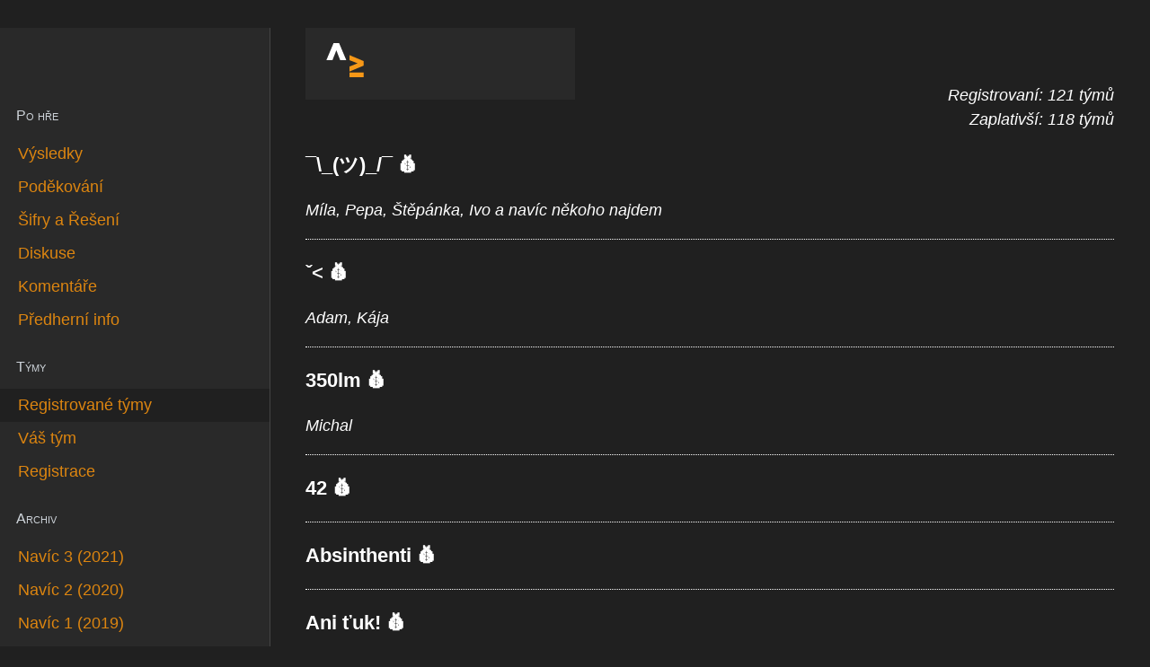

--- FILE ---
content_type: text/html; charset=utf-8
request_url: https://2022.navic.sifrovacky.cz/tymy
body_size: 12214
content:
<!DOCTYPE html><html><head><meta charSet="utf-8"/><link rel="shortcut icon" href="/favicon.svg"/><title>Týmy | Šifrovačka Navíc 4</title><meta name="viewport" content="initial-scale=1.0, width=device-width"/><meta name="next-head-count" content="4"/><noscript data-n-css=""></noscript><script defer="" nomodule="" src="/_next/static/chunks/polyfills-5cd94c89d3acac5f.js"></script><script src="/_next/static/chunks/webpack-0e9d62b6114080f7.js" defer=""></script><script src="/_next/static/chunks/framework-bb5c596eafb42b22.js" defer=""></script><script src="/_next/static/chunks/main-0b732eee54c1b94c.js" defer=""></script><script src="/_next/static/chunks/pages/_app-96dda61edf843889.js" defer=""></script><script src="/_next/static/chunks/502-10c023279424dd28.js" defer=""></script><script src="/_next/static/chunks/pages/tymy-db9be8aa2735022e.js" defer=""></script><script src="/_next/static/tOiCfdpnhAOrCqmC3JHPr/_buildManifest.js" defer=""></script><script src="/_next/static/tOiCfdpnhAOrCqmC3JHPr/_ssgManifest.js" defer=""></script><script src="/_next/static/tOiCfdpnhAOrCqmC3JHPr/_middlewareManifest.js" defer=""></script><style data-emotion="mantine uonr57 1v12mc3 fgsivh upew1d 13afq34 l6xy7q 1eo2bdx 9lftld xrbahi yuau7s 1hf9p21 xmxiqx z9vl2y 1iib6yh 16i2pxz 162l7lj imxg15 1potb35">.mantine-uonr57{max-width:100ch;font-size:18px;overflow:hidden;padding:72px 0 4ch;}@media (min-width: 100ch){.mantine-uonr57{padding-top:0;padding-left:30ch;}}.mantine-1v12mc3{padding:0 2ch;}@media (min-width: 100ch){.mantine-1v12mc3{padding:0 4ch;}}.mantine-fgsivh{position:fixed;display:-webkit-box;display:-webkit-flex;display:-ms-flexbox;display:flex;-webkit-box-flex-flow:row;-webkit-flex-flow:row;-ms-flex-flow:row;flex-flow:row;-webkit-box-pack:justify;-webkit-justify-content:space-between;justify-content:space-between;-webkit-align-items:center;-webkit-box-align:center;-ms-flex-align:center;align-items:center;inset:0;bottom:auto;width:100%;padding:12px 2ch;box-sizing:border-box;z-index:15;background-color:#292929;}@media (min-width: 100ch){.mantine-fgsivh{width:30ch;}}.mantine-upew1d{font-family:-apple-system,BlinkMacSystemFont,Segoe UI,Roboto,Helvetica,Arial,sans-serif,Apple Color Emoji,Segoe UI Emoji;-webkit-tap-highlight-color:transparent;color:#dc8510;font-size:18px;line-height:1.55;-webkit-text-decoration:none;text-decoration:none;background-color:transparent;cursor:pointer;padding:0;border:0;}.mantine-upew1d:focus{outline-offset:2px;outline:2px solid #c9780b;}.mantine-upew1d:focus:not(:focus-visible){outline:none;}@media (hover: hover){.mantine-upew1d:hover{-webkit-text-decoration:underline;text-decoration:underline;}}@media (hover: none){.mantine-upew1d:active{-webkit-text-decoration:underline;text-decoration:underline;}}.mantine-13afq34{width:48px;height:48px;}.mantine-l6xy7q{position:relative;-webkit-user-select:none;-moz-user-select:none;-ms-user-select:none;user-select:none;box-sizing:border-box;}.mantine-l6xy7q,.mantine-l6xy7q:before,.mantine-l6xy7q:after{display:block;width:24px;height:2px;background-color:#fff;outline:1px solid transparent;transition-property:background-color,transform;transition-duration:300ms;}@media (prefers-reduced-motion){.mantine-l6xy7q,.mantine-l6xy7q:before,.mantine-l6xy7q:after{transition-duration:0ms;}}.mantine-l6xy7q:before,.mantine-l6xy7q:after{position:absolute;content:"";left:0;}.mantine-l6xy7q:before{top:-8px;}.mantine-l6xy7q:after{top:8px;}.mantine-l6xy7q.__mantine-ref-opened{background-color:transparent;}.mantine-l6xy7q.__mantine-ref-opened:before{-webkit-transform:translateY(8px) rotate(45deg);-moz-transform:translateY(8px) rotate(45deg);-ms-transform:translateY(8px) rotate(45deg);transform:translateY(8px) rotate(45deg);}.mantine-l6xy7q.__mantine-ref-opened:after{-webkit-transform:translateY(-8px) rotate(-45deg);-moz-transform:translateY(-8px) rotate(-45deg);-ms-transform:translateY(-8px) rotate(-45deg);transform:translateY(-8px) rotate(-45deg);}.mantine-1eo2bdx{-webkit-tap-highlight-color:transparent;font-family:-apple-system,BlinkMacSystemFont,Segoe UI,Roboto,Helvetica,Arial,sans-serif,Apple Color Emoji,Segoe UI Emoji;cursor:pointer;border:0;padding:0;-webkit-appearance:none;-moz-appearance:none;-ms-appearance:none;appearance:none;font-size:18px;background-color:transparent;text-align:left;color:#f2f2f2;-webkit-text-decoration:none;text-decoration:none;border-radius:4px;width:34px;height:34px;padding:5px;cursor:pointer;}.mantine-1eo2bdx:focus{outline-offset:2px;outline:2px solid #c9780b;}.mantine-1eo2bdx:focus:not(:focus-visible){outline:none;}@media (min-width: 1201px){.mantine-1eo2bdx{display:none;}}.mantine-9lftld{width:100%;position:fixed;inset:0;left:-100%;right:auto;display:-webkit-box;display:-webkit-flex;display:-ms-flexbox;display:flex;-webkit-box-flex-flow:column;-webkit-flex-flow:column;-ms-flex-flow:column;flex-flow:column;overflow:auto;background-color:#292929;color:#d9d9d9;border-right:1px solid #444444;padding-bottom:2ch;padding-top:64px;-webkit-transition:left 0.1s ease-in-out;transition:left 0.1s ease-in-out;z-index:10;}@media (min-width: 100ch){.mantine-9lftld{width:30ch;left:0;}}.mantine-xrbahi{font-family:-apple-system,BlinkMacSystemFont,Segoe UI,Roboto,Helvetica,Arial,sans-serif,Apple Color Emoji,Segoe UI Emoji;font-weight:400;font-size:22px;line-height:1.4;margin:0;color:inherit;color:#ced4da;font-size:16px;font-variant:small-caps;font-weight:normal;padding:0.5ch 2ch;margin:2ch 0 1ch;}.mantine-yuau7s{font-family:-apple-system,BlinkMacSystemFont,Segoe UI,Roboto,Helvetica,Arial,sans-serif,Apple Color Emoji,Segoe UI Emoji;color:#f2f2f2;font-size:18px;line-height:1.55;margin:0;padding-left:0;list-style-position:inside;list-style-position:outside;margin:0;padding:0;list-style:none;}.mantine-1hf9p21{display:inline;}.mantine-xmxiqx{line-height:1.55;}.mantine-xmxiqx:not(:first-of-type){margin-top:0;}.mantine-z9vl2y{font-family:-apple-system,BlinkMacSystemFont,Segoe UI,Roboto,Helvetica,Arial,sans-serif,Apple Color Emoji,Segoe UI Emoji;-webkit-tap-highlight-color:transparent;color:#dc8510;font-size:18px;line-height:1.55;-webkit-text-decoration:none;text-decoration:none;background-color:transparent;cursor:pointer;padding:0;border:0;display:block;padding:0.5ch 2ch;margin:0;}.mantine-z9vl2y:focus{outline-offset:2px;outline:2px solid #c9780b;}.mantine-z9vl2y:focus:not(:focus-visible){outline:none;}@media (hover: hover){.mantine-z9vl2y:hover{-webkit-text-decoration:underline;text-decoration:underline;}}@media (hover: none){.mantine-z9vl2y:active{-webkit-text-decoration:underline;text-decoration:underline;}}.mantine-1iib6yh{font-family:-apple-system,BlinkMacSystemFont,Segoe UI,Roboto,Helvetica,Arial,sans-serif,Apple Color Emoji,Segoe UI Emoji;-webkit-tap-highlight-color:transparent;color:#dc8510;font-size:18px;line-height:1.55;-webkit-text-decoration:none;text-decoration:none;background-color:transparent;cursor:pointer;padding:0;border:0;display:block;padding:0.5ch 2ch;margin:0;background-color:#202020;}.mantine-1iib6yh:focus{outline-offset:2px;outline:2px solid #c9780b;}.mantine-1iib6yh:focus:not(:focus-visible){outline:none;}@media (hover: hover){.mantine-1iib6yh:hover{-webkit-text-decoration:underline;text-decoration:underline;}}@media (hover: none){.mantine-1iib6yh:active{-webkit-text-decoration:underline;text-decoration:underline;}}.mantine-16i2pxz{font-family:-apple-system,BlinkMacSystemFont,Segoe UI,Roboto,Helvetica,Arial,sans-serif,Apple Color Emoji,Segoe UI Emoji;color:#f2f2f2;line-height:1.55;font-size:18px;}@media (max-width: 755px){.mantine-16i2pxz{font-size:16px;}}.mantine-16i2pxz h1{font-family:-apple-system,BlinkMacSystemFont,Segoe UI,Roboto,Helvetica,Arial,sans-serif,Apple Color Emoji,Segoe UI Emoji;font-weight:400;margin-top:31.200000000000003px;margin-bottom:12px;font-size:34px;line-height:1.3;}@media (max-width: 755px){.mantine-16i2pxz h1{font-size:26.153846153846153px;}}.mantine-16i2pxz h2{font-family:-apple-system,BlinkMacSystemFont,Segoe UI,Roboto,Helvetica,Arial,sans-serif,Apple Color Emoji,Segoe UI Emoji;font-weight:400;margin-top:32.400000000000006px;margin-bottom:12px;font-size:26px;line-height:1.35;}@media (max-width: 755px){.mantine-16i2pxz h2{font-size:20px;}}.mantine-16i2pxz h3{font-family:-apple-system,BlinkMacSystemFont,Segoe UI,Roboto,Helvetica,Arial,sans-serif,Apple Color Emoji,Segoe UI Emoji;font-weight:400;margin-top:33.599999999999994px;margin-bottom:12px;font-size:22px;line-height:1.4;}@media (max-width: 755px){.mantine-16i2pxz h3{font-size:16.923076923076923px;}}.mantine-16i2pxz h4{font-family:-apple-system,BlinkMacSystemFont,Segoe UI,Roboto,Helvetica,Arial,sans-serif,Apple Color Emoji,Segoe UI Emoji;font-weight:400;margin-top:34.8px;margin-bottom:12px;font-size:18px;line-height:1.45;}@media (max-width: 755px){.mantine-16i2pxz h4{font-size:13.846153846153845px;}}.mantine-16i2pxz h5{font-family:-apple-system,BlinkMacSystemFont,Segoe UI,Roboto,Helvetica,Arial,sans-serif,Apple Color Emoji,Segoe UI Emoji;font-weight:400;margin-top:36px;margin-bottom:12px;font-size:16px;line-height:1.5;}@media (max-width: 755px){.mantine-16i2pxz h5{font-size:12.307692307692307px;}}.mantine-16i2pxz h6{font-family:-apple-system,BlinkMacSystemFont,Segoe UI,Roboto,Helvetica,Arial,sans-serif,Apple Color Emoji,Segoe UI Emoji;font-weight:400;margin-top:36px;margin-bottom:12px;font-size:14px;line-height:1.5;}@media (max-width: 755px){.mantine-16i2pxz h6{font-size:10.769230769230768px;}}.mantine-16i2pxz img{max-width:100%;margin-bottom:10px;}.mantine-16i2pxz p{margin-top:0;margin-bottom:20px;}.mantine-16i2pxz hr{margin-top:16px;margin-bottom:12px;border-bottom:0;border-left:0;border-right:0;border-top:1px dashed #ced4da;}.mantine-16i2pxz a{-webkit-tap-highlight-color:transparent;color:#dc8510;-webkit-text-decoration:none;text-decoration:none;}.mantine-16i2pxz a:focus{outline-offset:2px;outline:2px solid #c9780b;}.mantine-16i2pxz a:focus:not(:focus-visible){outline:none;}.mantine-16i2pxz a:hover{-webkit-text-decoration:underline;text-decoration:underline;}.mantine-16i2pxz pre{padding:10px;line-height:1.55;margin:0;margin-top:16px;margin-bottom:16px;overflow-x:auto;font-family:ui-monospace,SFMono-Regular,Menlo,Monaco,Consolas,Liberation Mono,Courier New,monospace;font-size:16px;border-radius:4px;background-color:#292929;}.mantine-16i2pxz code{line-height:1.55;padding:1px 10;border-radius:4px;color:#f2f2f2;background-color:#202020;font-family:ui-monospace,SFMono-Regular,Menlo,Monaco,Consolas,Liberation Mono,Courier New,monospace;font-size:12px;border:1px solid #202020;}.mantine-16i2pxz ul,.mantine-16i2pxz ol{margin-bottom:16px;padding-left:40px;}.mantine-16i2pxz ul li,.mantine-16i2pxz ol li{margin-top:10px;}.mantine-16i2pxz table{width:100%;border-collapse:collapse;caption-side:bottom;margin-bottom:16px;}.mantine-16i2pxz table caption{margin-top:10px;font-size:16px;color:#bfbfbf;}.mantine-16i2pxz table th{text-align:left;font-weight:bold;color:#f2f2f2;font-size:14px;padding:7px 10px;}.mantine-16i2pxz table thead th{border-bottom:1px solid #7a7a7a;}.mantine-16i2pxz table tfoot th{border-top:1px solid #7a7a7a;}.mantine-16i2pxz table td{padding:7px 10px;border-bottom:1px solid #7a7a7a;font-size:14px;}.mantine-16i2pxz table tr:last-of-type td{border-bottom:none;}.mantine-16i2pxz blockquote{font-size:24px;line-height:1.55;margin:16px 0;border-top-right-radius:4px;border-bottom-right-radius:4px;padding:16px 20px;color:#f2f2f2;}.mantine-16i2pxz blockquote cite{display:block;font-size:16px;margin-top:10px;color:#bfbfbf;overflow:hidden;text-overflow:ellipsis;}.mantine-162l7lj{font-family:-apple-system,BlinkMacSystemFont,Segoe UI,Roboto,Helvetica,Arial,sans-serif,Apple Color Emoji,Segoe UI Emoji;font-weight:400;font-size:34px;line-height:1.3;margin:0;color:inherit;}.mantine-imxg15{border-bottom:1px dotted currentColor;margin-bottom:1em;}.mantine-1potb35{font-family:-apple-system,BlinkMacSystemFont,Segoe UI,Roboto,Helvetica,Arial,sans-serif,Apple Color Emoji,Segoe UI Emoji;font-weight:400;font-size:22px;line-height:1.4;margin:0;color:inherit;font-weight:600;margin:1em 0;}</style></head><body><div id="__next" data-reactroot=""><style data-emotion="css-global 10m9okk">html{font-family:sans-serif;line-height:1.15;-webkit-text-size-adjust:100%;-moz-text-size-adjust:100%;-ms-text-size-adjust:100%;text-size-adjust:100%;}body{margin:0;}article,aside,footer,header,nav,section,figcaption,figure,main{display:block;}h1{font-size:2em;}hr{box-sizing:content-box;height:0;overflow:visible;}pre{font-family:monospace,monospace;font-size:1em;}a{background:transparent;text-decoration-skip:objects;}a:active,a:hover{outline-width:0;}abbr[title]{border-bottom:none;-webkit-text-decoration:underline;text-decoration:underline;}b,strong{font-weight:bolder;}code,kbp,samp{font-family:monospace,monospace;font-size:1em;}dfn{font-style:italic;}mark{background-color:#ff0;color:#000;}small{font-size:80%;}sub,sup{font-size:75%;line-height:0;position:relative;vertical-align:baseline;}sup{top:-0.5em;}sub{bottom:-0.25em;}audio,video{display:inline-block;}audio:not([controls]){display:none;height:0;}img{border-style:none;vertical-align:middle;}svg:not(:root){overflow:hidden;}button,input,optgroup,select,textarea{font-family:sans-serif;font-size:100%;line-height:1.15;margin:0;}button,input{overflow:visible;}button,select{text-transform:none;}button,[type=reset],[type=submit]{-webkit-appearance:button;}button::-moz-focus-inner,[type=button]::-moz-focus-inner,[type=reset]::-moz-focus-inner,[type=submit]::-moz-focus-inner{border-style:none;padding:0;}button:-moz-focusring,[type=button]:-moz-focusring,[type=reset]:-moz-focusring,[type=submit]:-moz-focusring{outline:1px dotted ButtonText;}legend{box-sizing:border-box;color:inherit;display:table;max-width:100%;padding:0;white-space:normal;}progress{display:inline-block;vertical-align:baseline;}textarea{overflow:auto;}[type=checkbox],[type=radio]{box-sizing:border-box;padding:0;}[type=number]::-webkit-inner-spin-button,[type=number]::-webkit-outer-spin-button{height:auto;}[type=search]{-webkit-appearance:textfield;-moz-appearance:textfield;-ms-appearance:textfield;appearance:textfield;outline-offset:-2px;}[type=search]::-webkit-search-cancel-button,[type=search]::-webkit-search-decoration{-webkit-appearance:none;-moz-appearance:none;-ms-appearance:none;appearance:none;}::-webkit-file-upload-button{-webkit-appearance:button;-moz-appearance:button;-ms-appearance:button;appearance:button;font:inherit;}details,menu{display:block;}summary{display:-webkit-box;display:-webkit-list-item;display:-ms-list-itembox;display:list-item;}canvas{display:inline-block;}template{display:none;}[hidden]{display:none;}</style><style data-emotion="css-global 1wepqsq">body{font-family:-apple-system,BlinkMacSystemFont,Segoe UI,Roboto,Helvetica,Arial,sans-serif,Apple Color Emoji,Segoe UI Emoji;background-color:#202020;color:#fff;line-height:1.55;}</style><div class="mantine-uonr57"><main class="mantine-1v12mc3"><header class="mantine-fgsivh"><a class="mantine-Text-root mantine-Anchor-root mantine-upew1d" href="/"><svg class="mantine-13afq34" width="64" height="64" viewBox="0 0 800 800" xmlns="http://www.w3.org/2000/svg" xml:space="preserve" fill-rule="evenodd" clip-rule="evenodd" stroke-linejoin="round" stroke-miterlimit="2"><path d="M187.902 83.695h102.842l132.92 316.147H311.119l-71.907-183.078-71.722 183.078H54.833L187.902 83.695Z" fill="#fff"></path><g fill="#f79817"><path d="M744.86 416.704v85.216L482.895 612.061v-93.258l151.702-59.584-151.702-59.429v-93.35L744.86 416.704ZM482.895 628.974H744.86v87.014H482.895z"></path></g></svg></a><button class="mantine-UnstyledButton-root mantine-Burger-root mantine-MediaQuery-media mantine-1eo2bdx" type="button" title="Otevřít navigaci"><div class="mantine-l6xy7q mantine-Burger-burger"></div></button></header><div class="mantine-9lftld"><h3 class="mantine-Title-root mantine-xrbahi">Po hře</h3><nav><ul class="mantine-List-root mantine-yuau7s"><li class="mantine-List-item mantine-xmxiqx"><div class="__mantine-ref-itemWrapper mantine-1hf9p21 mantine-List-itemWrapper"><span><a class="mantine-Text-root mantine-Anchor-root  mantine-z9vl2y" href="/">Výsledky</a></span></div></li><li class="mantine-List-item mantine-xmxiqx"><div class="__mantine-ref-itemWrapper mantine-1hf9p21 mantine-List-itemWrapper"><span><a class="mantine-Text-root mantine-Anchor-root  mantine-z9vl2y" href="/podekovani">Poděkování</a></span></div></li><li class="mantine-List-item mantine-xmxiqx"><div class="__mantine-ref-itemWrapper mantine-1hf9p21 mantine-List-itemWrapper"><span><a class="mantine-Text-root mantine-Anchor-root  mantine-z9vl2y" href="/sifry">Šifry a Řešení</a></span></div></li><li class="mantine-List-item mantine-xmxiqx"><div class="__mantine-ref-itemWrapper mantine-1hf9p21 mantine-List-itemWrapper"><span><a class="mantine-Text-root mantine-Anchor-root  mantine-z9vl2y" href="/diskuse">Diskuse</a></span></div></li><li class="mantine-List-item mantine-xmxiqx"><div class="__mantine-ref-itemWrapper mantine-1hf9p21 mantine-List-itemWrapper"><span><a class="mantine-Text-root mantine-Anchor-root  mantine-z9vl2y" href="/komentare">Komentáře</a></span></div></li><li class="mantine-List-item mantine-xmxiqx"><div class="__mantine-ref-itemWrapper mantine-1hf9p21 mantine-List-itemWrapper"><span><a class="mantine-Text-root mantine-Anchor-root  mantine-z9vl2y" href="/rozcestnik">Předherní info</a></span></div></li></ul></nav><h3 class="mantine-Title-root mantine-xrbahi">Týmy</h3><nav><ul class="mantine-List-root mantine-yuau7s"><li class="mantine-List-item mantine-xmxiqx"><div class="__mantine-ref-itemWrapper mantine-1hf9p21 mantine-List-itemWrapper"><span><a class="mantine-Text-root mantine-Anchor-root mantine-1iib6yh" href="/tymy">Registrované týmy</a></span></div></li><li class="mantine-List-item mantine-xmxiqx"><div class="__mantine-ref-itemWrapper mantine-1hf9p21 mantine-List-itemWrapper"><span><a class="mantine-Text-root mantine-Anchor-root  mantine-z9vl2y" href="/vas-tym">Váš tým</a></span></div></li><li class="mantine-List-item mantine-xmxiqx"><div class="__mantine-ref-itemWrapper mantine-1hf9p21 mantine-List-itemWrapper"><span><a class="mantine-Text-root mantine-Anchor-root  mantine-z9vl2y" href="/registrace">Registrace</a></span></div></li></ul></nav><h3 class="mantine-Title-root mantine-xrbahi">Archiv</h3><nav><ul class="mantine-List-root mantine-yuau7s"><li class="mantine-List-item mantine-xmxiqx"><div class="__mantine-ref-itemWrapper mantine-1hf9p21 mantine-List-itemWrapper"><span><a class="mantine-Text-root mantine-Anchor-root  mantine-z9vl2y" href="https://2021.navic.sifrovacky.cz/">Navíc 3 (2021)</a></span></div></li><li class="mantine-List-item mantine-xmxiqx"><div class="__mantine-ref-itemWrapper mantine-1hf9p21 mantine-List-itemWrapper"><span><a class="mantine-Text-root mantine-Anchor-root  mantine-z9vl2y" href="https://2020.navic.sifrovacky.cz/">Navíc 2 (2020)</a></span></div></li><li class="mantine-List-item mantine-xmxiqx"><div class="__mantine-ref-itemWrapper mantine-1hf9p21 mantine-List-itemWrapper"><span><a class="mantine-Text-root mantine-Anchor-root  mantine-z9vl2y" href="https://2019.navic.sifrovacky.cz/">Navíc 1 (2019)</a></span></div></li></ul></nav></div><div class="mantine-TypographyStylesProvider-root mantine-16i2pxz"><h1 class="mantine-Title-root mantine-162l7lj">Registrované týmy</h1></div><p style="text-align:right"><em>Registrovaní: 121 týmů<br/>Zaplativší: 118 týmů</em></p><div class="mantine-imxg15"><h3 class="mantine-Title-root mantine-1potb35">¯\_(ツ)_/¯<!-- --> 💰</h3><p style="font-style:italic">Míla, Pepa, Štěpánka, Ivo a navíc někoho najdem</p></div><div class="mantine-imxg15"><h3 class="mantine-Title-root mantine-1potb35">ˇ&lt;<!-- --> 💰</h3><p style="font-style:italic">Adam, Kája</p></div><div class="mantine-imxg15"><h3 class="mantine-Title-root mantine-1potb35">350lm<!-- --> 💰</h3><p style="font-style:italic">Michal</p></div><div class="mantine-imxg15"><h3 class="mantine-Title-root mantine-1potb35">42<!-- --> 💰</h3></div><div class="mantine-imxg15"><h3 class="mantine-Title-root mantine-1potb35">Absinthenti<!-- --> 💰</h3></div><div class="mantine-imxg15"><h3 class="mantine-Title-root mantine-1potb35">Ani ťuk!<!-- --> 💰</h3><p style="font-style:italic">Hůča, Háňa, Buba, Evča a navíc Johanka</p></div><div class="mantine-imxg15"><h3 class="mantine-Title-root mantine-1potb35">Babi je tu<!-- --> 💰</h3><p style="font-style:italic">Radovan Švarc, Martina Petráková, Hedvika Ranošová, David Šlegl</p></div><div class="mantine-imxg15"><h3 class="mantine-Title-root mantine-1potb35">Baby and furious<!-- --> 💰</h3><p style="font-style:italic">Jirka Čmelák Šilhán, Verča Lázňová, Honza Tožička, Petr a navíc Monika Zitová</p></div><div class="mantine-imxg15"><h3 class="mantine-Title-root mantine-1potb35">Bazinga<!-- --> 💰</h3><p style="font-style:italic">Matěj Klusáček, Markéta Klusáčková</p></div><div class="mantine-imxg15"><h3 class="mantine-Title-root mantine-1potb35">Bifurkační lištičky<!-- --> 💰</h3><p style="font-style:italic">Eliška Holečková Hamáčková, Jan Holeček</p></div><div class="mantine-imxg15"><h3 class="mantine-Title-root mantine-1potb35">Bílé Lamy<!-- --> 💰</h3></div><div class="mantine-imxg15"><h3 class="mantine-Title-root mantine-1potb35">Blackdeath<!-- --> 💰</h3><p style="font-style:italic">Petr, Karel, Filip, Jana a navíc Lenka</p></div><div class="mantine-imxg15"><h3 class="mantine-Title-root mantine-1potb35">Bojoví sobi<!-- --> 💰</h3><p style="font-style:italic">Zdenda, Kata, John, Lada a navíc Sona</p></div><div class="mantine-imxg15"><h3 class="mantine-Title-root mantine-1potb35">Borci v uvozovkách<!-- --> 💰</h3><p style="font-style:italic">Dana Zemanová, Martin Žufan, Pavel Zeman, Richard Musil</p></div><div class="mantine-imxg15"><h3 class="mantine-Title-root mantine-1potb35">ČČČ<!-- --> 💰</h3><p style="font-style:italic">VČ, TČ, NČ</p></div><div class="mantine-imxg15"><h3 class="mantine-Title-root mantine-1potb35">Černý trpaslík<!-- --> 💰</h3><p style="font-style:italic">Andrea, Lukáš, Luděk</p></div><div class="mantine-imxg15"><h3 class="mantine-Title-root mantine-1potb35">Dark Mode<!-- --> 💰</h3><p style="font-style:italic">Ondra, Janana</p></div><div class="mantine-imxg15"><h3 class="mantine-Title-root mantine-1potb35">Degen a spol<!-- --> 💰</h3></div><div class="mantine-imxg15"><h3 class="mantine-Title-root mantine-1potb35">Dieters Ghetto Intelectuals<!-- --> 💰</h3><p style="font-style:italic">PePe, Zuzanka, Zuzka, Radkys</p></div><div class="mantine-imxg15"><h3 class="mantine-Title-root mantine-1potb35">Divize nulou<!-- --> 💰</h3><p style="font-style:italic">Tomáš, Rudolf, Anna, Petr</p></div><div class="mantine-imxg15"><h3 class="mantine-Title-root mantine-1potb35">emenems<!-- --> 💰</h3><p style="font-style:italic">Lenka Blahová, Martin Motl, Martina Motlová , Tom</p></div><div class="mantine-imxg15"><h3 class="mantine-Title-root mantine-1potb35">Emergentní zjevy<!-- --> 💰</h3><p style="font-style:italic">matějčík, Fronéma, Andy, Klára</p></div><div class="mantine-imxg15"><h3 class="mantine-Title-root mantine-1potb35">Error 404<!-- --> 💰</h3><p style="font-style:italic">Honza, Myška</p></div><div class="mantine-imxg15"><h3 class="mantine-Title-root mantine-1potb35">Fčeličky<!-- --> 💰</h3><p style="font-style:italic">Míša, Pavel</p></div><div class="mantine-imxg15"><h3 class="mantine-Title-root mantine-1potb35">FOKA (bez Toma)<!-- --> 💰</h3><p style="font-style:italic">Vendy, Marek, Míša</p></div><div class="mantine-imxg15"><h3 class="mantine-Title-root mantine-1potb35">Freezy Bee<!-- --> 💰</h3><p style="font-style:italic">Klara, Helca, Zdenek, Jakub a navíc Ben, Anetka</p></div><div class="mantine-imxg15"><h3 class="mantine-Title-root mantine-1potb35">Gepardi</h3><p style="font-style:italic">Marie, Franta, Tereza, Tomáš</p></div><div class="mantine-imxg15"><h3 class="mantine-Title-root mantine-1potb35">Girrrls<!-- --> 💰</h3><p style="font-style:italic">Hana Valášková, Zita Nováková, Věra Fabíková, Magdalena Valášková a navíc Hana Tučková</p></div><div class="mantine-imxg15"><h3 class="mantine-Title-root mantine-1potb35">Hakuna Matata<!-- --> 💰</h3><p style="font-style:italic">Kubaq, Bonifác, Makki</p></div><div class="mantine-imxg15"><h3 class="mantine-Title-root mantine-1potb35">Happy Matfyz Friends<!-- --> 💰</h3><p style="font-style:italic">Míša Šlapáková, Matěj Kudrna, Martina Bejdová, Jarda Marek a navíc Maria Bridová</p></div><div class="mantine-imxg15"><h3 class="mantine-Title-root mantine-1potb35">Harmonika Parník<!-- --> 💰</h3><p style="font-style:italic">Ema, Jitka, Standa, Hanka</p></div><div class="mantine-imxg15"><h3 class="mantine-Title-root mantine-1potb35">Hlavně se nezranit<!-- --> 💰</h3><p style="font-style:italic">Ondra Suchánek, Petr Hála, Martin Mach, Markéta Machová</p></div><div class="mantine-imxg15"><h3 class="mantine-Title-root mantine-1potb35">Hledáme metro<!-- --> 💰</h3><p style="font-style:italic">Jakub Zýka, Lucie Kohnerová, Martin Matulík</p></div><div class="mantine-imxg15"><h3 class="mantine-Title-root mantine-1potb35">iq42<!-- --> 💰</h3><p style="font-style:italic">Spustlik, Lukáš, Kuba, Boban a navíc Emča</p></div><div class="mantine-imxg15"><h3 class="mantine-Title-root mantine-1potb35">IS mise<!-- --> 💰</h3><p style="font-style:italic">Michal, Kamča, Luděk, Zbych</p></div><div class="mantine-imxg15"><h3 class="mantine-Title-root mantine-1potb35">JA TO VŽDY NECHÁVAM NA NIEKOHO INÉHO<!-- --> 💰</h3><p style="font-style:italic">Václav , slečna Timea, Ondřej Prosím a navíc Nikča </p></div><div class="mantine-imxg15"><h3 class="mantine-Title-root mantine-1potb35">Johnys Bitches<!-- --> 💰</h3><p style="font-style:italic">Peťa, +1, +1, +1</p></div><div class="mantine-imxg15"><h3 class="mantine-Title-root mantine-1potb35">Jojo<!-- --> 💰</h3><p style="font-style:italic">Jaroslav Klapálek, Oxana Kovbasjuková, David Zahrádka</p></div><div class="mantine-imxg15"><h3 class="mantine-Title-root mantine-1potb35">Jsme tu navíc<!-- --> 💰</h3><p style="font-style:italic">Martin Petráž, Péťa Linková, Jirka Večeřa, Bára Hermannová a navíc Jan Mašek</p></div><div class="mantine-imxg15"><h3 class="mantine-Title-root mantine-1potb35">JTHTN<!-- --> 💰</h3><p style="font-style:italic">Filip Já Hájek, Martin Ti Šoun, Míša Dřív Spurná</p></div><div class="mantine-imxg15"><h3 class="mantine-Title-root mantine-1potb35">KaM<!-- --> 💰</h3><p style="font-style:italic">Yeti, Petra, Pája, Lipča</p></div><div class="mantine-imxg15"><h3 class="mantine-Title-root mantine-1potb35">Kámen pod kamenem<!-- --> 💰</h3><p style="font-style:italic">Vendula Rosová, Peťa, Andy, Petr a navíc Andrejka</p></div><div class="mantine-imxg15"><h3 class="mantine-Title-root mantine-1potb35">Kanonický divisor <!-- --> 💰</h3><p style="font-style:italic">Petr Vácha , Karel Vácha , Jaroslav Líbal  a navíc Bohdan Mixánek</p></div><div class="mantine-imxg15"><h3 class="mantine-Title-root mantine-1potb35">Kapitán Pivohlav<!-- --> 💰</h3><p style="font-style:italic">Peťo, Dano, Viki, Kristín a navíc Mihál</p></div><div class="mantine-imxg15"><h3 class="mantine-Title-root mantine-1potb35">Kavak<!-- --> 💰</h3><p style="font-style:italic">Petr, Martin, Hanka , Pavel a navíc Iva</p></div><div class="mantine-imxg15"><h3 class="mantine-Title-root mantine-1potb35">Klokani hledají poklady<!-- --> 💰</h3><p style="font-style:italic">Tom, Lenka, Martin, Hanka</p></div><div class="mantine-imxg15"><h3 class="mantine-Title-root mantine-1potb35">Klubko lam<!-- --> 💰</h3><p style="font-style:italic">Saša, Anna, Helmut, Pavča</p></div><div class="mantine-imxg15"><h3 class="mantine-Title-root mantine-1potb35">Kočky<!-- --> 💰</h3><p style="font-style:italic">Lucie Prachová, Josef Shrbený, Hana Satková, Michaela Švecová a navíc Deni Adámková</p></div><div class="mantine-imxg15"><h3 class="mantine-Title-root mantine-1potb35">Konzervy<!-- --> 💰</h3><p style="font-style:italic">Vilém Plaček, Petra Palowská, Jana Honzáková, Tereza Páchová a navíc Karel Hybner</p></div><div class="mantine-imxg15"><h3 class="mantine-Title-root mantine-1potb35">Křížová výprava<!-- --> 💰</h3><p style="font-style:italic">Ondřej Piroutek, Jia Xiang Ji, Jiří Kruchina, Ondřej Svoboda a navíc Kristýna Denemarková</p></div><div class="mantine-imxg15"><h3 class="mantine-Title-root mantine-1potb35">kRYCHLOMOZCI<!-- --> 💰</h3><p style="font-style:italic">Jan Vojta, Hana Chvátilová, Ondřej Zatloukal</p></div><div class="mantine-imxg15"><h3 class="mantine-Title-root mantine-1potb35">Kukytým<!-- --> 💰</h3><p style="font-style:italic">Zdeňka, Jarda, Javky, Karel</p></div><div class="mantine-imxg15"><h3 class="mantine-Title-root mantine-1potb35">Lamy</h3><p style="font-style:italic">Tomáš, Veru</p></div><div class="mantine-imxg15"><h3 class="mantine-Title-root mantine-1potb35">Lečolek<!-- --> 💰</h3><p style="font-style:italic">okounátor, Martin J., Karry</p></div><div class="mantine-imxg15"><h3 class="mantine-Title-root mantine-1potb35">Luštící lumíci<!-- --> 💰</h3><p style="font-style:italic">Markét, Honza, Jana, Verča a navíc Tessi</p></div><div class="mantine-imxg15"><h3 class="mantine-Title-root mantine-1potb35">Maruskoidi<!-- --> 💰</h3><p style="font-style:italic">P.H., H.H., M.Ž., M.Ž.</p></div><div class="mantine-imxg15"><h3 class="mantine-Title-root mantine-1potb35">Měřitelné princezny<!-- --> 💰</h3><p style="font-style:italic">Michal Töpfer, David Šosvald, Zuzka Drázdová, Klárka Grinerová a navíc Eliška Suchardová</p></div><div class="mantine-imxg15"><h3 class="mantine-Title-root mantine-1potb35">Mločí oči<!-- --> 💰</h3><p style="font-style:italic">Ján Ďurovec, Jan Š, Walter Reinold, Michal Marek</p></div><div class="mantine-imxg15"><h3 class="mantine-Title-root mantine-1potb35">Morčata na útěku<!-- --> 💰</h3><p style="font-style:italic">Míla, Lukáš</p></div><div class="mantine-imxg15"><h3 class="mantine-Title-root mantine-1potb35">Náhodní kolemjdoucí<!-- --> 💰</h3></div><div class="mantine-imxg15"><h3 class="mantine-Title-root mantine-1potb35">Nevyskúšaš, nevieš<!-- --> 💰</h3><p style="font-style:italic">Marko, Lucka, Honza</p></div><div class="mantine-imxg15"><h3 class="mantine-Title-root mantine-1potb35">Nic Nás Nenapadlo<!-- --> 💰</h3><p style="font-style:italic">Jirka, Pavel , Petr, Dáša</p></div><div class="mantine-imxg15"><h3 class="mantine-Title-root mantine-1potb35">Notorická veverka<!-- --> 💰</h3><p style="font-style:italic">Dalimir Stano</p></div><div class="mantine-imxg15"><h3 class="mantine-Title-root mantine-1potb35">O stupeň navíc<!-- --> 💰</h3><p style="font-style:italic">Radek, Kesy, Danka, niekoho ukecáme</p></div><div class="mantine-imxg15"><h3 class="mantine-Title-root mantine-1potb35">O.H.L.A.<!-- --> 💰</h3><p style="font-style:italic">Petr, Magda, Ondra, Aďa</p></div><div class="mantine-imxg15"><h3 class="mantine-Title-root mantine-1potb35">Orgové<!-- --> 💰</h3><p style="font-style:italic">Aleš, Dero, Michal, Tom a navíc Šárka</p></div><div class="mantine-imxg15"><h3 class="mantine-Title-root mantine-1potb35">Ostré Komando<!-- --> 💰</h3><p style="font-style:italic">Kuny, Hanka, Kuthy, Lucka</p></div><div class="mantine-imxg15"><h3 class="mantine-Title-root mantine-1potb35">Panditi<!-- --> 💰</h3><p style="font-style:italic">Slávek, Blazewan, Rony, Štěpán a navíc Martin</p></div><div class="mantine-imxg15"><h3 class="mantine-Title-root mantine-1potb35">Pentakilogram<!-- --> 💰</h3><p style="font-style:italic">Katka, David, Tadeáš, Kormi a navíc Hanka</p></div><div class="mantine-imxg15"><h3 class="mantine-Title-root mantine-1potb35">Piece of cake</h3><p style="font-style:italic">Piňďa, Kouč, Áčko, Óčko a navíc Káčko</p></div><div class="mantine-imxg15"><h3 class="mantine-Title-root mantine-1potb35">Piliny všude okolo<!-- --> 💰</h3><p style="font-style:italic">Blanka, Jaromír, Maruška, Šárka a navíc Petra</p></div><div class="mantine-imxg15"><h3 class="mantine-Title-root mantine-1potb35">Pomalá mořská víla<!-- --> 💰</h3><p style="font-style:italic">Igor, Lucí, Rob, Filip a navíc Lucka K.</p></div><div class="mantine-imxg15"><h3 class="mantine-Title-root mantine-1potb35">Popocatepetl<!-- --> 💰</h3><p style="font-style:italic">Pavel Vach, Bára Vachová, Tomáš Kadlec, Marek Novák a navíc Verunka Kadlecová</p></div><div class="mantine-imxg15"><h3 class="mantine-Title-root mantine-1potb35">Poslední operand<!-- --> 💰</h3><p style="font-style:italic">Kuba, Jenda, Pali, Standa a navíc Tomáš</p></div><div class="mantine-imxg15"><h3 class="mantine-Title-root mantine-1potb35">Potkali se u komína<!-- --> 💰</h3></div><div class="mantine-imxg15"><h3 class="mantine-Title-root mantine-1potb35">poTrati<!-- --> 💰</h3><p style="font-style:italic">Václaf, Kempas, David, Lída</p></div><div class="mantine-imxg15"><h3 class="mantine-Title-root mantine-1potb35">Povyrostlo nám seno<!-- --> 💰</h3><p style="font-style:italic">Pavel, Petr, Kačka, Kuba</p></div><div class="mantine-imxg15"><h3 class="mantine-Title-root mantine-1potb35">Pozor! Mimochodník mimo chodník!<!-- --> 💰</h3><p style="font-style:italic">Jirka, Terka, Radek, nevim a navíc Danča</p></div><div class="mantine-imxg15"><h3 class="mantine-Title-root mantine-1potb35">Pralinky zvlášť<!-- --> 💰</h3><p style="font-style:italic">Alča, Martin, Eva, Josef a navíc Markéta</p></div><div class="mantine-imxg15"><h3 class="mantine-Title-root mantine-1potb35">Pražáci<!-- --> 💰</h3><p style="font-style:italic">Marek, Michal, Lucka, Martin</p></div><div class="mantine-imxg15"><h3 class="mantine-Title-root mantine-1potb35">Psychokopytníci<!-- --> 💰</h3><p style="font-style:italic">Olda, Danča, Hlína</p></div><div class="mantine-imxg15"><h3 class="mantine-Title-root mantine-1potb35">Q<!-- --> 💰</h3><p style="font-style:italic">Eva Volenova, Karolína Vyskočilová</p></div><div class="mantine-imxg15"><h3 class="mantine-Title-root mantine-1potb35">Řevíci<!-- --> 💰</h3><p style="font-style:italic">Katka, Martin, Jana, Petr a navíc Pavlína</p></div><div class="mantine-imxg15"><h3 class="mantine-Title-root mantine-1potb35">Rychlá rota<!-- --> 💰</h3><p style="font-style:italic">Hana Řehořová , Eva Gryczová, Jana Syrovátková, Petra Vašková</p></div><div class="mantine-imxg15"><h3 class="mantine-Title-root mantine-1potb35">Rychlovarná konvice<!-- --> 💰</h3></div><div class="mantine-imxg15"><h3 class="mantine-Title-root mantine-1potb35">Salám na ledu<!-- --> 💰</h3><p style="font-style:italic">Lukas, Domca</p></div><div class="mantine-imxg15"><h3 class="mantine-Title-root mantine-1potb35">Šavlozubé vakoveverky<!-- --> 💰</h3><p style="font-style:italic">Jirka, Lukáš</p></div><div class="mantine-imxg15"><h3 class="mantine-Title-root mantine-1potb35">ŠK Český Brod<!-- --> 💰</h3><p style="font-style:italic">Helča, Tom, Vítek, Honza</p></div><div class="mantine-imxg15"><h3 class="mantine-Title-root mantine-1potb35">Škubánci<!-- --> 💰</h3><p style="font-style:italic">Iveta, Vašek, Péťa, Páťa</p></div><div class="mantine-imxg15"><h3 class="mantine-Title-root mantine-1potb35">Slepý mezi jednookými Braillem<!-- --> 💰</h3><p style="font-style:italic">Hana Svozilová, Filip Wal Valášek, Lilian Lama Lamser, Vašek Peca</p></div><div class="mantine-imxg15"><h3 class="mantine-Title-root mantine-1potb35">Šmeydíci<!-- --> 💰</h3><p style="font-style:italic">Vítek, Lenka, Vojta, Helča</p></div><div class="mantine-imxg15"><h3 class="mantine-Title-root mantine-1potb35">Smufo<!-- --> 💰</h3><p style="font-style:italic">Lucka, Zuzka, Michal, Petr</p></div><div class="mantine-imxg15"><h3 class="mantine-Title-root mantine-1potb35">Společenští poustevníci<!-- --> 💰</h3><p style="font-style:italic">Vítek, Klára, Denisa, Vašek a navíc Robin</p></div><div class="mantine-imxg15"><h3 class="mantine-Title-root mantine-1potb35">Společně za ptáka!<!-- --> 💰</h3><p style="font-style:italic">Michal Koutný, Lukáš Timko, Dominika Nožičková, Karel Kolář a navíc Kuba</p></div><div class="mantine-imxg15"><h3 class="mantine-Title-root mantine-1potb35">Sražená chobotnička<!-- --> 💰</h3><p style="font-style:italic">Will, Kačka, Míša B, Míša M</p></div><div class="mantine-imxg15"><h3 class="mantine-Title-root mantine-1potb35">Šrédingerova kočka<!-- --> 💰</h3><p style="font-style:italic">Julie, Honza, Jirka, Dominik</p></div><div class="mantine-imxg15"><h3 class="mantine-Title-root mantine-1potb35">Sunset<!-- --> 💰</h3><p style="font-style:italic">Danka Hančlová, Jardáč Hančl, Libor Wagner, Petr Hnyk</p></div><div class="mantine-imxg15"><h3 class="mantine-Title-root mantine-1potb35">Šuperky<!-- --> 💰</h3><p style="font-style:italic">Laďa, Jaruška, Emča, Majinka</p></div><div class="mantine-imxg15"><h3 class="mantine-Title-root mantine-1potb35">Švihlý Mouchy<!-- --> 💰</h3><p style="font-style:italic">Tereza Boháčová, Matěj Boháč, Anežka Homolková, Jiří Mantlík</p></div><div class="mantine-imxg15"><h3 class="mantine-Title-root mantine-1potb35">Tranquilo, señor!<!-- --> 💰</h3><p style="font-style:italic">Ladislav Skákal, Petr Cvachovec, Ondřej Sliwka, Pavel Houdek</p></div><div class="mantine-imxg15"><h3 class="mantine-Title-root mantine-1potb35">Trosečníci<!-- --> 💰</h3><p style="font-style:italic">Bigbaz, Gimli, Petra, Áďa a navíc Roman</p></div><div class="mantine-imxg15"><h3 class="mantine-Title-root mantine-1potb35">Trubky<!-- --> 💰</h3><p style="font-style:italic">Ondra, Veronika, Lukáš, Jakub</p></div><div class="mantine-imxg15"><h3 class="mantine-Title-root mantine-1potb35">Truhlici<!-- --> 💰</h3><p style="font-style:italic">Václav, Kačka, Robert, Maky</p></div><div class="mantine-imxg15"><h3 class="mantine-Title-root mantine-1potb35">Tupě ignorované tramvaje<!-- --> 💰</h3><p style="font-style:italic">Beník, Pavla Procházková, Dáša Koževniková, Jakub Jelen</p></div><div class="mantine-imxg15"><h3 class="mantine-Title-root mantine-1potb35">Tweety neni kura!<!-- --> 💰</h3><p style="font-style:italic">Martina, Dávid, Peter, Jana a navíc Jozko</p></div><div class="mantine-imxg15"><h3 class="mantine-Title-root mantine-1potb35">Tykadla<!-- --> 💰</h3><p style="font-style:italic">Bingo, Janka, Voda, Mtronic</p></div><div class="mantine-imxg15"><h3 class="mantine-Title-root mantine-1potb35">Umí žížala plavat?<!-- --> 💰</h3><p style="font-style:italic">Lída, Pražák, Karl a navíc David Eš</p></div><div class="mantine-imxg15"><h3 class="mantine-Title-root mantine-1potb35">Unaveni sluncem NG<!-- --> 💰</h3><p style="font-style:italic">Zuzka, Katka, Martin, Jára</p></div><div class="mantine-imxg15"><h3 class="mantine-Title-root mantine-1potb35">Vanad<!-- --> 💰</h3><p style="font-style:italic">Eda, Libor, Pavel, Peťa</p></div><div class="mantine-imxg15"><h3 class="mantine-Title-root mantine-1potb35">Večernice<!-- --> 💰</h3><p style="font-style:italic">Luisa Dudáková, Helena Bernardová, Tereza Helanová, Lenka Weingartová a navíc Lenka Vašáková</p></div><div class="mantine-imxg15"><h3 class="mantine-Title-root mantine-1potb35">Vímeženicnevíme<!-- --> 💰</h3><p style="font-style:italic">Martin, Káťa, Petr, Evča a navíc Verča</p></div><div class="mantine-imxg15"><h3 class="mantine-Title-root mantine-1potb35">Vokozy<!-- --> 💰</h3><p style="font-style:italic">Zuzka, Jana, Víťa, Jaryn a navíc Simča</p></div><div class="mantine-imxg15"><h3 class="mantine-Title-root mantine-1potb35">Wake of Gods<!-- --> 💰</h3><p style="font-style:italic">Toník, Míša, Kačenka, Luboš a navíc Adélka</p></div><div class="mantine-imxg15"><h3 class="mantine-Title-root mantine-1potb35">Zebra řez<!-- --> 💰</h3><p style="font-style:italic">Honza, Naty, Zuzka, Martin a navíc Juli</p></div><div class="mantine-imxg15"><h3 class="mantine-Title-root mantine-1potb35">Želvonohý<!-- --> 💰</h3><p style="font-style:italic">Marek, Ondra, Zámyn, Markéta a navíc Kája</p></div><div class="mantine-imxg15"><h3 class="mantine-Title-root mantine-1potb35">Žirafka<!-- --> 💰</h3></div><div class="mantine-imxg15"><h3 class="mantine-Title-root mantine-1potb35">Zlomili jsme klíč<!-- --> 💰</h3></div><div class="mantine-imxg15"><h3 class="mantine-Title-root mantine-1potb35">Znal jsem chlápka, kterej si jednou sundal šaty a skočil nahej mezi kaktusy. Když se ho pak ptali, proč to udělal, odpověděl, že mu to přišlo jako dobrej nápad.<!-- --> 💰</h3><p style="font-style:italic">Tereza Jelínková, Julie Kovaříková, Petr Janeček, Jan Kubant</p></div><div class="mantine-imxg15"><h3 class="mantine-Title-root mantine-1potb35">Ztraceni na severu<!-- --> 💰</h3><p style="font-style:italic">Martin Topfer, Lada Peksova, Alexander Slavik, Ondrej Smejkal</p></div><div class="mantine-imxg15"><h3 class="mantine-Title-root mantine-1potb35">Ztráty a nálezy<!-- --> 💰</h3><p style="font-style:italic">Eva H., Lucka F , Kristýna F.</p></div><div class="mantine-imxg15"><h3 class="mantine-Title-root mantine-1potb35">Zvířátka<!-- --> 💰</h3><p style="font-style:italic">Elif Garajová, Miroslav Rada, Matěj Kocián, Jan Dudek</p></div></main></div></div><script id="__NEXT_DATA__" type="application/json">{"props":{"pageProps":{"initialTeams":[{"id":188,"year":2022,"team_name":"¯\\_(ツ)_/¯","public_data":{"isCancelled":false,"isPaid":true,"members":{"1":"Míla","2":"Pepa","3":"Štěpánka","4":"Ivo"},"extraMember":"někoho najdem"}},{"id":192,"year":2022,"team_name":"ˇ\u003c","public_data":{"isCancelled":false,"isPaid":true,"members":{"1":"Adam","2":"Kája","3":"","4":""},"extraMember":""}},{"id":187,"year":2022,"team_name":"350lm","public_data":{"isCancelled":false,"isPaid":true,"members":{"1":"Michal","2":"","3":"","4":""},"extraMember":""}},{"id":282,"year":2022,"team_name":"42","public_data":{"isCancelled":false,"isPaid":true,"members":{"1":"","2":"","3":"","4":""},"extraMember":""}},{"id":222,"year":2022,"team_name":"Absinthenti","public_data":{"isCancelled":false,"isPaid":true,"members":{"1":"","2":"","3":"","4":""},"extraMember":""}},{"id":228,"year":2022,"team_name":"Ani ťuk!","public_data":{"isCancelled":false,"isPaid":true,"members":{"1":"Hůča","2":"Háňa","3":"Buba","4":"Evča"},"extraMember":"Johanka"}},{"id":273,"year":2022,"team_name":"Babi je tu","public_data":{"isCancelled":false,"isPaid":true,"members":{"1":"Radovan Švarc","2":"Martina Petráková","3":"Hedvika Ranošová","4":"David Šlegl"},"extraMember":""}},{"id":288,"year":2022,"team_name":"Baby and furious","public_data":{"isCancelled":false,"isPaid":true,"members":{"1":"Jirka Čmelák Šilhán","2":"Verča Lázňová","3":"Honza Tožička","4":"Petr"},"extraMember":"Monika Zitová"}},{"id":300,"year":2022,"team_name":"Bazinga","public_data":{"isCancelled":false,"isPaid":true,"members":{"1":"Matěj Klusáček","2":"Markéta Klusáčková","3":"","4":""},"extraMember":""}},{"id":270,"year":2022,"team_name":"Bifurkační lištičky","public_data":{"isCancelled":false,"isPaid":true,"members":{"1":"Eliška Holečková Hamáčková","2":"Jan Holeček","3":"","4":""},"extraMember":""}},{"id":233,"year":2022,"team_name":"Bílé Lamy","public_data":{"isCancelled":false,"isPaid":true,"members":{"1":"","2":"","3":"","4":""},"extraMember":""}},{"id":229,"year":2022,"team_name":"Blackdeath","public_data":{"isCancelled":false,"isPaid":true,"members":{"1":"Petr","2":"Karel","3":"Filip","4":"Jana"},"extraMember":"Lenka"}},{"id":279,"year":2022,"team_name":"Bojoví sobi","public_data":{"isCancelled":false,"isPaid":true,"members":{"1":"Zdenda","2":"Kata","3":"John","4":"Lada"},"extraMember":"Sona"}},{"id":196,"year":2022,"team_name":"Borci v uvozovkách","public_data":{"isCancelled":false,"isPaid":true,"members":{"1":"Dana Zemanová","2":"Martin Žufan","3":"Pavel Zeman","4":"Richard Musil"},"extraMember":""}},{"id":197,"year":2022,"team_name":"ČČČ","public_data":{"isCancelled":false,"isPaid":true,"members":{"1":"VČ","2":"TČ","3":"NČ","4":""},"extraMember":""}},{"id":189,"year":2022,"team_name":"Černý trpaslík","public_data":{"isCancelled":false,"isPaid":true,"members":{"1":"Andrea","2":"Lukáš","3":"Luděk","4":""},"extraMember":""}},{"id":297,"year":2022,"team_name":"Dark Mode","public_data":{"isCancelled":false,"isPaid":true,"members":{"1":"Ondra","2":"Janana","3":"","4":""},"extraMember":""}},{"id":234,"year":2022,"team_name":"Degen a spol","public_data":{"isCancelled":false,"isPaid":true,"members":{"1":"","2":"","3":"","4":""},"extraMember":""}},{"id":245,"year":2022,"team_name":"Dieters Ghetto Intelectuals","public_data":{"isCancelled":false,"isPaid":true,"members":{"1":"PePe","2":"Zuzanka","3":"Zuzka","4":"Radkys"},"extraMember":""}},{"id":220,"year":2022,"team_name":"Divize nulou","public_data":{"isCancelled":false,"isPaid":true,"members":{"1":"Tomáš","2":"Rudolf","3":"Anna","4":"Petr"},"extraMember":""}},{"id":259,"year":2022,"team_name":"emenems","public_data":{"isCancelled":false,"isPaid":true,"members":{"1":"Lenka Blahová","2":"Martin Motl","3":"Martina Motlová ","4":"Tom"},"extraMember":""}},{"id":277,"year":2022,"team_name":"Emergentní zjevy","public_data":{"isCancelled":false,"isPaid":true,"members":{"1":"matějčík","2":"Fronéma","3":"Andy","4":"Klára"},"extraMember":""}},{"id":214,"year":2022,"team_name":"Error 404","public_data":{"isCancelled":false,"isPaid":true,"members":{"1":"Honza","2":"Myška","3":"","4":""},"extraMember":""}},{"id":294,"year":2022,"team_name":"Fčeličky","public_data":{"isCancelled":false,"isPaid":true,"members":{"1":"Míša","2":"Pavel","3":"","4":""},"extraMember":""}},{"id":227,"year":2022,"team_name":"FOKA (bez Toma)","public_data":{"isCancelled":false,"isPaid":true,"members":{"1":"Vendy","2":"Marek","3":"Míša","4":""},"extraMember":""}},{"id":251,"year":2022,"team_name":"Freezy Bee","public_data":{"isCancelled":false,"isPaid":true,"members":{"1":"Klara","2":"Helca","3":"Zdenek","4":"Jakub"},"extraMember":"Ben, Anetka"}},{"id":221,"year":2022,"team_name":"Gepardi","public_data":{"isCancelled":false,"isPaid":false,"members":{"1":"Marie","2":"Franta","3":"Tereza","4":"Tomáš"},"extraMember":""}},{"id":212,"year":2022,"team_name":"Girrrls","public_data":{"isCancelled":false,"isPaid":true,"members":{"1":"Hana Valášková","2":"Zita Nováková","3":"Věra Fabíková","4":"Magdalena Valášková"},"extraMember":"Hana Tučková"}},{"id":194,"year":2022,"team_name":"Hakuna Matata","public_data":{"isCancelled":false,"isPaid":true,"members":{"1":"Kubaq","2":"Bonifác","3":"Makki","4":""},"extraMember":""}},{"id":235,"year":2022,"team_name":"Happy Matfyz Friends","public_data":{"isCancelled":false,"isPaid":true,"members":{"1":"Míša Šlapáková","2":"Matěj Kudrna","3":"Martina Bejdová","4":"Jarda Marek"},"extraMember":"Maria Bridová"}},{"id":261,"year":2022,"team_name":"Harmonika Parník","public_data":{"isCancelled":false,"isPaid":true,"members":{"1":"Ema","2":"Jitka","3":"Standa","4":"Hanka"},"extraMember":""}},{"id":193,"year":2022,"team_name":"Hlavně se nezranit","public_data":{"isCancelled":false,"isPaid":true,"members":{"1":"Ondra Suchánek","2":"Petr Hála","3":"Martin Mach","4":"Markéta Machová"},"extraMember":""}},{"id":302,"year":2022,"team_name":"Hledáme metro","public_data":{"isCancelled":false,"isPaid":true,"members":{"1":"Jakub Zýka","2":"Lucie Kohnerová","3":"Martin Matulík","4":""},"extraMember":""}},{"id":265,"year":2022,"team_name":"iq42","public_data":{"isCancelled":false,"isPaid":true,"members":{"1":"Spustlik","2":"Lukáš","3":"Kuba","4":"Boban"},"extraMember":"Emča"}},{"id":257,"year":2022,"team_name":"IS mise","public_data":{"isCancelled":false,"isPaid":true,"members":{"1":"Michal","2":"Kamča","3":"Luděk","4":"Zbych"},"extraMember":""}},{"id":258,"year":2022,"team_name":"JA TO VŽDY NECHÁVAM NA NIEKOHO INÉHO","public_data":{"isCancelled":false,"isPaid":true,"members":{"1":"Václav ","2":"slečna Timea","3":"Ondřej Prosím","4":""},"extraMember":"Nikča "}},{"id":264,"year":2022,"team_name":"Johnys Bitches","public_data":{"isCancelled":false,"isPaid":true,"members":{"1":"Peťa","2":"+1","3":"+1","4":"+1"},"extraMember":""}},{"id":266,"year":2022,"team_name":"Jojo","public_data":{"isCancelled":false,"isPaid":true,"members":{"1":"Jaroslav Klapálek","2":"Oxana Kovbasjuková","3":"David Zahrádka","4":""},"extraMember":""}},{"id":236,"year":2022,"team_name":"Jsme tu navíc","public_data":{"isCancelled":false,"isPaid":true,"members":{"1":"Martin Petráž","2":"Péťa Linková","3":"Jirka Večeřa","4":"Bára Hermannová"},"extraMember":"Jan Mašek"}},{"id":289,"year":2022,"team_name":"JTHTN","public_data":{"isCancelled":false,"isPaid":true,"members":{"1":"Filip Já Hájek","2":"Martin Ti Šoun","3":"Míša Dřív Spurná","4":""},"extraMember":""}},{"id":232,"year":2022,"team_name":"KaM","public_data":{"isCancelled":false,"isPaid":true,"members":{"1":"Yeti","2":"Petra","3":"Pája","4":"Lipča"},"extraMember":""}},{"id":226,"year":2022,"team_name":"Kámen pod kamenem","public_data":{"isCancelled":false,"isPaid":true,"members":{"1":"Vendula Rosová","2":"Peťa","3":"Andy","4":"Petr"},"extraMember":"Andrejka"}},{"id":292,"year":2022,"team_name":"Kanonický divisor ","public_data":{"isCancelled":false,"isPaid":true,"members":{"1":"Petr Vácha ","2":"Karel Vácha ","3":"Jaroslav Líbal ","4":""},"extraMember":"Bohdan Mixánek"}},{"id":283,"year":2022,"team_name":"Kapitán Pivohlav","public_data":{"isCancelled":false,"isPaid":true,"members":{"1":"Peťo","2":"Dano","3":"Viki","4":"Kristín"},"extraMember":"Mihál"}},{"id":243,"year":2022,"team_name":"Kavak","public_data":{"isCancelled":false,"isPaid":true,"members":{"1":"Petr","2":"Martin","3":"Hanka ","4":"Pavel"},"extraMember":"Iva"}},{"id":186,"year":2022,"team_name":"Klokani hledají poklady","public_data":{"isCancelled":false,"isPaid":true,"members":{"1":"Tom","2":"Lenka","3":"Martin","4":"Hanka"},"extraMember":""}},{"id":224,"year":2022,"team_name":"Klubko lam","public_data":{"isCancelled":false,"isPaid":true,"members":{"1":"Saša","2":"Anna","3":"Helmut","4":"Pavča"},"extraMember":""}},{"id":213,"year":2022,"team_name":"Kočky","public_data":{"isCancelled":false,"isPaid":true,"members":{"1":"Lucie Prachová","2":"Josef Shrbený","3":"Hana Satková","4":"Michaela Švecová"},"extraMember":"Deni Adámková"}},{"id":240,"year":2022,"team_name":"Konzervy","public_data":{"isCancelled":false,"isPaid":true,"members":{"1":"Vilém Plaček","2":"Petra Palowská","3":"Jana Honzáková","4":"Tereza Páchová"},"extraMember":"Karel Hybner"}},{"id":298,"year":2022,"team_name":"Křížová výprava","public_data":{"isCancelled":false,"isPaid":true,"members":{"1":"Ondřej Piroutek","2":"Jia Xiang Ji","3":"Jiří Kruchina","4":"Ondřej Svoboda"},"extraMember":"Kristýna Denemarková"}},{"id":303,"year":2022,"team_name":"kRYCHLOMOZCI","public_data":{"isCancelled":false,"isPaid":true,"members":{"1":"Jan Vojta","2":"Hana Chvátilová","3":"Ondřej Zatloukal","4":""},"extraMember":""}},{"id":237,"year":2022,"team_name":"Kukytým","public_data":{"isCancelled":false,"isPaid":true,"members":{"1":"Zdeňka","2":"Jarda","3":"Javky","4":"Karel"},"extraMember":""}},{"id":225,"year":2022,"team_name":"Lamy","public_data":{"isCancelled":false,"isPaid":false,"members":{"1":"Tomáš","2":"Veru","3":"","4":""},"extraMember":""}},{"id":301,"year":2022,"team_name":"Lečolek","public_data":{"isCancelled":false,"isPaid":true,"members":{"1":"okounátor","2":"Martin J.","3":"Karry","4":""},"extraMember":""}},{"id":254,"year":2022,"team_name":"Luštící lumíci","public_data":{"isCancelled":false,"isPaid":true,"members":{"1":"Markét","2":"Honza","3":"Jana","4":"Verča"},"extraMember":"Tessi"}},{"id":206,"year":2022,"team_name":"Maruskoidi","public_data":{"isCancelled":false,"isPaid":true,"members":{"1":"P.H.","2":"H.H.","3":"M.Ž.","4":"M.Ž."},"extraMember":""}},{"id":271,"year":2022,"team_name":"Měřitelné princezny","public_data":{"isCancelled":false,"isPaid":true,"members":{"1":"Michal Töpfer","2":"David Šosvald","3":"Zuzka Drázdová","4":"Klárka Grinerová"},"extraMember":"Eliška Suchardová"}},{"id":191,"year":2022,"team_name":"Mločí oči","public_data":{"isCancelled":false,"isPaid":true,"members":{"1":"Ján Ďurovec","2":"Jan Š","3":"Walter Reinold","4":"Michal Marek"},"extraMember":""}},{"id":218,"year":2022,"team_name":"Morčata na útěku","public_data":{"isCancelled":false,"isPaid":true,"members":{"1":"Míla","2":"Lukáš","3":"","4":""},"extraMember":""}},{"id":205,"year":2022,"team_name":"Náhodní kolemjdoucí","public_data":{"isCancelled":false,"isPaid":true,"members":{"1":"","2":"","3":"","4":""},"extraMember":""}},{"id":269,"year":2022,"team_name":"Nevyskúšaš, nevieš","public_data":{"isCancelled":false,"isPaid":true,"members":{"1":"Marko","2":"Lucka","3":"Honza","4":""},"extraMember":""}},{"id":250,"year":2022,"team_name":"Nic Nás Nenapadlo","public_data":{"isCancelled":false,"isPaid":true,"members":{"1":"Jirka","2":"Pavel ","3":"Petr","4":"Dáša"},"extraMember":""}},{"id":242,"year":2022,"team_name":"Notorická veverka","public_data":{"isCancelled":false,"isPaid":true,"members":{"1":"Dalimir Stano","2":"","3":"","4":""},"extraMember":""}},{"id":256,"year":2022,"team_name":"O stupeň navíc","public_data":{"isCancelled":false,"isPaid":true,"members":{"1":"Radek","2":"Kesy","3":"Danka","4":"niekoho ukecáme"},"extraMember":""}},{"id":217,"year":2022,"team_name":"O.H.L.A.","public_data":{"isCancelled":false,"isPaid":true,"members":{"1":"Petr","2":"Magda","3":"Ondra","4":"Aďa"},"extraMember":""}},{"id":185,"year":2022,"team_name":"Orgové","public_data":{"isCancelled":false,"isPaid":true,"members":{"1":"Aleš","2":"Dero","3":"Michal","4":"Tom"},"extraMember":"Šárka"}},{"id":244,"year":2022,"team_name":"Ostré Komando","public_data":{"isCancelled":false,"isPaid":true,"members":{"1":"Kuny","2":"Hanka","3":"Kuthy","4":"Lucka"},"extraMember":""}},{"id":291,"year":2022,"team_name":"Panditi","public_data":{"isCancelled":false,"isPaid":true,"members":{"1":"Slávek","2":"Blazewan","3":"Rony","4":"Štěpán"},"extraMember":"Martin"}},{"id":281,"year":2022,"team_name":"Pentakilogram","public_data":{"isCancelled":false,"isPaid":true,"members":{"1":"Katka","2":"David","3":"Tadeáš","4":"Kormi"},"extraMember":"Hanka"}},{"id":247,"year":2022,"team_name":"Piece of cake","public_data":{"isCancelled":false,"isPaid":false,"members":{"1":"Piňďa","2":"Kouč","3":"Áčko","4":"Óčko"},"extraMember":"Káčko"}},{"id":210,"year":2022,"team_name":"Piliny všude okolo","public_data":{"isCancelled":false,"isPaid":true,"members":{"1":"Blanka","2":"Jaromír","3":"Maruška","4":"Šárka"},"extraMember":"Petra"}},{"id":223,"year":2022,"team_name":"Pomalá mořská víla","public_data":{"isCancelled":false,"isPaid":true,"members":{"1":"Igor","2":"Lucí","3":"Rob","4":"Filip"},"extraMember":"Lucka K."}},{"id":262,"year":2022,"team_name":"Popocatepetl","public_data":{"isCancelled":false,"isPaid":true,"members":{"1":"Pavel Vach","2":"Bára Vachová","3":"Tomáš Kadlec","4":"Marek Novák"},"extraMember":"Verunka Kadlecová"}},{"id":290,"year":2022,"team_name":"Poslední operand","public_data":{"isCancelled":false,"isPaid":true,"members":{"1":"Kuba","2":"Jenda","3":"Pali","4":"Standa"},"extraMember":"Tomáš"}},{"id":305,"year":2022,"team_name":"Potkali se u komína","public_data":{"isCancelled":false,"isPaid":true,"members":{"1":"","2":"","3":"","4":""},"extraMember":""}},{"id":211,"year":2022,"team_name":"poTrati","public_data":{"isCancelled":false,"isPaid":true,"members":{"1":"Václaf","2":"Kempas","3":"David","4":"Lída"},"extraMember":""}},{"id":295,"year":2022,"team_name":"Povyrostlo nám seno","public_data":{"isCancelled":false,"isPaid":true,"members":{"1":"Pavel","2":"Petr","3":"Kačka","4":"Kuba"},"extraMember":""}},{"id":280,"year":2022,"team_name":"Pozor! Mimochodník mimo chodník!","public_data":{"isCancelled":false,"isPaid":true,"members":{"1":"Jirka","2":"Terka","3":"Radek","4":"nevim"},"extraMember":"Danča"}},{"id":241,"year":2022,"team_name":"Pralinky zvlášť","public_data":{"isCancelled":false,"isPaid":true,"members":{"1":"Alča","2":"Martin","3":"Eva","4":"Josef"},"extraMember":"Markéta"}},{"id":199,"year":2022,"team_name":"Pražáci","public_data":{"isCancelled":false,"isPaid":true,"members":{"1":"Marek","2":"Michal","3":"Lucka","4":"Martin"},"extraMember":""}},{"id":201,"year":2022,"team_name":"Psychokopytníci","public_data":{"isCancelled":false,"isPaid":true,"members":{"1":"Olda","2":"Danča","3":"Hlína","4":""},"extraMember":""}},{"id":202,"year":2022,"team_name":"Q","public_data":{"isCancelled":false,"isPaid":true,"members":{"1":"Eva Volenova","2":"Karolína Vyskočilová","3":"","4":""},"extraMember":""}},{"id":274,"year":2022,"team_name":"Řevíci","public_data":{"isCancelled":false,"isPaid":true,"members":{"1":"Katka","2":"Martin","3":"Jana","4":"Petr"},"extraMember":"Pavlína"}},{"id":219,"year":2022,"team_name":"Rychlá rota","public_data":{"isCancelled":false,"isPaid":true,"members":{"1":"Hana Řehořová ","2":"Eva Gryczová","3":"Jana Syrovátková","4":"Petra Vašková"},"extraMember":""}},{"id":304,"year":2022,"team_name":"Rychlovarná konvice","public_data":{"isPaid":true,"members":{"1":"","2":"","3":"","4":""},"extraMember":"","isCancelled":false}},{"id":287,"year":2022,"team_name":"Salám na ledu","public_data":{"isCancelled":false,"isPaid":true,"members":{"1":"Lukas","2":"Domca","3":"","4":""},"extraMember":""}},{"id":299,"year":2022,"team_name":"Šavlozubé vakoveverky","public_data":{"isCancelled":false,"isPaid":true,"members":{"1":"Jirka","2":"Lukáš","3":"","4":""},"extraMember":""}},{"id":268,"year":2022,"team_name":"ŠK Český Brod","public_data":{"isCancelled":false,"isPaid":true,"members":{"1":"Helča","2":"Tom","3":"Vítek","4":"Honza"},"extraMember":""}},{"id":238,"year":2022,"team_name":"Škubánci","public_data":{"isCancelled":false,"isPaid":true,"members":{"1":"Iveta","2":"Vašek","3":"Péťa","4":"Páťa"},"extraMember":""}},{"id":275,"year":2022,"team_name":"Slepý mezi jednookými Braillem","public_data":{"isCancelled":false,"isPaid":true,"members":{"1":"Hana Svozilová","2":"Filip Wal Valášek","3":"Lilian Lama Lamser","4":"Vašek Peca"},"extraMember":""}},{"id":231,"year":2022,"team_name":"Šmeydíci","public_data":{"isCancelled":false,"isPaid":true,"members":{"1":"Vítek","2":"Lenka","3":"Vojta","4":"Helča"},"extraMember":""}},{"id":239,"year":2022,"team_name":"Smufo","public_data":{"isCancelled":false,"isPaid":true,"members":{"1":"Lucka","2":"Zuzka","3":"Michal","4":"Petr"},"extraMember":""}},{"id":216,"year":2022,"team_name":"Společenští poustevníci","public_data":{"isCancelled":false,"isPaid":true,"members":{"1":"Vítek","2":"Klára","3":"Denisa","4":"Vašek"},"extraMember":"Robin"}},{"id":252,"year":2022,"team_name":"Společně za ptáka!","public_data":{"isCancelled":false,"isPaid":true,"members":{"1":"Michal Koutný","2":"Lukáš Timko","3":"Dominika Nožičková","4":"Karel Kolář"},"extraMember":"Kuba"}},{"id":246,"year":2022,"team_name":"Sražená chobotnička","public_data":{"isCancelled":false,"isPaid":true,"members":{"1":"Will","2":"Kačka","3":"Míša B","4":"Míša M"},"extraMember":""}},{"id":260,"year":2022,"team_name":"Šrédingerova kočka","public_data":{"isCancelled":false,"isPaid":true,"members":{"1":"Julie","2":"Honza","3":"Jirka","4":"Dominik"},"extraMember":""}},{"id":248,"year":2022,"team_name":"Sunset","public_data":{"isCancelled":false,"isPaid":true,"members":{"1":"Danka Hančlová","2":"Jardáč Hančl","3":"Libor Wagner","4":"Petr Hnyk"},"extraMember":""}},{"id":198,"year":2022,"team_name":"Šuperky","public_data":{"isCancelled":false,"isPaid":true,"members":{"1":"Laďa","2":"Jaruška","3":"Emča","4":"Majinka"},"extraMember":""}},{"id":253,"year":2022,"team_name":"Švihlý Mouchy","public_data":{"isCancelled":false,"isPaid":true,"members":{"1":"Tereza Boháčová","2":"Matěj Boháč","3":"Anežka Homolková","4":"Jiří Mantlík"},"extraMember":""}},{"id":276,"year":2022,"team_name":"Tranquilo, señor!","public_data":{"isCancelled":false,"isPaid":true,"members":{"1":"Ladislav Skákal","2":"Petr Cvachovec","3":"Ondřej Sliwka","4":"Pavel Houdek"},"extraMember":""}},{"id":209,"year":2022,"team_name":"Trosečníci","public_data":{"isCancelled":false,"isPaid":true,"members":{"1":"Bigbaz","2":"Gimli","3":"Petra","4":"Áďa"},"extraMember":"Roman"}},{"id":272,"year":2022,"team_name":"Trubky","public_data":{"isCancelled":false,"isPaid":true,"members":{"1":"Ondra","2":"Veronika","3":"Lukáš","4":"Jakub"},"extraMember":""}},{"id":203,"year":2022,"team_name":"Truhlici","public_data":{"isCancelled":false,"isPaid":true,"members":{"1":"Václav","2":"Kačka","3":"Robert","4":"Maky"},"extraMember":""}},{"id":230,"year":2022,"team_name":"Tupě ignorované tramvaje","public_data":{"isCancelled":false,"isPaid":true,"members":{"1":"Beník","2":"Pavla Procházková","3":"Dáša Koževniková","4":"Jakub Jelen"},"extraMember":""}},{"id":208,"year":2022,"team_name":"Tweety neni kura!","public_data":{"isCancelled":false,"isPaid":true,"members":{"1":"Martina","2":"Dávid","3":"Peter","4":"Jana"},"extraMember":"Jozko"}},{"id":215,"year":2022,"team_name":"Tykadla","public_data":{"isCancelled":false,"isPaid":true,"members":{"1":"Bingo","2":"Janka","3":"Voda","4":"Mtronic"},"extraMember":""}},{"id":296,"year":2022,"team_name":"Umí žížala plavat?","public_data":{"isCancelled":false,"isPaid":true,"members":{"1":"Lída","2":"Pražák","3":"","4":"Karl"},"extraMember":"David Eš"}},{"id":263,"year":2022,"team_name":"Unaveni sluncem NG","public_data":{"isCancelled":false,"isPaid":true,"members":{"1":"Zuzka","2":"Katka","3":"Martin","4":"Jára"},"extraMember":""}},{"id":285,"year":2022,"team_name":"Vanad","public_data":{"isCancelled":false,"isPaid":true,"members":{"1":"Eda","2":"Libor","3":"Pavel","4":"Peťa"},"extraMember":""}},{"id":207,"year":2022,"team_name":"Večernice","public_data":{"isCancelled":false,"isPaid":true,"members":{"1":"Luisa Dudáková","2":"Helena Bernardová","3":"Tereza Helanová","4":"Lenka Weingartová"},"extraMember":"Lenka Vašáková"}},{"id":293,"year":2022,"team_name":"Vímeženicnevíme","public_data":{"isCancelled":false,"isPaid":true,"members":{"1":"Martin","2":"Káťa","3":"Petr","4":"Evča"},"extraMember":"Verča"}},{"id":200,"year":2022,"team_name":"Vokozy","public_data":{"isCancelled":false,"isPaid":true,"members":{"1":"Zuzka","2":"Jana","3":"Víťa","4":"Jaryn"},"extraMember":"Simča"}},{"id":190,"year":2022,"team_name":"Wake of Gods","public_data":{"isCancelled":false,"isPaid":true,"members":{"1":"Toník","2":"Míša","3":"Kačenka","4":"Luboš"},"extraMember":"Adélka"}},{"id":255,"year":2022,"team_name":"Zebra řez","public_data":{"isCancelled":false,"isPaid":true,"members":{"1":"Honza","2":"Naty","3":"Zuzka","4":"Martin"},"extraMember":"Juli"}},{"id":195,"year":2022,"team_name":"Želvonohý","public_data":{"isCancelled":false,"isPaid":true,"members":{"1":"Marek","2":"Ondra","3":"Zámyn","4":"Markéta"},"extraMember":"Kája"}},{"id":249,"year":2022,"team_name":"Žirafka","public_data":{"isCancelled":false,"isPaid":true,"members":{"1":"","2":"","3":"","4":""},"extraMember":""}},{"id":284,"year":2022,"team_name":"Zlomili jsme klíč","public_data":{"isCancelled":false,"isPaid":true,"members":{"1":"","2":"","3":"","4":""},"extraMember":""}},{"id":286,"year":2022,"team_name":"Znal jsem chlápka, kterej si jednou sundal šaty a skočil nahej mezi kaktusy. Když se ho pak ptali, proč to udělal, odpověděl, že mu to přišlo jako dobrej nápad.","public_data":{"isCancelled":false,"isPaid":true,"members":{"1":"Tereza Jelínková","2":"Julie Kovaříková","3":"Petr Janeček","4":"Jan Kubant"},"extraMember":""}},{"id":278,"year":2022,"team_name":"Ztraceni na severu","public_data":{"isCancelled":false,"isPaid":true,"members":{"1":"Martin Topfer","2":"Lada Peksova","3":"Alexander Slavik","4":"Ondrej Smejkal"},"extraMember":""}},{"id":267,"year":2022,"team_name":"Ztráty a nálezy","public_data":{"isCancelled":false,"isPaid":true,"members":{"1":"Eva H.","2":"Lucka F ","3":"Kristýna F.","4":""},"extraMember":""}},{"id":204,"year":2022,"team_name":"Zvířátka","public_data":{"isCancelled":false,"isPaid":true,"members":{"1":"Elif Garajová","2":"Miroslav Rada","3":"Matěj Kocián","4":"Jan Dudek"},"extraMember":""}}]},"__N_SSG":true},"page":"/tymy","query":{},"buildId":"tOiCfdpnhAOrCqmC3JHPr","isFallback":false,"gsp":true,"scriptLoader":[]}</script><script defer src="https://static.cloudflareinsights.com/beacon.min.js/vcd15cbe7772f49c399c6a5babf22c1241717689176015" integrity="sha512-ZpsOmlRQV6y907TI0dKBHq9Md29nnaEIPlkf84rnaERnq6zvWvPUqr2ft8M1aS28oN72PdrCzSjY4U6VaAw1EQ==" data-cf-beacon='{"version":"2024.11.0","token":"e3ae40f370604bdda4976a904aba0c92","r":1,"server_timing":{"name":{"cfCacheStatus":true,"cfEdge":true,"cfExtPri":true,"cfL4":true,"cfOrigin":true,"cfSpeedBrain":true},"location_startswith":null}}' crossorigin="anonymous"></script>
</body></html>

--- FILE ---
content_type: application/javascript
request_url: https://2022.navic.sifrovacky.cz/_next/static/tOiCfdpnhAOrCqmC3JHPr/_ssgManifest.js
body_size: -395
content:
self.__SSG_MANIFEST=new Set(["\u002Fckd","\u002Fsifry","\u002Fpravidla","\u002Fdiskuse","\u002Ftymy","\u002Fsifry\u002F[id]"]);self.__SSG_MANIFEST_CB&&self.__SSG_MANIFEST_CB()

--- FILE ---
content_type: application/javascript
request_url: https://2022.navic.sifrovacky.cz/_next/static/chunks/pages/_app-96dda61edf843889.js
body_size: 54131
content:
(self.webpackChunk_N_E=self.webpackChunk_N_E||[]).push([[888],{34474:function(e,t,r){"use strict";r.d(t,{Z:function(){return ie}});var n=r(11526),i=Math.abs,o=String.fromCharCode,s=Object.assign;function a(e){return e.trim()}function c(e,t,r){return e.replace(t,r)}function u(e,t){return e.indexOf(t)}function l(e,t){return 0|e.charCodeAt(t)}function h(e,t,r){return e.slice(t,r)}function f(e){return e.length}function d(e){return e.length}function p(e,t){return t.push(e),e}var m=1,v=1,y=0,b=0,g=0,w="";function O(e,t,r,n,i,o,s){return{value:e,root:t,parent:r,type:n,props:i,children:o,line:m,column:v,length:s,return:""}}function x(e,t){return s(O("",null,null,"",null,null,0),e,{length:-e.length},t)}function k(){return g=b>0?l(w,--b):0,v--,10===g&&(v=1,m--),g}function S(){return g=b<y?l(w,b++):0,v++,10===g&&(v=1,m++),g}function E(){return l(w,b)}function j(){return b}function _(e,t){return h(w,e,t)}function P(e){switch(e){case 0:case 9:case 10:case 13:case 32:return 5;case 33:case 43:case 44:case 47:case 62:case 64:case 126:case 59:case 123:case 125:return 4;case 58:return 3;case 34:case 39:case 40:case 91:return 2;case 41:case 93:return 1}return 0}function T(e){return m=v=1,y=f(w=e),b=0,[]}function C(e){return w="",e}function $(e){return a(_(b-1,R(91===e?e+2:40===e?e+1:e)))}function N(e){for(;(g=E())&&g<33;)S();return P(e)>2||P(g)>3?"":" "}function A(e,t){for(;--t&&S()&&!(g<48||g>102||g>57&&g<65||g>70&&g<97););return _(e,j()+(t<6&&32==E()&&32==S()))}function R(e){for(;S();)switch(g){case e:return b;case 34:case 39:34!==e&&39!==e&&R(g);break;case 40:41===e&&R(e);break;case 92:S()}return b}function I(e,t){for(;S()&&e+g!==57&&(e+g!==84||47!==E()););return"/*"+_(t,b-1)+"*"+o(47===e?e:S())}function z(e){for(;!P(E());)S();return _(e,b)}var D="-ms-",M="-moz-",U="-webkit-",B="comm",L="rule",F="decl",H="@keyframes";function G(e,t){for(var r="",n=d(e),i=0;i<n;i++)r+=t(e[i],i,e,t)||"";return r}function J(e,t,r,n){switch(e.type){case"@import":case F:return e.return=e.return||e.value;case B:return"";case H:return e.return=e.value+"{"+G(e.children,n)+"}";case L:e.value=e.props.join(",")}return f(r=G(e.children,n))?e.return=e.value+"{"+r+"}":""}function W(e,t){switch(function(e,t){return(((t<<2^l(e,0))<<2^l(e,1))<<2^l(e,2))<<2^l(e,3)}(e,t)){case 5103:return U+"print-"+e+e;case 5737:case 4201:case 3177:case 3433:case 1641:case 4457:case 2921:case 5572:case 6356:case 5844:case 3191:case 6645:case 3005:case 6391:case 5879:case 5623:case 6135:case 4599:case 4855:case 4215:case 6389:case 5109:case 5365:case 5621:case 3829:return U+e+e;case 5349:case 4246:case 4810:case 6968:case 2756:return U+e+M+e+D+e+e;case 6828:case 4268:return U+e+D+e+e;case 6165:return U+e+D+"flex-"+e+e;case 5187:return U+e+c(e,/(\w+).+(:[^]+)/,"-webkit-box-$1$2-ms-flex-$1$2")+e;case 5443:return U+e+D+"flex-item-"+c(e,/flex-|-self/,"")+e;case 4675:return U+e+D+"flex-line-pack"+c(e,/align-content|flex-|-self/,"")+e;case 5548:return U+e+D+c(e,"shrink","negative")+e;case 5292:return U+e+D+c(e,"basis","preferred-size")+e;case 6060:return U+"box-"+c(e,"-grow","")+U+e+D+c(e,"grow","positive")+e;case 4554:return U+c(e,/([^-])(transform)/g,"$1-webkit-$2")+e;case 6187:return c(c(c(e,/(zoom-|grab)/,U+"$1"),/(image-set)/,U+"$1"),e,"")+e;case 5495:case 3959:return c(e,/(image-set\([^]*)/,U+"$1$`$1");case 4968:return c(c(e,/(.+:)(flex-)?(.*)/,"-webkit-box-pack:$3-ms-flex-pack:$3"),/s.+-b[^;]+/,"justify")+U+e+e;case 4095:case 3583:case 4068:case 2532:return c(e,/(.+)-inline(.+)/,U+"$1$2")+e;case 8116:case 7059:case 5753:case 5535:case 5445:case 5701:case 4933:case 4677:case 5533:case 5789:case 5021:case 4765:if(f(e)-1-t>6)switch(l(e,t+1)){case 109:if(45!==l(e,t+4))break;case 102:return c(e,/(.+:)(.+)-([^]+)/,"$1-webkit-$2-$3$1"+M+(108==l(e,t+3)?"$3":"$2-$3"))+e;case 115:return~u(e,"stretch")?W(c(e,"stretch","fill-available"),t)+e:e}break;case 4949:if(115!==l(e,t+1))break;case 6444:switch(l(e,f(e)-3-(~u(e,"!important")&&10))){case 107:return c(e,":",":"+U)+e;case 101:return c(e,/(.+:)([^;!]+)(;|!.+)?/,"$1"+U+(45===l(e,14)?"inline-":"")+"box$3$1"+U+"$2$3$1"+D+"$2box$3")+e}break;case 5936:switch(l(e,t+11)){case 114:return U+e+D+c(e,/[svh]\w+-[tblr]{2}/,"tb")+e;case 108:return U+e+D+c(e,/[svh]\w+-[tblr]{2}/,"tb-rl")+e;case 45:return U+e+D+c(e,/[svh]\w+-[tblr]{2}/,"lr")+e}return U+e+D+e+e}return e}function q(e){return C(Z("",null,null,null,[""],e=T(e),0,[0],e))}function Z(e,t,r,n,i,s,a,l,h){for(var d=0,m=0,v=a,y=0,b=0,g=0,w=1,O=1,x=1,_=0,P="",T=i,C=s,R=n,D=P;O;)switch(g=_,_=S()){case 40:if(108!=g&&58==D.charCodeAt(v-1)){-1!=u(D+=c($(_),"&","&\f"),"&\f")&&(x=-1);break}case 34:case 39:case 91:D+=$(_);break;case 9:case 10:case 13:case 32:D+=N(g);break;case 92:D+=A(j()-1,7);continue;case 47:switch(E()){case 42:case 47:p(K(I(S(),j()),t,r),h);break;default:D+="/"}break;case 123*w:l[d++]=f(D)*x;case 125*w:case 59:case 0:switch(_){case 0:case 125:O=0;case 59+m:b>0&&f(D)-v&&p(b>32?X(D+";",n,r,v-1):X(c(D," ","")+";",n,r,v-2),h);break;case 59:D+=";";default:if(p(R=V(D,t,r,d,m,i,l,P,T=[],C=[],v),s),123===_)if(0===m)Z(D,t,R,R,T,s,v,l,C);else switch(y){case 100:case 109:case 115:Z(e,R,R,n&&p(V(e,R,R,0,0,i,l,P,i,T=[],v),C),i,C,v,l,n?T:C);break;default:Z(D,R,R,R,[""],C,0,l,C)}}d=m=b=0,w=x=1,P=D="",v=a;break;case 58:v=1+f(D),b=g;default:if(w<1)if(123==_)--w;else if(125==_&&0==w++&&125==k())continue;switch(D+=o(_),_*w){case 38:x=m>0?1:(D+="\f",-1);break;case 44:l[d++]=(f(D)-1)*x,x=1;break;case 64:45===E()&&(D+=$(S())),y=E(),m=v=f(P=D+=z(j())),_++;break;case 45:45===g&&2==f(D)&&(w=0)}}return s}function V(e,t,r,n,o,s,u,l,f,p,m){for(var v=o-1,y=0===o?s:[""],b=d(y),g=0,w=0,x=0;g<n;++g)for(var k=0,S=h(e,v+1,v=i(w=u[g])),E=e;k<b;++k)(E=a(w>0?y[k]+" "+S:c(S,/&\f/g,y[k])))&&(f[x++]=E);return O(e,t,r,0===o?L:l,f,p,m)}function K(e,t,r){return O(e,t,r,B,o(g),h(e,2,-2),0)}function X(e,t,r,n){return O(e,t,r,F,h(e,0,n),h(e,n+1,-1),n)}var Y=function(e,t,r){for(var n=0,i=0;n=i,i=E(),38===n&&12===i&&(t[r]=1),!P(i);)S();return _(e,b)},Q=function(e,t){return C(function(e,t){var r=-1,n=44;do{switch(P(n)){case 0:38===n&&12===E()&&(t[r]=1),e[r]+=Y(b-1,t,r);break;case 2:e[r]+=$(n);break;case 4:if(44===n){e[++r]=58===E()?"&\f":"",t[r]=e[r].length;break}default:e[r]+=o(n)}}while(n=S());return e}(T(e),t))},ee=new WeakMap,te=function(e){if("rule"===e.type&&e.parent&&!(e.length<1)){for(var t=e.value,r=e.parent,n=e.column===r.column&&e.line===r.line;"rule"!==r.type;)if(!(r=r.parent))return;if((1!==e.props.length||58===t.charCodeAt(0)||ee.get(r))&&!n){ee.set(e,!0);for(var i=[],o=Q(t,i),s=r.props,a=0,c=0;a<o.length;a++)for(var u=0;u<s.length;u++,c++)e.props[c]=i[a]?o[a].replace(/&\f/g,s[u]):s[u]+" "+o[a]}}},re=function(e){if("decl"===e.type){var t=e.value;108===t.charCodeAt(0)&&98===t.charCodeAt(2)&&(e.return="",e.value="")}},ne=[function(e,t,r,n){if(e.length>-1&&!e.return)switch(e.type){case F:e.return=W(e.value,e.length);break;case H:return G([x(e,{value:c(e.value,"@","@"+U)})],n);case L:if(e.length)return function(e,t){return e.map(t).join("")}(e.props,(function(t){switch(function(e,t){return(e=t.exec(e))?e[0]:e}(t,/(::plac\w+|:read-\w+)/)){case":read-only":case":read-write":return G([x(e,{props:[c(t,/:(read-\w+)/,":-moz-$1")]})],n);case"::placeholder":return G([x(e,{props:[c(t,/:(plac\w+)/,":-webkit-input-$1")]}),x(e,{props:[c(t,/:(plac\w+)/,":-moz-$1")]}),x(e,{props:[c(t,/:(plac\w+)/,D+"input-$1")]})],n)}return""}))}}],ie=function(e){var t=e.key;if("css"===t){var r=document.querySelectorAll("style[data-emotion]:not([data-s])");Array.prototype.forEach.call(r,(function(e){-1!==e.getAttribute("data-emotion").indexOf(" ")&&(document.head.appendChild(e),e.setAttribute("data-s",""))}))}var i=e.stylisPlugins||ne;var o,s,a={},c=[];o=e.container||document.head,Array.prototype.forEach.call(document.querySelectorAll('style[data-emotion^="'+t+' "]'),(function(e){for(var t=e.getAttribute("data-emotion").split(" "),r=1;r<t.length;r++)a[t[r]]=!0;c.push(e)}));var u,l,h=[J,(l=function(e){u.insert(e)},function(e){e.root||(e=e.return)&&l(e)})],f=function(e){var t=d(e);return function(r,n,i,o){for(var s="",a=0;a<t;a++)s+=e[a](r,n,i,o)||"";return s}}([te,re].concat(i,h));s=function(e,t,r,n){u=r,G(q(e?e+"{"+t.styles+"}":t.styles),f),n&&(p.inserted[t.name]=!0)};var p={key:t,sheet:new n.m({key:t,container:o,nonce:e.nonce,speedy:e.speedy,prepend:e.prepend,insertionPoint:e.insertionPoint}),nonce:e.nonce,inserted:a,registered:{},insert:s};return p.sheet.hydrate(c),p}},62506:function(e,t){"use strict";t.Z=function(e){for(var t,r=0,n=0,i=e.length;i>=4;++n,i-=4)t=1540483477*(65535&(t=255&e.charCodeAt(n)|(255&e.charCodeAt(++n))<<8|(255&e.charCodeAt(++n))<<16|(255&e.charCodeAt(++n))<<24))+(59797*(t>>>16)<<16),r=1540483477*(65535&(t^=t>>>24))+(59797*(t>>>16)<<16)^1540483477*(65535&r)+(59797*(r>>>16)<<16);switch(i){case 3:r^=(255&e.charCodeAt(n+2))<<16;case 2:r^=(255&e.charCodeAt(n+1))<<8;case 1:r=1540483477*(65535&(r^=255&e.charCodeAt(n)))+(59797*(r>>>16)<<16)}return(((r=1540483477*(65535&(r^=r>>>13))+(59797*(r>>>16)<<16))^r>>>15)>>>0).toString(36)}},67866:function(e,t){"use strict";t.Z=function(e){var t=Object.create(null);return function(r){return void 0===t[r]&&(t[r]=e(r)),t[r]}}},42354:function(e,t,r){"use strict";r.d(t,{xB:function(){return x},iv:function(){return k}});var n=r(67294),i=r(34474),o=r(62506),s=r(40351),a=r(67866),c=/[A-Z]|^ms/g,u=/_EMO_([^_]+?)_([^]*?)_EMO_/g,l=function(e){return 45===e.charCodeAt(1)},h=function(e){return null!=e&&"boolean"!==typeof e},f=(0,a.Z)((function(e){return l(e)?e:e.replace(c,"-$&").toLowerCase()})),d=function(e,t){switch(e){case"animation":case"animationName":if("string"===typeof t)return t.replace(u,(function(e,t,r){return m={name:t,styles:r,next:m},t}))}return 1===s.Z[e]||l(e)||"number"!==typeof t||0===t?t:t+"px"};function p(e,t,r){if(null==r)return"";if(void 0!==r.__emotion_styles)return r;switch(typeof r){case"boolean":return"";case"object":if(1===r.anim)return m={name:r.name,styles:r.styles,next:m},r.name;if(void 0!==r.styles){var n=r.next;if(void 0!==n)for(;void 0!==n;)m={name:n.name,styles:n.styles,next:m},n=n.next;return r.styles+";"}return function(e,t,r){var n="";if(Array.isArray(r))for(var i=0;i<r.length;i++)n+=p(e,t,r[i])+";";else for(var o in r){var s=r[o];if("object"!==typeof s)null!=t&&void 0!==t[s]?n+=o+"{"+t[s]+"}":h(s)&&(n+=f(o)+":"+d(o,s)+";");else if(!Array.isArray(s)||"string"!==typeof s[0]||null!=t&&void 0!==t[s[0]]){var a=p(e,t,s);switch(o){case"animation":case"animationName":n+=f(o)+":"+a+";";break;default:n+=o+"{"+a+"}"}}else for(var c=0;c<s.length;c++)h(s[c])&&(n+=f(o)+":"+d(o,s[c])+";")}return n}(e,t,r);case"function":if(void 0!==e){var i=m,o=r(e);return m=i,p(e,t,o)}}if(null==t)return r;var s=t[r];return void 0!==s?s:r}var m,v=/label:\s*([^\s;\n{]+)\s*(;|$)/g;var y=function(e,t,r){if(1===e.length&&"object"===typeof e[0]&&null!==e[0]&&void 0!==e[0].styles)return e[0];var n=!0,i="";m=void 0;var s=e[0];null==s||void 0===s.raw?(n=!1,i+=p(r,t,s)):i+=s[0];for(var a=1;a<e.length;a++)i+=p(r,t,e[a]),n&&(i+=s[a]);v.lastIndex=0;for(var c,u="";null!==(c=v.exec(i));)u+="-"+c[1];return{name:(0,o.Z)(i)+u,styles:i,next:m}},b=(0,n.createContext)("undefined"!==typeof HTMLElement?(0,i.Z)({key:"css"}):null);b.Provider;var g=function(e){return(0,n.forwardRef)((function(t,r){var i=(0,n.useContext)(b);return e(t,i,r)}))},w=(0,n.createContext)({});r(8679);var O=r(11526),x=g((function(e,t){var r=e.styles,i=y([r],void 0,(0,n.useContext)(w)),o=(0,n.useRef)();return(0,n.useLayoutEffect)((function(){var e=t.key+"-global",r=new O.m({key:e,nonce:t.sheet.nonce,container:t.sheet.container,speedy:t.sheet.isSpeedy}),n=!1,s=document.querySelector('style[data-emotion="'+e+" "+i.name+'"]');return t.sheet.tags.length&&(r.before=t.sheet.tags[0]),null!==s&&(n=!0,s.setAttribute("data-emotion",e),r.hydrate([s])),o.current=[r,n],function(){r.flush()}}),[t]),(0,n.useLayoutEffect)((function(){var e=o.current,r=e[0];if(e[1])e[1]=!1;else{if(void 0!==i.next&&function(e,t,r){!function(e,t,r){var n=e.key+"-"+t.name;!1===r&&void 0===e.registered[n]&&(e.registered[n]=t.styles)}(e,t,r);var n=e.key+"-"+t.name;if(void 0===e.inserted[t.name]){var i=t;do{e.insert(t===i?"."+n:"",i,e.sheet,!0),i=i.next}while(void 0!==i)}}(t,i.next,!0),r.tags.length){var n=r.tags[r.tags.length-1].nextElementSibling;r.before=n,r.flush()}t.insert("",i,r,!1)}}),[t,i.name]),null}));function k(){for(var e=arguments.length,t=new Array(e),r=0;r<e;r++)t[r]=arguments[r];return y(t)}},11526:function(e,t,r){"use strict";r.d(t,{m:function(){return n}});var n=function(){function e(e){var t=this;this._insertTag=function(e){var r;r=0===t.tags.length?t.insertionPoint?t.insertionPoint.nextSibling:t.prepend?t.container.firstChild:t.before:t.tags[t.tags.length-1].nextSibling,t.container.insertBefore(e,r),t.tags.push(e)},this.isSpeedy=void 0===e.speedy||e.speedy,this.tags=[],this.ctr=0,this.nonce=e.nonce,this.key=e.key,this.container=e.container,this.prepend=e.prepend,this.insertionPoint=e.insertionPoint,this.before=null}var t=e.prototype;return t.hydrate=function(e){e.forEach(this._insertTag)},t.insert=function(e){this.ctr%(this.isSpeedy?65e3:1)===0&&this._insertTag(function(e){var t=document.createElement("style");return t.setAttribute("data-emotion",e.key),void 0!==e.nonce&&t.setAttribute("nonce",e.nonce),t.appendChild(document.createTextNode("")),t.setAttribute("data-s",""),t}(this));var t=this.tags[this.tags.length-1];if(this.isSpeedy){var r=function(e){if(e.sheet)return e.sheet;for(var t=0;t<document.styleSheets.length;t++)if(document.styleSheets[t].ownerNode===e)return document.styleSheets[t]}(t);try{r.insertRule(e,r.cssRules.length)}catch(n){0}}else t.appendChild(document.createTextNode(e));this.ctr++},t.flush=function(){this.tags.forEach((function(e){return e.parentNode&&e.parentNode.removeChild(e)})),this.tags=[],this.ctr=0},e}()},40351:function(e,t){"use strict";t.Z={animationIterationCount:1,borderImageOutset:1,borderImageSlice:1,borderImageWidth:1,boxFlex:1,boxFlexGroup:1,boxOrdinalGroup:1,columnCount:1,columns:1,flex:1,flexGrow:1,flexPositive:1,flexShrink:1,flexNegative:1,flexOrder:1,gridRow:1,gridRowEnd:1,gridRowSpan:1,gridRowStart:1,gridColumn:1,gridColumnEnd:1,gridColumnSpan:1,gridColumnStart:1,msGridRow:1,msGridRowSpan:1,msGridColumn:1,msGridColumnSpan:1,fontWeight:1,lineHeight:1,opacity:1,order:1,orphans:1,tabSize:1,widows:1,zIndex:1,zoom:1,WebkitLineClamp:1,fillOpacity:1,floodOpacity:1,stopOpacity:1,strokeDasharray:1,strokeDashoffset:1,strokeMiterlimit:1,strokeOpacity:1,strokeWidth:1}},6076:function(e,t,r){"use strict";r.d(t,{A:function(){return j}});var n=r(67294),i=r(11648),o=r(58067),s=Object.defineProperty,a=Object.defineProperties,c=Object.getOwnPropertyDescriptors,u=Object.getOwnPropertySymbols,l=Object.prototype.hasOwnProperty,h=Object.prototype.propertyIsEnumerable,f=(e,t,r)=>t in e?s(e,t,{enumerable:!0,configurable:!0,writable:!0,value:r}):e[t]=r,d=(e,t)=>{for(var r in t||(t={}))l.call(t,r)&&f(e,r,t[r]);if(u)for(var r of u(t))h.call(t,r)&&f(e,r,t[r]);return e};const p={xs:18,sm:22,md:28,lg:34,xl:44};function m({variant:e,theme:t,color:r}){if("hover"===e||"transparent"===e)return d({border:"1px solid transparent",color:t.fn.themeColor(r,"dark"===t.colorScheme?4:7),backgroundColor:"transparent"},t.fn.hover("transparent"===e?{}:{backgroundColor:"dark"===t.colorScheme?t.colors.dark[8]:t.fn.themeColor(r,0)}));const n=t.fn.variant({color:r,variant:e});return d({backgroundColor:n.background,color:n.color,border:`1px solid ${n.border}`},t.fn.hover({backgroundColor:n.hover}))}var v=(0,o.k)(((e,{color:t,size:r,radius:n})=>{return{root:(i=d(d({},e.fn.focusStyles()),e.fn.fontStyles()),o={position:"relative",appearance:"none",WebkitAppearance:"none",WebkitTapHighlightColor:"transparent",boxSizing:"border-box",height:e.fn.size({size:r,sizes:p}),minHeight:e.fn.size({size:r,sizes:p}),width:e.fn.size({size:r,sizes:p}),minWidth:e.fn.size({size:r,sizes:p}),borderRadius:e.fn.radius(n),padding:0,lineHeight:1,display:"flex",alignItems:"center",justifyContent:"center",cursor:"pointer","&:disabled":{color:e.colors.gray["dark"===e.colorScheme?6:4],cursor:"not-allowed",backgroundColor:e.fn.themeColor("gray","dark"===e.colorScheme?8:1),borderColor:e.fn.themeColor("gray","dark"===e.colorScheme?8:1)},"&:not(:disabled):active":{transform:"translateY(1px)"}},a(i,c(o))),outline:m({theme:e,color:t,variant:"outline"}),filled:m({theme:e,color:t,variant:"filled"}),default:m({theme:e,color:t,variant:"default"}),light:m({theme:e,color:t,variant:"light"}),hover:m({theme:e,color:t,variant:"hover"}),transparent:m({theme:e,color:t,variant:"transparent"}),loading:{"&::before":{content:'""',position:"absolute",top:-1,left:-1,right:-1,bottom:-1,backgroundColor:"dark"===e.colorScheme?e.fn.rgba(e.colors.dark[7],.5):"rgba(255, 255, 255, .5)",borderRadius:e.fn.radius(n),cursor:"not-allowed"}}};var i,o})),y=r(91142),b=r(10745),g=Object.defineProperty,w=Object.getOwnPropertySymbols,O=Object.prototype.hasOwnProperty,x=Object.prototype.propertyIsEnumerable,k=(e,t,r)=>t in e?g(e,t,{enumerable:!0,configurable:!0,writable:!0,value:r}):e[t]=r,S=(e,t)=>{for(var r in t||(t={}))O.call(t,r)&&k(e,r,t[r]);if(w)for(var r of w(t))x.call(t,r)&&k(e,r,t[r]);return e};const E={color:"gray",size:"md",variant:"hover",disabled:!1,loading:!1},j=(0,n.forwardRef)(((e,t)=>{const r=(0,i.Z3)("ActionIcon",E,e),{className:o,color:s,children:a,radius:c,size:u,variant:l,disabled:h,loaderProps:f,loading:d,component:m,styles:g,classNames:k}=r,j=((e,t)=>{var r={};for(var n in e)O.call(e,n)&&t.indexOf(n)<0&&(r[n]=e[n]);if(null!=e&&w)for(var n of w(e))t.indexOf(n)<0&&x.call(e,n)&&(r[n]=e[n]);return r})(r,["className","color","children","radius","size","variant","disabled","loaderProps","loading","component","styles","classNames"]),{classes:_,cx:P,theme:T}=v({size:u,radius:c,color:s},{name:"ActionIcon",classNames:k,styles:g}),C=T.fn.variant({color:s,variant:"light"}),$=n.createElement(y.a,S({color:C.color,size:T.fn.size({size:u,sizes:p})-12},f));return n.createElement(b.x,S({component:m||"button",className:P(_[l],_.root,{[_.loading]:d},o),type:"button",ref:t,disabled:h||d},j),d?$:a)}));j.displayName="@mantine/core/ActionIcon"},80941:function(e,t,r){"use strict";r.d(t,{P:function(){return b}});var n=r(67294),i=r(11648),o=r(6076),s=Object.defineProperty,a=Object.getOwnPropertySymbols,c=Object.prototype.hasOwnProperty,u=Object.prototype.propertyIsEnumerable,l=(e,t,r)=>t in e?s(e,t,{enumerable:!0,configurable:!0,writable:!0,value:r}):e[t]=r;function h(e){return n.createElement("svg",((e,t)=>{for(var r in t||(t={}))c.call(t,r)&&l(e,r,t[r]);if(a)for(var r of a(t))u.call(t,r)&&l(e,r,t[r]);return e})({viewBox:"0 0 15 15",fill:"none",xmlns:"http://www.w3.org/2000/svg"},e),n.createElement("path",{d:"M11.7816 4.03157C12.0062 3.80702 12.0062 3.44295 11.7816 3.2184C11.5571 2.99385 11.193 2.99385 10.9685 3.2184L7.50005 6.68682L4.03164 3.2184C3.80708 2.99385 3.44301 2.99385 3.21846 3.2184C2.99391 3.44295 2.99391 3.80702 3.21846 4.03157L6.68688 7.49999L3.21846 10.9684C2.99391 11.193 2.99391 11.557 3.21846 11.7816C3.44301 12.0061 3.80708 12.0061 4.03164 11.7816L7.50005 8.31316L10.9685 11.7816C11.193 12.0061 11.5571 12.0061 11.7816 11.7816C12.0062 11.557 12.0062 11.193 11.7816 10.9684L8.31322 7.49999L11.7816 4.03157Z",fill:"currentColor",fillRule:"evenodd",clipRule:"evenodd"}))}h.displayName="@mantine/core/CloseIcon";var f=Object.defineProperty,d=Object.getOwnPropertySymbols,p=Object.prototype.hasOwnProperty,m=Object.prototype.propertyIsEnumerable,v=(e,t,r)=>t in e?f(e,t,{enumerable:!0,configurable:!0,writable:!0,value:r}):e[t]=r;const y={xs:12,sm:14,md:16,lg:20,xl:24},b=(0,n.forwardRef)(((e,t)=>{var r=e,{iconSize:s,size:a="md"}=r,c=((e,t)=>{var r={};for(var n in e)p.call(e,n)&&t.indexOf(n)<0&&(r[n]=e[n]);if(null!=e&&d)for(var n of d(e))t.indexOf(n)<0&&m.call(e,n)&&(r[n]=e[n]);return r})(r,["iconSize","size"]);const u=(0,i.rZ)(),l=s||u.fn.size({size:a,sizes:y});return n.createElement(o.A,((e,t)=>{for(var r in t||(t={}))p.call(t,r)&&v(e,r,t[r]);if(d)for(var r of d(t))m.call(t,r)&&v(e,r,t[r]);return e})({size:a,ref:t},c),n.createElement(h,{width:l,height:l}))}));b.displayName="@mantine/core/CloseButton"},10745:function(e,t,r){"use strict";r.d(t,{x:function(){return g}});var n=r(67294),i=r(39983),o=r(11648),s=r(76817);const a={mt:"marginTop",mb:"marginBottom",ml:"marginLeft",mr:"marginRight",pt:"paddingTop",pb:"paddingBottom",pl:"paddingLeft",pr:"paddingRight"},c=["-xs","-sm","-md","-lg","-xl"];function u(e){return"string"===typeof e||"number"===typeof e}function l(e,t){return c.includes(e)?-1*t.fn.size({size:e.replace("-",""),sizes:t.spacing}):t.fn.size({size:e,sizes:t.spacing})}function h(e,t){const r={};if(u(e.p)){const n=l(e.p,t);r.padding=n}if(u(e.m)){const n=l(e.m,t);r.margin=n}if(u(e.py)){const n=l(e.py,t);r.paddingTop=n,r.paddingBottom=n}if(u(e.px)){const n=l(e.px,t);r.paddingLeft=n,r.paddingRight=n}if(u(e.my)){const n=l(e.my,t);r.marginTop=n,r.marginBottom=n}if(u(e.mx)){const n=l(e.mx,t);r.marginLeft=n,r.marginRight=n}return Object.keys(a).forEach((n=>{u(e[n])&&(r[a[n]]=t.fn.size({size:l(e[n],t),sizes:t.spacing}))})),r}function f(e,t){return"function"===typeof e?e(t):e}function d(e,t,r){const n=(0,o.rZ)(),{css:i,cx:a}=(0,s.Z)();return Array.isArray(e)?a(r,i(h(t,n)),e.map((e=>i(f(e,n))))):a(r,i(f(e,n)),i(h(t,n)))}var p=Object.defineProperty,m=Object.getOwnPropertySymbols,v=Object.prototype.hasOwnProperty,y=Object.prototype.propertyIsEnumerable,b=(e,t,r)=>t in e?p(e,t,{enumerable:!0,configurable:!0,writable:!0,value:r}):e[t]=r;const g=(0,n.forwardRef)(((e,t)=>{var r=e,{className:o,component:s,style:a,sx:c}=r,u=((e,t)=>{var r={};for(var n in e)v.call(e,n)&&t.indexOf(n)<0&&(r[n]=e[n]);if(null!=e&&m)for(var n of m(e))t.indexOf(n)<0&&y.call(e,n)&&(r[n]=e[n]);return r})(r,["className","component","style","sx"]);const{systemStyles:l,rest:h}=(0,i.x)(u),f=s||"div";return n.createElement(f,((e,t)=>{for(var r in t||(t={}))v.call(t,r)&&b(e,r,t[r]);if(m)for(var r of m(t))y.call(t,r)&&b(e,r,t[r]);return e})({ref:t,className:d(c,l,o),style:a},h))}));g.displayName="@mantine/core/Box"},91142:function(e,t,r){"use strict";r.d(t,{a:function(){return T}});var n=r(67294),i=r(11648),o=Object.defineProperty,s=Object.getOwnPropertySymbols,a=Object.prototype.hasOwnProperty,c=Object.prototype.propertyIsEnumerable,u=(e,t,r)=>t in e?o(e,t,{enumerable:!0,configurable:!0,writable:!0,value:r}):e[t]=r;var l=Object.defineProperty,h=Object.getOwnPropertySymbols,f=Object.prototype.hasOwnProperty,d=Object.prototype.propertyIsEnumerable,p=(e,t,r)=>t in e?l(e,t,{enumerable:!0,configurable:!0,writable:!0,value:r}):e[t]=r;var m=Object.defineProperty,v=Object.getOwnPropertySymbols,y=Object.prototype.hasOwnProperty,b=Object.prototype.propertyIsEnumerable,g=(e,t,r)=>t in e?m(e,t,{enumerable:!0,configurable:!0,writable:!0,value:r}):e[t]=r;var w=r(10745),O=Object.defineProperty,x=Object.getOwnPropertySymbols,k=Object.prototype.hasOwnProperty,S=Object.prototype.propertyIsEnumerable,E=(e,t,r)=>t in e?O(e,t,{enumerable:!0,configurable:!0,writable:!0,value:r}):e[t]=r;const j={bars:function(e){var t=e,{size:r,color:i}=t,o=((e,t)=>{var r={};for(var n in e)a.call(e,n)&&t.indexOf(n)<0&&(r[n]=e[n]);if(null!=e&&s)for(var n of s(e))t.indexOf(n)<0&&c.call(e,n)&&(r[n]=e[n]);return r})(t,["size","color"]);return n.createElement("svg",((e,t)=>{for(var r in t||(t={}))a.call(t,r)&&u(e,r,t[r]);if(s)for(var r of s(t))c.call(t,r)&&u(e,r,t[r]);return e})({viewBox:"0 0 135 140",xmlns:"http://www.w3.org/2000/svg",fill:i,width:`${r}px`},o),n.createElement("rect",{y:"10",width:"15",height:"120",rx:"6"},n.createElement("animate",{attributeName:"height",begin:"0.5s",dur:"1s",values:"120;110;100;90;80;70;60;50;40;140;120",calcMode:"linear",repeatCount:"indefinite"}),n.createElement("animate",{attributeName:"y",begin:"0.5s",dur:"1s",values:"10;15;20;25;30;35;40;45;50;0;10",calcMode:"linear",repeatCount:"indefinite"})),n.createElement("rect",{x:"30",y:"10",width:"15",height:"120",rx:"6"},n.createElement("animate",{attributeName:"height",begin:"0.25s",dur:"1s",values:"120;110;100;90;80;70;60;50;40;140;120",calcMode:"linear",repeatCount:"indefinite"}),n.createElement("animate",{attributeName:"y",begin:"0.25s",dur:"1s",values:"10;15;20;25;30;35;40;45;50;0;10",calcMode:"linear",repeatCount:"indefinite"})),n.createElement("rect",{x:"60",width:"15",height:"140",rx:"6"},n.createElement("animate",{attributeName:"height",begin:"0s",dur:"1s",values:"120;110;100;90;80;70;60;50;40;140;120",calcMode:"linear",repeatCount:"indefinite"}),n.createElement("animate",{attributeName:"y",begin:"0s",dur:"1s",values:"10;15;20;25;30;35;40;45;50;0;10",calcMode:"linear",repeatCount:"indefinite"})),n.createElement("rect",{x:"90",y:"10",width:"15",height:"120",rx:"6"},n.createElement("animate",{attributeName:"height",begin:"0.25s",dur:"1s",values:"120;110;100;90;80;70;60;50;40;140;120",calcMode:"linear",repeatCount:"indefinite"}),n.createElement("animate",{attributeName:"y",begin:"0.25s",dur:"1s",values:"10;15;20;25;30;35;40;45;50;0;10",calcMode:"linear",repeatCount:"indefinite"})),n.createElement("rect",{x:"120",y:"10",width:"15",height:"120",rx:"6"},n.createElement("animate",{attributeName:"height",begin:"0.5s",dur:"1s",values:"120;110;100;90;80;70;60;50;40;140;120",calcMode:"linear",repeatCount:"indefinite"}),n.createElement("animate",{attributeName:"y",begin:"0.5s",dur:"1s",values:"10;15;20;25;30;35;40;45;50;0;10",calcMode:"linear",repeatCount:"indefinite"})))},oval:function(e){var t=e,{size:r,color:i}=t,o=((e,t)=>{var r={};for(var n in e)f.call(e,n)&&t.indexOf(n)<0&&(r[n]=e[n]);if(null!=e&&h)for(var n of h(e))t.indexOf(n)<0&&d.call(e,n)&&(r[n]=e[n]);return r})(t,["size","color"]);return n.createElement("svg",((e,t)=>{for(var r in t||(t={}))f.call(t,r)&&p(e,r,t[r]);if(h)for(var r of h(t))d.call(t,r)&&p(e,r,t[r]);return e})({width:`${r}px`,height:`${r}px`,viewBox:"0 0 38 38",xmlns:"http://www.w3.org/2000/svg",stroke:i},o),n.createElement("g",{fill:"none",fillRule:"evenodd"},n.createElement("g",{transform:"translate(2.5 2.5)",strokeWidth:"5"},n.createElement("circle",{strokeOpacity:".5",cx:"16",cy:"16",r:"16"}),n.createElement("path",{d:"M32 16c0-9.94-8.06-16-16-16"},n.createElement("animateTransform",{attributeName:"transform",type:"rotate",from:"0 16 16",to:"360 16 16",dur:"1s",repeatCount:"indefinite"})))))},dots:function(e){var t=e,{size:r,color:i}=t,o=((e,t)=>{var r={};for(var n in e)y.call(e,n)&&t.indexOf(n)<0&&(r[n]=e[n]);if(null!=e&&v)for(var n of v(e))t.indexOf(n)<0&&b.call(e,n)&&(r[n]=e[n]);return r})(t,["size","color"]);return n.createElement("svg",((e,t)=>{for(var r in t||(t={}))y.call(t,r)&&g(e,r,t[r]);if(v)for(var r of v(t))b.call(t,r)&&g(e,r,t[r]);return e})({width:`${r}px`,height:r/4+"px",viewBox:"0 0 120 30",xmlns:"http://www.w3.org/2000/svg",fill:i},o),n.createElement("circle",{cx:"15",cy:"15",r:"15"},n.createElement("animate",{attributeName:"r",from:"15",to:"15",begin:"0s",dur:"0.8s",values:"15;9;15",calcMode:"linear",repeatCount:"indefinite"}),n.createElement("animate",{attributeName:"fill-opacity",from:"1",to:"1",begin:"0s",dur:"0.8s",values:"1;.5;1",calcMode:"linear",repeatCount:"indefinite"})),n.createElement("circle",{cx:"60",cy:"15",r:"9",fillOpacity:"0.3"},n.createElement("animate",{attributeName:"r",from:"9",to:"9",begin:"0s",dur:"0.8s",values:"9;15;9",calcMode:"linear",repeatCount:"indefinite"}),n.createElement("animate",{attributeName:"fill-opacity",from:"0.5",to:"0.5",begin:"0s",dur:"0.8s",values:".5;1;.5",calcMode:"linear",repeatCount:"indefinite"})),n.createElement("circle",{cx:"105",cy:"15",r:"15"},n.createElement("animate",{attributeName:"r",from:"15",to:"15",begin:"0s",dur:"0.8s",values:"15;9;15",calcMode:"linear",repeatCount:"indefinite"}),n.createElement("animate",{attributeName:"fill-opacity",from:"1",to:"1",begin:"0s",dur:"0.8s",values:"1;.5;1",calcMode:"linear",repeatCount:"indefinite"})))}},_={xs:18,sm:22,md:36,lg:44,xl:58},P={size:"md"};function T(e){const t=(0,i.Z3)("Loader",P,e),{size:r="md",color:o,variant:s}=t,a=((e,t)=>{var r={};for(var n in e)k.call(e,n)&&t.indexOf(n)<0&&(r[n]=e[n]);if(null!=e&&x)for(var n of x(e))t.indexOf(n)<0&&S.call(e,n)&&(r[n]=e[n]);return r})(t,["size","color","variant"]),c=(0,i.rZ)(),u=s in j?s:c.loader,l=o||c.primaryColor;return n.createElement(w.x,((e,t)=>{for(var r in t||(t={}))k.call(t,r)&&E(e,r,t[r]);if(x)for(var r of x(t))S.call(t,r)&&E(e,r,t[r]);return e})({role:"presentation",component:j[u]||j.bars,size:c.fn.size({size:r,sizes:_}),color:l in c.colors?c.fn.themeColor(l,"dark"===c.colorScheme?4:c.fn.primaryShade("light")):o},a))}T.displayName="@mantine/core/Loader"},59043:function(e,t,r){"use strict";r.d(t,{h:function(){return c}});var n=r(67294),i=r(73935),o=r(10129),s=r(11648);const a={zIndex:1,position:"relative"};function c(e){const{children:t,zIndex:r,target:c,className:u,position:l}=(0,s.Z3)("Portal",a,e),h=(0,s.rZ)(),[f,d]=(0,n.useState)(!1),p=(0,n.useRef)();return(0,o.Y)((()=>(d(!0),p.current=c?"string"===typeof c?document.querySelector(c):c:document.createElement("div"),c||document.body.appendChild(p.current),()=>{!c&&document.body.removeChild(p.current)})),[c]),f?(0,i.createPortal)(n.createElement("div",{className:u,dir:h.dir,style:{position:l,zIndex:r}},t),p.current):null}c.displayName="@mantine/core/Portal"},50112:function(e,t,r){"use strict";r.d(t,{x:function(){return S}});var n=r(67294),i=r(11648),o=r(58067),s=Object.defineProperty,a=Object.defineProperties,c=Object.getOwnPropertyDescriptors,u=Object.getOwnPropertySymbols,l=Object.prototype.hasOwnProperty,h=Object.prototype.propertyIsEnumerable,f=(e,t,r)=>t in e?s(e,t,{enumerable:!0,configurable:!0,writable:!0,value:r}):e[t]=r,d=(e,t)=>{for(var r in t||(t={}))l.call(t,r)&&f(e,r,t[r]);if(u)for(var r of u(t))h.call(t,r)&&f(e,r,t[r]);return e};function p({theme:e,color:t,variant:r}){return"dimmed"===t?"dark"===e.colorScheme?e.colors.dark[2]:e.colors.gray[6]:t in e.colors?e.colors[t]["dark"===e.colorScheme?5:7]:"link"===r?e.colors[e.primaryColor]["dark"===e.colorScheme?4:7]:t||"inherit"}function m(e){return"number"===typeof e?{overflow:"hidden",textOverflow:"ellipsis",display:"-webkit-box",WebkitLineClamp:e,WebkitBoxOrient:"vertical"}:null}var v=(0,o.k)(((e,{color:t,variant:r,size:n,lineClamp:i,inline:o,inherit:s,underline:u,gradientDeg:l,gradientTo:h,gradientFrom:f,weight:v,transform:y,align:b})=>{const g=e.fn.variant({variant:"gradient",gradient:{from:f,to:h,deg:l}});return{root:d((w=d(d(d({},e.fn.fontStyles()),e.fn.focusStyles()),m(i)),O={color:p({color:t,theme:e,variant:r}),fontFamily:s?"inherit":e.fontFamily,fontSize:s?"inherit":e.fontSizes[n],lineHeight:s?"inherit":o?1:e.lineHeight,textDecoration:u?"underline":"none",WebkitTapHighlightColor:"transparent",fontWeight:s?"inherit":v,textTransform:y,textAlign:b},a(w,c(O))),e.fn.hover("link"===r&&void 0===u?{textDecoration:"underline"}:void 0)),gradient:{backgroundImage:g.background,WebkitBackgroundClip:"text",WebkitTextFillColor:"transparent"}};var w,O})),y=r(10745),b=Object.defineProperty,g=Object.getOwnPropertySymbols,w=Object.prototype.hasOwnProperty,O=Object.prototype.propertyIsEnumerable,x=(e,t,r)=>t in e?b(e,t,{enumerable:!0,configurable:!0,writable:!0,value:r}):e[t]=r;const k={size:"md",variant:"text",gradient:{from:"blue",to:"cyan",deg:45},inline:!1,inherit:!1},S=(0,n.forwardRef)(((e,t)=>{const r=(0,i.Z3)("Text",k,e),{className:o,component:s,size:a="md",weight:c,transform:u,color:l,align:h,variant:f="text",lineClamp:d,gradient:p={from:"blue",to:"cyan",deg:45},inline:m=!1,inherit:b=!1,underline:S,classNames:E,styles:j}=r,_=((e,t)=>{var r={};for(var n in e)w.call(e,n)&&t.indexOf(n)<0&&(r[n]=e[n]);if(null!=e&&g)for(var n of g(e))t.indexOf(n)<0&&O.call(e,n)&&(r[n]=e[n]);return r})(r,["className","component","size","weight","transform","color","align","variant","lineClamp","gradient","inline","inherit","underline","classNames","styles"]),{classes:P,cx:T}=v({variant:f,color:l,size:a,lineClamp:d,inline:m,inherit:b,underline:S,weight:c,transform:u,align:h,gradientFrom:p.from,gradientTo:p.to,gradientDeg:p.deg},{classNames:E,styles:j,name:"Text"});return n.createElement(y.x,((e,t)=>{for(var r in t||(t={}))w.call(t,r)&&x(e,r,t[r]);if(g)for(var r of g(t))O.call(t,r)&&x(e,r,t[r]);return e})({ref:t,component:s||"div",className:T(P.root,{[P.gradient]:"gradient"===f},o)},_))}));S.displayName="@mantine/core/Text"},37048:function(e,t,r){"use strict";r.d(t,{l:function(){return i}});var n=r(67294);function i(e,t){const r=(0,n.useRef)(!1);(0,n.useEffect)((()=>{r.current?e():r.current=!0}),t)}},10129:function(e,t,r){"use strict";r.d(t,{Y:function(){return i}});var n=r(67294);const i="undefined"!==typeof document?n.useLayoutEffect:n.useEffect},73524:function(e,t,r){"use strict";r.d(t,{J:function(){return o}});var n=r(67294);function i(e,t){const[r,i]=(0,n.useState)(function(e,t){return void 0!==t?t:"undefined"!==typeof window&&"matchMedia"in window&&window.matchMedia(e).matches}(e,t)),o=(0,n.useRef)();return(0,n.useEffect)((()=>{if("matchMedia"in window)return o.current=window.matchMedia(e),i(o.current.matches),function(e,t){try{return e.addEventListener("change",t),()=>e.removeEventListener("change",t)}catch(r){return e.addListener(t),()=>e.removeListener(t)}}(o.current,(e=>i(e.matches)))}),[e]),r}function o(e){return i("(prefers-reduced-motion: reduce)",e)}},89058:function(e,t,r){"use strict";function n(){return`mantine-${Math.random().toString(36).slice(2,11)}`}r.d(t,{k:function(){return n}})},74922:function(e,t,r){"use strict";r.d(t,{Gy:function(){return a},c0:function(){return s}});var n=r(67294);const i={show:"mantine:show-notification",hide:"mantine:hide-notification",update:"mantine:update-notification",clean:"mantine:clean-notifications",cleanQueue:"mantine:clean-notifications-queue"};function o(e,t){return new CustomEvent(e,{detail:t})}function s(e){window.dispatchEvent(o(i.show,e))}function a(e){const t={show:t=>e.showNotification(t.detail),hide:t=>e.hideNotification(t.detail),update:t=>e.updateNotification(t.detail.id,t.detail),clean:e.clean,cleanQueue:e.cleanQueue};(0,n.useEffect)((()=>(Object.keys(t).forEach((e=>{window.addEventListener(i[e],t[e])})),()=>{Object.keys(t).forEach((e=>{window.removeEventListener(i[e],t[e])}))})),[])}},11648:function(e,t,r){"use strict";r.d(t,{Me:function(){return oe},Z3:function(){return ie},ly:function(){return ne},rZ:function(){return te},sr:function(){return re}});var n=r(67294);const i={dark:["#C1C2C5","#A6A7AB","#909296","#5c5f66","#373A40","#2C2E33","#25262b","#1A1B1E","#141517","#101113"],gray:["#f8f9fa","#f1f3f5","#e9ecef","#dee2e6","#ced4da","#adb5bd","#868e96","#495057","#343a40","#212529"],red:["#fff5f5","#ffe3e3","#ffc9c9","#ffa8a8","#ff8787","#ff6b6b","#fa5252","#f03e3e","#e03131","#c92a2a"],pink:["#fff0f6","#ffdeeb","#fcc2d7","#faa2c1","#f783ac","#f06595","#e64980","#d6336c","#c2255c","#a61e4d"],grape:["#f8f0fc","#f3d9fa","#eebefa","#e599f7","#da77f2","#cc5de8","#be4bdb","#ae3ec9","#9c36b5","#862e9c"],violet:["#f3f0ff","#e5dbff","#d0bfff","#b197fc","#9775fa","#845ef7","#7950f2","#7048e8","#6741d9","#5f3dc4"],indigo:["#edf2ff","#dbe4ff","#bac8ff","#91a7ff","#748ffc","#5c7cfa","#4c6ef5","#4263eb","#3b5bdb","#364fc7"],blue:["#e7f5ff","#d0ebff","#a5d8ff","#74c0fc","#4dabf7","#339af0","#228be6","#1c7ed6","#1971c2","#1864ab"],cyan:["#e3fafc","#c5f6fa","#99e9f2","#66d9e8","#3bc9db","#22b8cf","#15aabf","#1098ad","#0c8599","#0b7285"],teal:["#e6fcf5","#c3fae8","#96f2d7","#63e6be","#38d9a9","#20c997","#12b886","#0ca678","#099268","#087f5b"],green:["#ebfbee","#d3f9d8","#b2f2bb","#8ce99a","#69db7c","#51cf66","#40c057","#37b24d","#2f9e44","#2b8a3e"],lime:["#f4fce3","#e9fac8","#d8f5a2","#c0eb75","#a9e34b","#94d82d","#82c91e","#74b816","#66a80f","#5c940d"],yellow:["#fff9db","#fff3bf","#ffec99","#ffe066","#ffd43b","#fcc419","#fab005","#f59f00","#f08c00","#e67700"],orange:["#fff4e6","#ffe8cc","#ffd8a8","#ffc078","#ffa94d","#ff922b","#fd7e14","#f76707","#e8590c","#d9480f"]};function o(e){return(t,r,n=!0)=>{const i=e.colors[e.primaryColor];return t in e.colors?e.colors[t][r]:n?i[r]:t}}function s(e){let t="";for(let r=1;r<e.length-1;r+=1)t+=`${e[r]} ${r/(e.length-1)*100}%, `;return`${e[0]} 0%, ${t}${e[e.length-1]} 100%`}function a(e){return"number"===typeof e.size?e.size:e.sizes[e.size]||e.size||e.sizes.md}function c(e){return/^#?([0-9A-F]{3}){1,2}$/i.test(e)?function(e){let t=e.replace("#","");if(3===t.length){const e=t.split("");t=[e[0],e[0],e[1],e[1],e[2],e[2]].join("")}const r=parseInt(t,16);return{r:r>>16&255,g:r>>8&255,b:255&r,a:1}}(e):e.startsWith("rgb")?function(e){const[t,r,n,i]=e.replace(/[^0-9,.]/g,"").split(",").map(Number);return{r:t,g:r,b:n,a:i||1}}(e):{r:0,g:0,b:0,a:1}}function u(e,t){if("string"!==typeof e||t>1||t<0)return"rgba(0, 0, 0, 1)";const{r:r,g:n,b:i}=c(e);return`rgba(${r}, ${n}, ${i}, ${t})`}function l(e){return t=>"number"===typeof e.primaryShade?e.primaryShade:e.primaryShade[t||e.colorScheme]}const h="indigo",f="cyan",d=45;const p={fontStyles:function(e){return()=>({fontFamily:e.fontFamily||"sans-serif"})},themeColor:o,focusStyles:function(e){return()=>({WebkitTapHighlightColor:"transparent","&:focus":{outlineOffset:2,outline:"always"===e.focusRing||"auto"===e.focusRing?`2px solid ${e.colors[e.primaryColor]["dark"===e.colorScheme?7:5]}`:"none"},"&:focus:not(:focus-visible)":{outline:"auto"===e.focusRing||"never"===e.focusRing?"none":void 0}})},linearGradient:function(e,...t){return`linear-gradient(${e}deg, ${s(t)})`},radialGradient:function(...e){return`radial-gradient(circle, ${s(e)})`},smallerThan:function(e){return t=>`@media (max-width: ${a({size:t,sizes:e.breakpoints})}px)`},largerThan:function(e){return t=>`@media (min-width: ${a({size:t,sizes:e.breakpoints})+1}px)`},rgba:u,size:a,cover:function(e=0){return{position:"absolute",top:e,right:e,left:e,bottom:e}},darken:function(e,t){const{r:r,g:n,b:i,a:o}=c(e),s=1-t,a=e=>Math.round(e*s);return`rgba(${a(r)}, ${a(n)}, ${a(i)}, ${o})`},lighten:function(e,t){const{r:r,g:n,b:i,a:o}=c(e),s=e=>Math.round(e+(255-e)*t);return`rgba(${s(r)}, ${s(n)}, ${s(i)}, ${o})`},radius:function(e){return t=>{if("number"===typeof t)return t;const r="number"===typeof e.defaultRadius?e.defaultRadius:e.radius[e.defaultRadius]||e.defaultRadius;return e.radius[t]||t||r}},variant:function(e){const t=o(e),r=l(e);return({variant:n,color:i,gradient:o})=>{if("light"===n)return{border:"transparent",background:u(t(i,"dark"===e.colorScheme?8:0),"dark"===e.colorScheme?.35:1),color:"dark"===i?"dark"===e.colorScheme?e.colors.dark[0]:e.colors.dark[9]:t(i,"dark"===e.colorScheme?2:r("light")),hover:u(t(i,"dark"===e.colorScheme?7:1),"dark"===e.colorScheme?.45:.65)};if("default"===n)return{border:"dark"===e.colorScheme?e.colors.dark[5]:e.colors.gray[4],background:"dark"===e.colorScheme?e.colors.dark[5]:e.white,color:"dark"===e.colorScheme?e.white:e.black,hover:"dark"===e.colorScheme?e.colors.dark[4]:e.colors.gray[0]};if("white"===n)return{border:"transparent",background:e.white,color:t(i,r()),hover:null};if("outline"===n)return{border:t(i,"dark"===e.colorScheme?4:r("light")),background:"transparent",color:t(i,"dark"===e.colorScheme?4:r("light")),hover:"dark"===e.colorScheme?u(t(i,4),.05):u(t(i,0),.35)};if("gradient"===n){const n={from:(null==o?void 0:o.from)||h,to:(null==o?void 0:o.to)||f,deg:(null==o?void 0:o.deg)||d};return{background:`linear-gradient(${n.deg}deg, ${t(n.from,r(),!1)} 0%, ${t(n.to,r(),!1)} 100%)`,color:e.white,border:"transparent",hover:null}}return"subtle"===n?{border:"transparent",background:"transparent",color:"dark"===i?"dark"===e.colorScheme?e.colors.dark[0]:e.colors.dark[9]:t(i,"dark"===e.colorScheme?2:r("light")),hover:u(t(i,"dark"===e.colorScheme?8:0),"dark"===e.colorScheme?.35:1)}:{border:"transparent",background:t(i,r()),color:e.white,hover:t(i,9===r()?8:r()+1)}}},primaryShade:l,hover:function(e){return{"@media (hover: hover)":{"&:hover":e},"@media (hover: none)":{"&:active":e}}}};var m=Object.defineProperty,v=Object.defineProperties,y=Object.getOwnPropertyDescriptors,b=Object.getOwnPropertySymbols,g=Object.prototype.hasOwnProperty,w=Object.prototype.propertyIsEnumerable,O=(e,t,r)=>t in e?m(e,t,{enumerable:!0,configurable:!0,writable:!0,value:r}):e[t]=r;function x(e){return t=((e,t)=>{for(var r in t||(t={}))g.call(t,r)&&O(e,r,t[r]);if(b)for(var r of b(t))w.call(t,r)&&O(e,r,t[r]);return e})({},e),r={fn:{fontStyles:p.fontStyles(e),themeColor:p.themeColor(e),focusStyles:p.focusStyles(e),largerThan:p.largerThan(e),smallerThan:p.smallerThan(e),radialGradient:p.radialGradient,linearGradient:p.linearGradient,rgba:p.rgba,size:p.size,cover:p.cover,lighten:p.lighten,darken:p.darken,primaryShade:p.primaryShade(e),radius:p.radius(e),variant:p.variant(e),hover:p.hover}},v(t,y(r));var t,r}Object.keys(i);const k=x({dir:"ltr",primaryShade:{light:6,dark:8},focusRing:"auto",loader:"oval",dateFormat:"MMMM D, YYYY",colorScheme:"light",white:"#fff",black:"#000",defaultRadius:"sm",transitionTimingFunction:"ease",colors:i,lineHeight:1.55,fontFamily:"-apple-system, BlinkMacSystemFont, Segoe UI, Roboto, Helvetica, Arial, sans-serif, Apple Color Emoji, Segoe UI Emoji",fontFamilyMonospace:"ui-monospace, SFMono-Regular, Menlo, Monaco, Consolas, Liberation Mono, Courier New, monospace",primaryColor:"blue",shadows:{xs:"0 1px 3px rgba(0, 0, 0, 0.05), 0 1px 2px rgba(0, 0, 0, 0.1)",sm:"0 1px 3px rgba(0, 0, 0, 0.05), rgba(0, 0, 0, 0.05) 0px 10px 15px -5px, rgba(0, 0, 0, 0.04) 0px 7px 7px -5px",md:"0 1px 3px rgba(0, 0, 0, 0.05), rgba(0, 0, 0, 0.05) 0px 20px 25px -5px, rgba(0, 0, 0, 0.04) 0px 10px 10px -5px",lg:"0 1px 3px rgba(0, 0, 0, 0.05), rgba(0, 0, 0, 0.05) 0px 28px 23px -7px, rgba(0, 0, 0, 0.04) 0px 12px 12px -7px",xl:"0 1px 3px rgba(0, 0, 0, 0.05), rgba(0, 0, 0, 0.05) 0px 36px 28px -7px, rgba(0, 0, 0, 0.04) 0px 17px 17px -7px"},fontSizes:{xs:12,sm:14,md:16,lg:18,xl:20},radius:{xs:2,sm:4,md:8,lg:16,xl:32},spacing:{xs:10,sm:12,md:16,lg:20,xl:24},breakpoints:{xs:576,sm:768,md:992,lg:1200,xl:1400},headings:{fontFamily:"-apple-system, BlinkMacSystemFont, Segoe UI, Roboto, Helvetica, Arial, sans-serif, Apple Color Emoji, Segoe UI Emoji",fontWeight:700,sizes:{h1:{fontSize:34,lineHeight:1.3},h2:{fontSize:26,lineHeight:1.35},h3:{fontSize:22,lineHeight:1.4},h4:{fontSize:18,lineHeight:1.45},h5:{fontSize:16,lineHeight:1.5},h6:{fontSize:14,lineHeight:1.5}}},other:{},datesLocale:"en"});var S=r(42354),E=Object.defineProperty,j=Object.defineProperties,_=Object.getOwnPropertyDescriptors,P=Object.getOwnPropertySymbols,T=Object.prototype.hasOwnProperty,C=Object.prototype.propertyIsEnumerable,$=(e,t,r)=>t in e?E(e,t,{enumerable:!0,configurable:!0,writable:!0,value:r}):e[t]=r,N=(e,t)=>{for(var r in t||(t={}))T.call(t,r)&&$(e,r,t[r]);if(P)for(var r of P(t))C.call(t,r)&&$(e,r,t[r]);return e};function A({theme:e}){return n.createElement(S.xB,{styles:{"*, *::before, *::after":{boxSizing:"border-box"},body:(t=N({},e.fn.fontStyles()),r={backgroundColor:"dark"===e.colorScheme?e.colors.dark[7]:e.white,color:"dark"===e.colorScheme?e.colors.dark[0]:e.black,lineHeight:e.lineHeight,fontSize:e.fontSizes.md,WebkitFontSmoothing:"antialiased",MozOsxFontSmoothing:"grayscale"},j(t,_(r)))}});var t,r}function R(e,t,r){Object.keys(t).forEach((n=>{e[`--mantine-${r}-${n}`]="number"===typeof t[n]?`${t[n]}px`:t[n]}))}function I({theme:e}){const t={"--mantine-color-white":e.white,"--mantine-color-black":e.black,"--mantine-transition-timing-function":e.transitionTimingFunction,"--mantine-line-height":`${e.lineHeight}`,"--mantine-font-family":e.fontFamily,"--mantine-font-family-monospace":e.fontFamilyMonospace,"--mantine-font-family-headings":e.headings.fontFamily,"--mantine-heading-font-weight":`${e.headings.fontWeight}`};R(t,e.shadows,"shadow"),R(t,e.fontSizes,"font-size"),R(t,e.radius,"radius"),R(t,e.spacing,"spacing"),Object.keys(e.colors).forEach((r=>{e.colors[r].forEach(((e,n)=>{t[`--mantine-color-${r}-${n}`]=e}))}));const r=e.headings.sizes;return Object.keys(r).forEach((e=>{t[`--mantine-${e}-font-size`]=`${r[e].fontSize}px`,t[`--mantine-${e}-line-height`]=`${r[e].lineHeight}`})),n.createElement(S.xB,{styles:{":root":t}})}var z=Object.defineProperty,D=Object.defineProperties,M=Object.getOwnPropertyDescriptors,U=Object.getOwnPropertySymbols,B=Object.prototype.hasOwnProperty,L=Object.prototype.propertyIsEnumerable,F=(e,t,r)=>t in e?z(e,t,{enumerable:!0,configurable:!0,writable:!0,value:r}):e[t]=r,H=(e,t)=>{for(var r in t||(t={}))B.call(t,r)&&F(e,r,t[r]);if(U)for(var r of U(t))L.call(t,r)&&F(e,r,t[r]);return e},G=(e,t)=>D(e,M(t));function J(e,t){return x(function(e,t){return t?Object.keys(e).reduce(((r,n)=>{if("headings"===n&&t.headings){const n=t.headings.sizes?Object.keys(e.headings.sizes).reduce(((r,n)=>(r[n]=H(H({},e.headings.sizes[n]),t.headings.sizes[n]),r)),{}):e.headings.sizes;return G(H({},r),{headings:G(H(H({},e.headings),t.headings),{sizes:n})})}return r[n]="object"===typeof t[n]?H(H({},e[n]),t[n]):"number"===typeof t[n]?t[n]:t[n]||e[n],r}),{}):e}(e,t))}const W={html:{fontFamily:"sans-serif",lineHeight:"1.15",textSizeAdjust:"100%"},body:{margin:0},"article, aside, footer, header, nav, section, figcaption, figure, main":{display:"block"},h1:{fontSize:"2em"},hr:{boxSizing:"content-box",height:0,overflow:"visible"},pre:{fontFamily:"monospace, monospace",fontSize:"1em"},a:{background:"transparent",textDecorationSkip:"objects"},"a:active, a:hover":{outlineWidth:0},"abbr[title]":{borderBottom:"none",textDecoration:"underline"},"b, strong":{fontWeight:"bolder"},"code, kbp, samp":{fontFamily:"monospace, monospace",fontSize:"1em"},dfn:{fontStyle:"italic"},mark:{backgroundColor:"#ff0",color:"#000"},small:{fontSize:"80%"},"sub, sup":{fontSize:"75%",lineHeight:0,position:"relative",verticalAlign:"baseline"},sup:{top:"-0.5em"},sub:{bottom:"-0.25em"},"audio, video":{display:"inline-block"},"audio:not([controls])":{display:"none",height:0},img:{borderStyle:"none",verticalAlign:"middle"},"svg:not(:root)":{overflow:"hidden"},"button, input, optgroup, select, textarea":{fontFamily:"sans-serif",fontSize:"100%",lineHeight:"1.15",margin:0},"button, input":{overflow:"visible"},"button, select":{textTransform:"none"},"button, [type=reset], [type=submit]":{WebkitAppearance:"button"},"button::-moz-focus-inner, [type=button]::-moz-focus-inner, [type=reset]::-moz-focus-inner, [type=submit]::-moz-focus-inner":{borderStyle:"none",padding:0},"button:-moz-focusring, [type=button]:-moz-focusring, [type=reset]:-moz-focusring, [type=submit]:-moz-focusring":{outline:"1px dotted ButtonText"},legend:{boxSizing:"border-box",color:"inherit",display:"table",maxWidth:"100%",padding:0,whiteSpace:"normal"},progress:{display:"inline-block",verticalAlign:"baseline"},textarea:{overflow:"auto"},"[type=checkbox], [type=radio]":{boxSizing:"border-box",padding:0},"[type=number]::-webkit-inner-spin-button, [type=number]::-webkit-outer-spin-button":{height:"auto"},"[type=search]":{appearance:"textfield",outlineOffset:"-2px"},"[type=search]::-webkit-search-cancel-button, [type=search]::-webkit-search-decoration":{appearance:"none"},"::-webkit-file-upload-button":{appearance:"button",font:"inherit"},"details, menu":{display:"block"},summary:{display:"list-item"},canvas:{display:"inline-block"},template:{display:"none"},"[hidden]":{display:"none"}};function q(){return n.createElement(S.xB,{styles:W})}var Z=Object.defineProperty,V=Object.getOwnPropertySymbols,K=Object.prototype.hasOwnProperty,X=Object.prototype.propertyIsEnumerable,Y=(e,t,r)=>t in e?Z(e,t,{enumerable:!0,configurable:!0,writable:!0,value:r}):e[t]=r,Q=(e,t)=>{for(var r in t||(t={}))K.call(t,r)&&Y(e,r,t[r]);if(V)for(var r of V(t))X.call(t,r)&&Y(e,r,t[r]);return e};const ee=(0,n.createContext)({theme:k,styles:{},classNames:{},emotionOptions:{key:"mantine",prepend:!0},defaultProps:{}});function te(){var e;return(null==(e=(0,n.useContext)(ee))?void 0:e.theme)||k}function re(e){const t=(0,n.useContext)(ee);return{styles:t.styles[e]||{},classNames:t.classNames[e]||{}}}function ne(){var e;return(null==(e=(0,n.useContext)(ee))?void 0:e.emotionOptions)||{key:"mantine",prepend:!0}}function ie(e,t,r){var i,o;const s=(null==(o=null==(i=(0,n.useContext)(ee))?void 0:i.defaultProps)?void 0:o[e])||{};return Q(Q(Q({},t),s),function(e){return Object.keys(e).reduce(((t,r)=>(void 0!==e[r]&&(t[r]=e[r]),t)),{})}(r))}function oe({theme:e,styles:t={},classNames:r={},defaultProps:i={},emotionOptions:o,withNormalizeCSS:s=!1,withGlobalStyles:a=!1,withCSSVariables:c=!1,inherit:u=!1,children:l}){const h=(0,n.useContext)(ee),f={themeOverride:u?Q(Q({},h.theme),e):e,emotionOptions:u?Q(Q({},h.emotionOptions),o):o,styles:u?Q(Q({},h.styles),t):t,classNames:u?Q(Q({},h.classNames),r):r,defaultProps:u?Q(Q({},h.defaultProps),i):i},d=J(k,f.themeOverride);return n.createElement(ee.Provider,{value:{theme:d,styles:f.styles,classNames:f.classNames,emotionOptions:f.emotionOptions,defaultProps:f.defaultProps}},s&&n.createElement(q,null),a&&n.createElement(A,{theme:d}),c&&n.createElement(I,{theme:d}),l)}oe.displayName="@mantine/core/MantineProvider"},39983:function(e,t,r){"use strict";r.d(t,{x:function(){return s}});var n=Object.getOwnPropertySymbols,i=Object.prototype.hasOwnProperty,o=Object.prototype.propertyIsEnumerable;function s(e){const t=e,{m:r,mx:s,my:a,mt:c,mb:u,ml:l,mr:h,p:f,px:d,py:p,pt:m,pb:v,pl:y,pr:b}=t,g=((e,t)=>{var r={};for(var s in e)i.call(e,s)&&t.indexOf(s)<0&&(r[s]=e[s]);if(null!=e&&n)for(var s of n(e))t.indexOf(s)<0&&o.call(e,s)&&(r[s]=e[s]);return r})(t,["m","mx","my","mt","mb","ml","mr","p","px","py","pt","pb","pl","pr"]),w={m:r,mx:s,my:a,mt:c,mb:u,ml:l,mr:h,p:f,px:d,py:p,pt:m,pb:v,pl:y,pr:b};return Object.keys(w).forEach((e=>{void 0===w[e]&&delete w[e]})),{systemStyles:w,rest:g}}},3594:function(e,t,r){"use strict";r.d(t,{w:function(){return i}});const n={app:100,modal:200,popover:300,overlay:400};function i(e){return n[e]}},58067:function(e,t,r){"use strict";r.d(t,{k:function(){return s}});var n=r(76817),i=r(11648);function o(e,t,r,n,i){return Object.keys(t).reduce(((o,s)=>(o[s]=e(t[s],null!==r&&r[s],null!=n&&n[s],i?`mantine-${i}-${s}`:null),o)),{})}function s(e){const t="function"===typeof e?e:()=>e;return function(e,r){const s=(0,i.rZ)(),{styles:a,classNames:c}=(0,i.sr)(null==r?void 0:r.name),{css:u,cx:l}=(0,n.Z)(),h=t(s,e,(function(e){return`__mantine-ref-${e||""}`})),f="function"===typeof(null==r?void 0:r.styles)?null==r?void 0:r.styles(s):(null==r?void 0:r.styles)||{},d="function"===typeof a?a(s,e||{}):a||{},p=function(e){const t={};return Object.keys(e).forEach((r=>{const[n,i]=e[r];t[n]=i})),t}(Object.keys(h).map((e=>[e,l(u(h[e]),u(d[e]),u(f[e]))])));return{classes:o(l,p,c,null==r?void 0:r.classNames,null==r?void 0:r.name),cx:l,theme:s}}}},76817:function(e,t,r){"use strict";function n(e){var t,r,i="";if("string"===typeof e||"number"===typeof e)i+=e;else if("object"===typeof e)if(Array.isArray(e))for(t=0;t<e.length;t++)e[t]&&(r=n(e[t]))&&(i&&(i+=" "),i+=r);else for(t in e)e[t]&&(i&&(i+=" "),i+=t);return i}r.d(t,{Z:function(){return T}});var i=r(62506),o=r(40351),s=r(67866),a=/[A-Z]|^ms/g,c=/_EMO_([^_]+?)_([^]*?)_EMO_/g,u=function(e){return 45===e.charCodeAt(1)},l=function(e){return null!=e&&"boolean"!==typeof e},h=(0,s.Z)((function(e){return u(e)?e:e.replace(a,"-$&").toLowerCase()})),f=function(e,t){switch(e){case"animation":case"animationName":if("string"===typeof t)return t.replace(c,(function(e,t,r){return p={name:t,styles:r,next:p},t}))}return 1===o.Z[e]||u(e)||"number"!==typeof t||0===t?t:t+"px"};function d(e,t,r){if(null==r)return"";if(void 0!==r.__emotion_styles)return r;switch(typeof r){case"boolean":return"";case"object":if(1===r.anim)return p={name:r.name,styles:r.styles,next:p},r.name;if(void 0!==r.styles){var n=r.next;if(void 0!==n)for(;void 0!==n;)p={name:n.name,styles:n.styles,next:p},n=n.next;return r.styles+";"}return function(e,t,r){var n="";if(Array.isArray(r))for(var i=0;i<r.length;i++)n+=d(e,t,r[i])+";";else for(var o in r){var s=r[o];if("object"!==typeof s)null!=t&&void 0!==t[s]?n+=o+"{"+t[s]+"}":l(s)&&(n+=h(o)+":"+f(o,s)+";");else if(!Array.isArray(s)||"string"!==typeof s[0]||null!=t&&void 0!==t[s[0]]){var a=d(e,t,s);switch(o){case"animation":case"animationName":n+=h(o)+":"+a+";";break;default:n+=o+"{"+a+"}"}}else for(var c=0;c<s.length;c++)l(s[c])&&(n+=h(o)+":"+f(o,s[c])+";")}return n}(e,t,r);case"function":if(void 0!==e){var i=p,o=r(e);return p=i,d(e,t,o)}}if(null==t)return r;var s=t[r];return void 0!==s?s:r}var p,m=/label:\s*([^\s;\n{]+)\s*(;|$)/g;var v=r(67294);var y=r(34474),b=r(11648);const g={key:"mantine",prepend:!0},{getCache:w}=(()=>{let e,t=g.key;return{getCache:function(r){return void 0!==e&&t===(null==r?void 0:r.key)||(t=(null==r?void 0:r.key)||"mantine",e=(0,y.Z)((null==r?void 0:r.key)?r:g)),e}}})();var O=Object.defineProperty,x=Object.getOwnPropertySymbols,k=Object.prototype.hasOwnProperty,S=Object.prototype.propertyIsEnumerable,E=(e,t,r)=>t in e?O(e,t,{enumerable:!0,configurable:!0,writable:!0,value:r}):e[t]=r;const j="ref";function _(e){let t;if(1!==e.length)return{args:e,ref:t};const[r]=e;if(!(r instanceof Object))return{args:e,ref:t};if(!(j in r))return{args:e,ref:t};t=r.ref;const n=((e,t)=>{for(var r in t||(t={}))k.call(t,r)&&E(e,r,t[r]);if(x)for(var r of x(t))S.call(t,r)&&E(e,r,t[r]);return e})({},r);return delete n.ref,{args:[n],ref:t}}const{cssFactory:P}={cssFactory:function(e){const{cache:t}=e,r=(...e)=>{const{ref:r,args:n}=_(e),o=function(e,t,r){if(1===e.length&&"object"===typeof e[0]&&null!==e[0]&&void 0!==e[0].styles)return e[0];var n=!0,o="";p=void 0;var s=e[0];null==s||void 0===s.raw?(n=!1,o+=d(r,t,s)):o+=s[0];for(var a=1;a<e.length;a++)o+=d(r,t,e[a]),n&&(o+=s[a]);m.lastIndex=0;for(var c,u="";null!==(c=m.exec(o));)u+="-"+c[1];return{name:(0,i.Z)(o)+u,styles:o,next:p}}(n,t.registered);return function(e,t,r){var n=e.key+"-"+t.name;if(!1===r&&void 0===e.registered[n]&&(e.registered[n]=t.styles),void 0===e.inserted[t.name]){var i=t;do{e.insert(t===i?"."+n:"",i,e.sheet,!0),i=i.next}while(void 0!==i)}}(t,o,!1),`${t.key}-${o.name}${void 0===r?"":` ${r}`}`};return{css:r,cx:(...e)=>function(e,t,r){const n=[],i=function(e,t,r){var n="";return r.split(" ").forEach((function(r){void 0!==e[r]?t.push(e[r]+";"):n+=r+" "})),n}(e,n,r);return n.length<2?r:i+t(n)}(t.registered,r,function(){for(var e,t,r=0,i="";r<arguments.length;)(e=arguments[r++])&&(t=n(e))&&(i&&(i+=" "),i+=t);return i}(e))}}};function T(){const e=function(){const e=(0,b.ly)();return w(e)}();return function(e,t){const r=(0,v.useRef)();return(!r.current||t.length!==r.current.prevDeps.length||r.current.prevDeps.map(((e,r)=>e===t[r])).indexOf(!1)>=0)&&(r.current={v:e(),prevDeps:[...t]}),r.current.v}((()=>P({cache:e})),[e])}},65295:function(e,t,r){"use strict";function n(e){for(var t=arguments.length,r=Array(t>1?t-1:0),n=1;n<t;n++)r[n-1]=arguments[n];throw Error("[Immer] minified error nr: "+e+(r.length?" "+r.map((function(e){return"'"+e+"'"})).join(","):"")+". Find the full error at: https://bit.ly/3cXEKWf")}function i(e){return!!e&&!!e[q]}function o(e){return!!e&&(function(e){if(!e||"object"!=typeof e)return!1;var t=Object.getPrototypeOf(e);if(null===t)return!0;var r=Object.hasOwnProperty.call(t,"constructor")&&t.constructor;return r===Object||"function"==typeof r&&Function.toString.call(r)===Z}(e)||Array.isArray(e)||!!e[W]||!!e.constructor[W]||f(e)||d(e))}function s(e,t,r){void 0===r&&(r=!1),0===a(e)?(r?Object.keys:V)(e).forEach((function(n){r&&"symbol"==typeof n||t(n,e[n],e)})):e.forEach((function(r,n){return t(n,r,e)}))}function a(e){var t=e[q];return t?t.i>3?t.i-4:t.i:Array.isArray(e)?1:f(e)?2:d(e)?3:0}function c(e,t){return 2===a(e)?e.has(t):Object.prototype.hasOwnProperty.call(e,t)}function u(e,t){return 2===a(e)?e.get(t):e[t]}function l(e,t,r){var n=a(e);2===n?e.set(t,r):3===n?(e.delete(t),e.add(r)):e[t]=r}function h(e,t){return e===t?0!==e||1/e==1/t:e!=e&&t!=t}function f(e){return F&&e instanceof Map}function d(e){return H&&e instanceof Set}function p(e){return e.o||e.t}function m(e){if(Array.isArray(e))return Array.prototype.slice.call(e);var t=K(e);delete t[q];for(var r=V(t),n=0;n<r.length;n++){var i=r[n],o=t[i];!1===o.writable&&(o.writable=!0,o.configurable=!0),(o.get||o.set)&&(t[i]={configurable:!0,writable:!0,enumerable:o.enumerable,value:e[i]})}return Object.create(Object.getPrototypeOf(e),t)}function v(e,t){return void 0===t&&(t=!1),b(e)||i(e)||!o(e)||(a(e)>1&&(e.set=e.add=e.clear=e.delete=y),Object.freeze(e),t&&s(e,(function(e,t){return v(t,!0)}),!0)),e}function y(){n(2)}function b(e){return null==e||"object"!=typeof e||Object.isFrozen(e)}function g(e){var t=X[e];return t||n(18,e),t}function w(e,t){X[e]||(X[e]=t)}function O(){return B}function x(e,t){t&&(g("Patches"),e.u=[],e.s=[],e.v=t)}function k(e){S(e),e.p.forEach(j),e.p=null}function S(e){e===B&&(B=e.l)}function E(e){return B={p:[],l:B,h:e,m:!0,_:0}}function j(e){var t=e[q];0===t.i||1===t.i?t.j():t.O=!0}function _(e,t){t._=t.p.length;var r=t.p[0],i=void 0!==e&&e!==r;return t.h.g||g("ES5").S(t,e,i),i?(r[q].P&&(k(t),n(4)),o(e)&&(e=P(t,e),t.l||C(t,e)),t.u&&g("Patches").M(r[q].t,e,t.u,t.s)):e=P(t,r,[]),k(t),t.u&&t.v(t.u,t.s),e!==J?e:void 0}function P(e,t,r){if(b(t))return t;var n=t[q];if(!n)return s(t,(function(i,o){return T(e,n,t,i,o,r)}),!0),t;if(n.A!==e)return t;if(!n.P)return C(e,n.t,!0),n.t;if(!n.I){n.I=!0,n.A._--;var i=4===n.i||5===n.i?n.o=m(n.k):n.o;s(3===n.i?new Set(i):i,(function(t,o){return T(e,n,i,t,o,r)})),C(e,i,!1),r&&e.u&&g("Patches").R(n,r,e.u,e.s)}return n.o}function T(e,t,r,n,s,a){if(i(s)){var u=P(e,s,a&&t&&3!==t.i&&!c(t.D,n)?a.concat(n):void 0);if(l(r,n,u),!i(u))return;e.m=!1}if(o(s)&&!b(s)){if(!e.h.F&&e._<1)return;P(e,s),t&&t.A.l||C(e,s)}}function C(e,t,r){void 0===r&&(r=!1),e.h.F&&e.m&&v(t,r)}function $(e,t){var r=e[q];return(r?p(r):e)[t]}function N(e,t){if(t in e)for(var r=Object.getPrototypeOf(e);r;){var n=Object.getOwnPropertyDescriptor(r,t);if(n)return n;r=Object.getPrototypeOf(r)}}function A(e){e.P||(e.P=!0,e.l&&A(e.l))}function R(e){e.o||(e.o=m(e.t))}function I(e,t,r){var n=f(t)?g("MapSet").N(t,r):d(t)?g("MapSet").T(t,r):e.g?function(e,t){var r=Array.isArray(e),n={i:r?1:0,A:t?t.A:O(),P:!1,I:!1,D:{},l:t,t:e,k:null,o:null,j:null,C:!1},i=n,o=Y;r&&(i=[n],o=Q);var s=Proxy.revocable(i,o),a=s.revoke,c=s.proxy;return n.k=c,n.j=a,c}(t,r):g("ES5").J(t,r);return(r?r.A:O()).p.push(n),n}function z(e){return i(e)||n(22,e),function e(t){if(!o(t))return t;var r,n=t[q],i=a(t);if(n){if(!n.P&&(n.i<4||!g("ES5").K(n)))return n.t;n.I=!0,r=D(t,i),n.I=!1}else r=D(t,i);return s(r,(function(t,i){n&&u(n.t,t)===i||l(r,t,e(i))})),3===i?new Set(r):r}(e)}function D(e,t){switch(t){case 2:return new Map(e);case 3:return Array.from(e)}return m(e)}function M(){function e(e,t){var r=o[e];return r?r.enumerable=t:o[e]=r={configurable:!0,enumerable:t,get:function(){var t=this[q];return Y.get(t,e)},set:function(t){var r=this[q];Y.set(r,e,t)}},r}function t(e){for(var t=e.length-1;t>=0;t--){var i=e[t][q];if(!i.P)switch(i.i){case 5:n(i)&&A(i);break;case 4:r(i)&&A(i)}}}function r(e){for(var t=e.t,r=e.k,n=V(r),i=n.length-1;i>=0;i--){var o=n[i];if(o!==q){var s=t[o];if(void 0===s&&!c(t,o))return!0;var a=r[o],u=a&&a[q];if(u?u.t!==s:!h(a,s))return!0}}var l=!!t[q];return n.length!==V(t).length+(l?0:1)}function n(e){var t=e.k;if(t.length!==e.t.length)return!0;var r=Object.getOwnPropertyDescriptor(t,t.length-1);if(r&&!r.get)return!0;for(var n=0;n<t.length;n++)if(!t.hasOwnProperty(n))return!0;return!1}var o={};w("ES5",{J:function(t,r){var n=Array.isArray(t),i=function(t,r){if(t){for(var n=Array(r.length),i=0;i<r.length;i++)Object.defineProperty(n,""+i,e(i,!0));return n}var o=K(r);delete o[q];for(var s=V(o),a=0;a<s.length;a++){var c=s[a];o[c]=e(c,t||!!o[c].enumerable)}return Object.create(Object.getPrototypeOf(r),o)}(n,t),o={i:n?5:4,A:r?r.A:O(),P:!1,I:!1,D:{},l:r,t:t,k:i,o:null,O:!1,C:!1};return Object.defineProperty(i,q,{value:o,writable:!0}),i},S:function(e,r,o){o?i(r)&&r[q].A===e&&t(e.p):(e.u&&function e(t){if(t&&"object"==typeof t){var r=t[q];if(r){var i=r.t,o=r.k,a=r.D,u=r.i;if(4===u)s(o,(function(t){t!==q&&(void 0!==i[t]||c(i,t)?a[t]||e(o[t]):(a[t]=!0,A(r)))})),s(i,(function(e){void 0!==o[e]||c(o,e)||(a[e]=!1,A(r))}));else if(5===u){if(n(r)&&(A(r),a.length=!0),o.length<i.length)for(var l=o.length;l<i.length;l++)a[l]=!1;else for(var h=i.length;h<o.length;h++)a[h]=!0;for(var f=Math.min(o.length,i.length),d=0;d<f;d++)o.hasOwnProperty(d)||(a[d]=!0),void 0===a[d]&&e(o[d])}}}}(e.p[0]),t(e.p))},K:function(e){return 4===e.i?r(e):n(e)}})}r.d(t,{xC:function(){return $e},oM:function(){return Re}});var U,B,L="undefined"!=typeof Symbol&&"symbol"==typeof Symbol("x"),F="undefined"!=typeof Map,H="undefined"!=typeof Set,G="undefined"!=typeof Proxy&&void 0!==Proxy.revocable&&"undefined"!=typeof Reflect,J=L?Symbol.for("immer-nothing"):((U={})["immer-nothing"]=!0,U),W=L?Symbol.for("immer-draftable"):"__$immer_draftable",q=L?Symbol.for("immer-state"):"__$immer_state",Z=("undefined"!=typeof Symbol&&Symbol.iterator,""+Object.prototype.constructor),V="undefined"!=typeof Reflect&&Reflect.ownKeys?Reflect.ownKeys:void 0!==Object.getOwnPropertySymbols?function(e){return Object.getOwnPropertyNames(e).concat(Object.getOwnPropertySymbols(e))}:Object.getOwnPropertyNames,K=Object.getOwnPropertyDescriptors||function(e){var t={};return V(e).forEach((function(r){t[r]=Object.getOwnPropertyDescriptor(e,r)})),t},X={},Y={get:function(e,t){if(t===q)return e;var r=p(e);if(!c(r,t))return function(e,t,r){var n,i=N(t,r);return i?"value"in i?i.value:null===(n=i.get)||void 0===n?void 0:n.call(e.k):void 0}(e,r,t);var n=r[t];return e.I||!o(n)?n:n===$(e.t,t)?(R(e),e.o[t]=I(e.A.h,n,e)):n},has:function(e,t){return t in p(e)},ownKeys:function(e){return Reflect.ownKeys(p(e))},set:function(e,t,r){var n=N(p(e),t);if(null==n?void 0:n.set)return n.set.call(e.k,r),!0;if(!e.P){var i=$(p(e),t),o=null==i?void 0:i[q];if(o&&o.t===r)return e.o[t]=r,e.D[t]=!1,!0;if(h(r,i)&&(void 0!==r||c(e.t,t)))return!0;R(e),A(e)}return e.o[t]===r&&"number"!=typeof r&&(void 0!==r||t in e.o)||(e.o[t]=r,e.D[t]=!0,!0)},deleteProperty:function(e,t){return void 0!==$(e.t,t)||t in e.t?(e.D[t]=!1,R(e),A(e)):delete e.D[t],e.o&&delete e.o[t],!0},getOwnPropertyDescriptor:function(e,t){var r=p(e),n=Reflect.getOwnPropertyDescriptor(r,t);return n?{writable:!0,configurable:1!==e.i||"length"!==t,enumerable:n.enumerable,value:r[t]}:n},defineProperty:function(){n(11)},getPrototypeOf:function(e){return Object.getPrototypeOf(e.t)},setPrototypeOf:function(){n(12)}},Q={};s(Y,(function(e,t){Q[e]=function(){return arguments[0]=arguments[0][0],t.apply(this,arguments)}})),Q.deleteProperty=function(e,t){return Q.set.call(this,e,t,void 0)},Q.set=function(e,t,r){return Y.set.call(this,e[0],t,r,e[0])};var ee=function(){function e(e){var t=this;this.g=G,this.F=!0,this.produce=function(e,r,i){if("function"==typeof e&&"function"!=typeof r){var s=r;r=e;var a=t;return function(e){var t=this;void 0===e&&(e=s);for(var n=arguments.length,i=Array(n>1?n-1:0),o=1;o<n;o++)i[o-1]=arguments[o];return a.produce(e,(function(e){var n;return(n=r).call.apply(n,[t,e].concat(i))}))}}var c;if("function"!=typeof r&&n(6),void 0!==i&&"function"!=typeof i&&n(7),o(e)){var u=E(t),l=I(t,e,void 0),h=!0;try{c=r(l),h=!1}finally{h?k(u):S(u)}return"undefined"!=typeof Promise&&c instanceof Promise?c.then((function(e){return x(u,i),_(e,u)}),(function(e){throw k(u),e})):(x(u,i),_(c,u))}if(!e||"object"!=typeof e){if(void 0===(c=r(e))&&(c=e),c===J&&(c=void 0),t.F&&v(c,!0),i){var f=[],d=[];g("Patches").M(e,c,f,d),i(f,d)}return c}n(21,e)},this.produceWithPatches=function(e,r){if("function"==typeof e)return function(r){for(var n=arguments.length,i=Array(n>1?n-1:0),o=1;o<n;o++)i[o-1]=arguments[o];return t.produceWithPatches(r,(function(t){return e.apply(void 0,[t].concat(i))}))};var n,i,o=t.produce(e,r,(function(e,t){n=e,i=t}));return"undefined"!=typeof Promise&&o instanceof Promise?o.then((function(e){return[e,n,i]})):[o,n,i]},"boolean"==typeof(null==e?void 0:e.useProxies)&&this.setUseProxies(e.useProxies),"boolean"==typeof(null==e?void 0:e.autoFreeze)&&this.setAutoFreeze(e.autoFreeze)}var t=e.prototype;return t.createDraft=function(e){o(e)||n(8),i(e)&&(e=z(e));var t=E(this),r=I(this,e,void 0);return r[q].C=!0,S(t),r},t.finishDraft=function(e,t){var r=(e&&e[q]).A;return x(r,t),_(void 0,r)},t.setAutoFreeze=function(e){this.F=e},t.setUseProxies=function(e){e&&!G&&n(20),this.g=e},t.applyPatches=function(e,t){var r;for(r=t.length-1;r>=0;r--){var n=t[r];if(0===n.path.length&&"replace"===n.op){e=n.value;break}}r>-1&&(t=t.slice(r+1));var o=g("Patches").$;return i(e)?o(e,t):this.produce(e,(function(e){return o(e,t)}))},e}(),te=new ee,re=te.produce,ne=(te.produceWithPatches.bind(te),te.setAutoFreeze.bind(te),te.setUseProxies.bind(te),te.applyPatches.bind(te),te.createDraft.bind(te),te.finishDraft.bind(te),re);function ie(e,t,r){return t in e?Object.defineProperty(e,t,{value:r,enumerable:!0,configurable:!0,writable:!0}):e[t]=r,e}function oe(e,t){var r=Object.keys(e);if(Object.getOwnPropertySymbols){var n=Object.getOwnPropertySymbols(e);t&&(n=n.filter((function(t){return Object.getOwnPropertyDescriptor(e,t).enumerable}))),r.push.apply(r,n)}return r}function se(e){for(var t=1;t<arguments.length;t++){var r=null!=arguments[t]?arguments[t]:{};t%2?oe(Object(r),!0).forEach((function(t){ie(e,t,r[t])})):Object.getOwnPropertyDescriptors?Object.defineProperties(e,Object.getOwnPropertyDescriptors(r)):oe(Object(r)).forEach((function(t){Object.defineProperty(e,t,Object.getOwnPropertyDescriptor(r,t))}))}return e}function ae(e){return"Minified Redux error #"+e+"; visit https://redux.js.org/Errors?code="+e+" for the full message or use the non-minified dev environment for full errors. "}var ce="function"===typeof Symbol&&Symbol.observable||"@@observable",ue=function(){return Math.random().toString(36).substring(7).split("").join(".")},le={INIT:"@@redux/INIT"+ue(),REPLACE:"@@redux/REPLACE"+ue(),PROBE_UNKNOWN_ACTION:function(){return"@@redux/PROBE_UNKNOWN_ACTION"+ue()}};function he(e){if("object"!==typeof e||null===e)return!1;for(var t=e;null!==Object.getPrototypeOf(t);)t=Object.getPrototypeOf(t);return Object.getPrototypeOf(e)===t}function fe(e,t,r){var n;if("function"===typeof t&&"function"===typeof r||"function"===typeof r&&"function"===typeof arguments[3])throw new Error(ae(0));if("function"===typeof t&&"undefined"===typeof r&&(r=t,t=void 0),"undefined"!==typeof r){if("function"!==typeof r)throw new Error(ae(1));return r(fe)(e,t)}if("function"!==typeof e)throw new Error(ae(2));var i=e,o=t,s=[],a=s,c=!1;function u(){a===s&&(a=s.slice())}function l(){if(c)throw new Error(ae(3));return o}function h(e){if("function"!==typeof e)throw new Error(ae(4));if(c)throw new Error(ae(5));var t=!0;return u(),a.push(e),function(){if(t){if(c)throw new Error(ae(6));t=!1,u();var r=a.indexOf(e);a.splice(r,1),s=null}}}function f(e){if(!he(e))throw new Error(ae(7));if("undefined"===typeof e.type)throw new Error(ae(8));if(c)throw new Error(ae(9));try{c=!0,o=i(o,e)}finally{c=!1}for(var t=s=a,r=0;r<t.length;r++){(0,t[r])()}return e}function d(e){if("function"!==typeof e)throw new Error(ae(10));i=e,f({type:le.REPLACE})}function p(){var e,t=h;return(e={subscribe:function(e){if("object"!==typeof e||null===e)throw new Error(ae(11));function r(){e.next&&e.next(l())}return r(),{unsubscribe:t(r)}}})[ce]=function(){return this},e}return f({type:le.INIT}),(n={dispatch:f,subscribe:h,getState:l,replaceReducer:d})[ce]=p,n}function de(e){for(var t=Object.keys(e),r={},n=0;n<t.length;n++){var i=t[n];0,"function"===typeof e[i]&&(r[i]=e[i])}var o,s=Object.keys(r);try{!function(e){Object.keys(e).forEach((function(t){var r=e[t];if("undefined"===typeof r(void 0,{type:le.INIT}))throw new Error(ae(12));if("undefined"===typeof r(void 0,{type:le.PROBE_UNKNOWN_ACTION()}))throw new Error(ae(13))}))}(r)}catch(a){o=a}return function(e,t){if(void 0===e&&(e={}),o)throw o;for(var n=!1,i={},a=0;a<s.length;a++){var c=s[a],u=r[c],l=e[c],h=u(l,t);if("undefined"===typeof h){t&&t.type;throw new Error(ae(14))}i[c]=h,n=n||h!==l}return(n=n||s.length!==Object.keys(e).length)?i:e}}function pe(){for(var e=arguments.length,t=new Array(e),r=0;r<e;r++)t[r]=arguments[r];return 0===t.length?function(e){return e}:1===t.length?t[0]:t.reduce((function(e,t){return function(){return e(t.apply(void 0,arguments))}}))}function me(){for(var e=arguments.length,t=new Array(e),r=0;r<e;r++)t[r]=arguments[r];return function(e){return function(){var r=e.apply(void 0,arguments),n=function(){throw new Error(ae(15))},i={getState:r.getState,dispatch:function(){return n.apply(void 0,arguments)}},o=t.map((function(e){return e(i)}));return n=pe.apply(void 0,o)(r.dispatch),se(se({},r),{},{dispatch:n})}}}function ve(e){return function(t){var r=t.dispatch,n=t.getState;return function(t){return function(i){return"function"===typeof i?i(r,n,e):t(i)}}}}var ye=ve();ye.withExtraArgument=ve;var be=ye,ge=function(){var e=function(t,r){return e=Object.setPrototypeOf||{__proto__:[]}instanceof Array&&function(e,t){e.__proto__=t}||function(e,t){for(var r in t)Object.prototype.hasOwnProperty.call(t,r)&&(e[r]=t[r])},e(t,r)};return function(t,r){if("function"!==typeof r&&null!==r)throw new TypeError("Class extends value "+String(r)+" is not a constructor or null");function n(){this.constructor=t}e(t,r),t.prototype=null===r?Object.create(r):(n.prototype=r.prototype,new n)}}(),we=function(e,t){for(var r=0,n=t.length,i=e.length;r<n;r++,i++)e[i]=t[r];return e},Oe=Object.defineProperty,xe=(Object.defineProperties,Object.getOwnPropertyDescriptors,Object.getOwnPropertySymbols),ke=Object.prototype.hasOwnProperty,Se=Object.prototype.propertyIsEnumerable,Ee=function(e,t,r){return t in e?Oe(e,t,{enumerable:!0,configurable:!0,writable:!0,value:r}):e[t]=r},je=function(e,t){for(var r in t||(t={}))ke.call(t,r)&&Ee(e,r,t[r]);if(xe)for(var n=0,i=xe(t);n<i.length;n++){r=i[n];Se.call(t,r)&&Ee(e,r,t[r])}return e},_e="undefined"!==typeof window&&window.__REDUX_DEVTOOLS_EXTENSION_COMPOSE__?window.__REDUX_DEVTOOLS_EXTENSION_COMPOSE__:function(){if(0!==arguments.length)return"object"===typeof arguments[0]?pe:pe.apply(null,arguments)};"undefined"!==typeof window&&window.__REDUX_DEVTOOLS_EXTENSION__&&window.__REDUX_DEVTOOLS_EXTENSION__;function Pe(e){if("object"!==typeof e||null===e)return!1;var t=Object.getPrototypeOf(e);if(null===t)return!0;for(var r=t;null!==Object.getPrototypeOf(r);)r=Object.getPrototypeOf(r);return t===r}var Te=function(e){function t(){for(var r=[],n=0;n<arguments.length;n++)r[n]=arguments[n];var i=e.apply(this,r)||this;return Object.setPrototypeOf(i,t.prototype),i}return ge(t,e),Object.defineProperty(t,Symbol.species,{get:function(){return t},enumerable:!1,configurable:!0}),t.prototype.concat=function(){for(var t=[],r=0;r<arguments.length;r++)t[r]=arguments[r];return e.prototype.concat.apply(this,t)},t.prototype.prepend=function(){for(var e=[],r=0;r<arguments.length;r++)e[r]=arguments[r];return 1===e.length&&Array.isArray(e[0])?new(t.bind.apply(t,we([void 0],e[0].concat(this)))):new(t.bind.apply(t,we([void 0],e.concat(this))))},t}(Array);function Ce(){return function(e){return function(e){void 0===e&&(e={});var t=e.thunk,r=void 0===t||t,n=(e.immutableCheck,e.serializableCheck,new Te);r&&(!function(e){return"boolean"===typeof e}(r)?n.push(be.withExtraArgument(r.extraArgument)):n.push(be));0;return n}(e)}}function $e(e){var t,r=Ce(),n=e||{},i=n.reducer,o=void 0===i?void 0:i,s=n.middleware,a=void 0===s?r():s,c=n.devTools,u=void 0===c||c,l=n.preloadedState,h=void 0===l?void 0:l,f=n.enhancers,d=void 0===f?void 0:f;if("function"===typeof o)t=o;else{if(!Pe(o))throw new Error('"reducer" is a required argument, and must be a function or an object of functions that can be passed to combineReducers');t=de(o)}var p=a;"function"===typeof p&&(p=p(r));var m=me.apply(void 0,p),v=pe;u&&(v=_e(je({trace:!1},"object"===typeof u&&u)));var y=[m];return Array.isArray(d)?y=we([m],d):"function"===typeof d&&(y=d(y)),fe(t,h,v.apply(void 0,y))}function Ne(e,t){function r(){for(var r=[],n=0;n<arguments.length;n++)r[n]=arguments[n];if(t){var i=t.apply(void 0,r);if(!i)throw new Error("prepareAction did not return an object");return je(je({type:e,payload:i.payload},"meta"in i&&{meta:i.meta}),"error"in i&&{error:i.error})}return{type:e,payload:r[0]}}return r.toString=function(){return""+e},r.type=e,r.match=function(t){return t.type===e},r}function Ae(e){var t,r={},n=[],i={addCase:function(e,t){var n="string"===typeof e?e:e.type;if(n in r)throw new Error("addCase cannot be called with two reducers for the same action type");return r[n]=t,i},addMatcher:function(e,t){return n.push({matcher:e,reducer:t}),i},addDefaultCase:function(e){return t=e,i}};return e(i),[r,n,t]}function Re(e){var t=e.name;if(!t)throw new Error("`name` is a required option for createSlice");var r,n="function"==typeof e.initialState?e.initialState:ne(e.initialState,(function(){})),s=e.reducers||{},a=Object.keys(s),c={},u={},l={};function h(){var t="function"===typeof e.extraReducers?Ae(e.extraReducers):[e.extraReducers],r=t[0],s=void 0===r?{}:r,a=t[1],c=void 0===a?[]:a,l=t[2],h=void 0===l?void 0:l,f=je(je({},s),u);return function(e,t,r,n){void 0===r&&(r=[]);var s,a="function"===typeof t?Ae(t):[t,r,n],c=a[0],u=a[1],l=a[2];if(function(e){return"function"===typeof e}(e))s=function(){return ne(e(),(function(){}))};else{var h=ne(e,(function(){}));s=function(){return h}}function f(e,t){void 0===e&&(e=s());var r=we([c[t.type]],u.filter((function(e){return(0,e.matcher)(t)})).map((function(e){return e.reducer})));return 0===r.filter((function(e){return!!e})).length&&(r=[l]),r.reduce((function(e,r){if(r){var n;if(i(e))return"undefined"===typeof(n=r(e,t))?e:n;if(o(e))return ne(e,(function(e){return r(e,t)}));if("undefined"===typeof(n=r(e,t))){if(null===e)return e;throw Error("A case reducer on a non-draftable value must not return undefined")}return n}return e}),e)}return f.getInitialState=s,f}(n,f,c,h)}return a.forEach((function(e){var r,n,i=s[e],o=t+"/"+e;"reducer"in i?(r=i.reducer,n=i.prepare):r=i,c[e]=r,u[o]=r,l[e]=n?Ne(o,n):Ne(o)})),{name:t,reducer:function(e,t){return r||(r=h()),r(e,t)},actions:l,caseReducers:c,getInitialState:function(){return r||(r=h()),r.getInitialState()}}}Object.assign;var Ie="listenerMiddleware";Ne(Ie+"/add"),Ne(Ie+"/removeAll"),Ne(Ie+"/remove");M()},74077:function(e,t){var r="undefined"!==typeof self?self:this,n=function(){function e(){this.fetch=!1,this.DOMException=r.DOMException}return e.prototype=r,new e}();!function(e){!function(t){var r="URLSearchParams"in e,n="Symbol"in e&&"iterator"in Symbol,i="FileReader"in e&&"Blob"in e&&function(){try{return new Blob,!0}catch(e){return!1}}(),o="FormData"in e,s="ArrayBuffer"in e;if(s)var a=["[object Int8Array]","[object Uint8Array]","[object Uint8ClampedArray]","[object Int16Array]","[object Uint16Array]","[object Int32Array]","[object Uint32Array]","[object Float32Array]","[object Float64Array]"],c=ArrayBuffer.isView||function(e){return e&&a.indexOf(Object.prototype.toString.call(e))>-1};function u(e){if("string"!==typeof e&&(e=String(e)),/[^a-z0-9\-#$%&'*+.^_`|~]/i.test(e))throw new TypeError("Invalid character in header field name");return e.toLowerCase()}function l(e){return"string"!==typeof e&&(e=String(e)),e}function h(e){var t={next:function(){var t=e.shift();return{done:void 0===t,value:t}}};return n&&(t[Symbol.iterator]=function(){return t}),t}function f(e){this.map={},e instanceof f?e.forEach((function(e,t){this.append(t,e)}),this):Array.isArray(e)?e.forEach((function(e){this.append(e[0],e[1])}),this):e&&Object.getOwnPropertyNames(e).forEach((function(t){this.append(t,e[t])}),this)}function d(e){if(e.bodyUsed)return Promise.reject(new TypeError("Already read"));e.bodyUsed=!0}function p(e){return new Promise((function(t,r){e.onload=function(){t(e.result)},e.onerror=function(){r(e.error)}}))}function m(e){var t=new FileReader,r=p(t);return t.readAsArrayBuffer(e),r}function v(e){if(e.slice)return e.slice(0);var t=new Uint8Array(e.byteLength);return t.set(new Uint8Array(e)),t.buffer}function y(){return this.bodyUsed=!1,this._initBody=function(e){var t;this._bodyInit=e,e?"string"===typeof e?this._bodyText=e:i&&Blob.prototype.isPrototypeOf(e)?this._bodyBlob=e:o&&FormData.prototype.isPrototypeOf(e)?this._bodyFormData=e:r&&URLSearchParams.prototype.isPrototypeOf(e)?this._bodyText=e.toString():s&&i&&((t=e)&&DataView.prototype.isPrototypeOf(t))?(this._bodyArrayBuffer=v(e.buffer),this._bodyInit=new Blob([this._bodyArrayBuffer])):s&&(ArrayBuffer.prototype.isPrototypeOf(e)||c(e))?this._bodyArrayBuffer=v(e):this._bodyText=e=Object.prototype.toString.call(e):this._bodyText="",this.headers.get("content-type")||("string"===typeof e?this.headers.set("content-type","text/plain;charset=UTF-8"):this._bodyBlob&&this._bodyBlob.type?this.headers.set("content-type",this._bodyBlob.type):r&&URLSearchParams.prototype.isPrototypeOf(e)&&this.headers.set("content-type","application/x-www-form-urlencoded;charset=UTF-8"))},i&&(this.blob=function(){var e=d(this);if(e)return e;if(this._bodyBlob)return Promise.resolve(this._bodyBlob);if(this._bodyArrayBuffer)return Promise.resolve(new Blob([this._bodyArrayBuffer]));if(this._bodyFormData)throw new Error("could not read FormData body as blob");return Promise.resolve(new Blob([this._bodyText]))},this.arrayBuffer=function(){return this._bodyArrayBuffer?d(this)||Promise.resolve(this._bodyArrayBuffer):this.blob().then(m)}),this.text=function(){var e=d(this);if(e)return e;if(this._bodyBlob)return function(e){var t=new FileReader,r=p(t);return t.readAsText(e),r}(this._bodyBlob);if(this._bodyArrayBuffer)return Promise.resolve(function(e){for(var t=new Uint8Array(e),r=new Array(t.length),n=0;n<t.length;n++)r[n]=String.fromCharCode(t[n]);return r.join("")}(this._bodyArrayBuffer));if(this._bodyFormData)throw new Error("could not read FormData body as text");return Promise.resolve(this._bodyText)},o&&(this.formData=function(){return this.text().then(w)}),this.json=function(){return this.text().then(JSON.parse)},this}f.prototype.append=function(e,t){e=u(e),t=l(t);var r=this.map[e];this.map[e]=r?r+", "+t:t},f.prototype.delete=function(e){delete this.map[u(e)]},f.prototype.get=function(e){return e=u(e),this.has(e)?this.map[e]:null},f.prototype.has=function(e){return this.map.hasOwnProperty(u(e))},f.prototype.set=function(e,t){this.map[u(e)]=l(t)},f.prototype.forEach=function(e,t){for(var r in this.map)this.map.hasOwnProperty(r)&&e.call(t,this.map[r],r,this)},f.prototype.keys=function(){var e=[];return this.forEach((function(t,r){e.push(r)})),h(e)},f.prototype.values=function(){var e=[];return this.forEach((function(t){e.push(t)})),h(e)},f.prototype.entries=function(){var e=[];return this.forEach((function(t,r){e.push([r,t])})),h(e)},n&&(f.prototype[Symbol.iterator]=f.prototype.entries);var b=["DELETE","GET","HEAD","OPTIONS","POST","PUT"];function g(e,t){var r=(t=t||{}).body;if(e instanceof g){if(e.bodyUsed)throw new TypeError("Already read");this.url=e.url,this.credentials=e.credentials,t.headers||(this.headers=new f(e.headers)),this.method=e.method,this.mode=e.mode,this.signal=e.signal,r||null==e._bodyInit||(r=e._bodyInit,e.bodyUsed=!0)}else this.url=String(e);if(this.credentials=t.credentials||this.credentials||"same-origin",!t.headers&&this.headers||(this.headers=new f(t.headers)),this.method=function(e){var t=e.toUpperCase();return b.indexOf(t)>-1?t:e}(t.method||this.method||"GET"),this.mode=t.mode||this.mode||null,this.signal=t.signal||this.signal,this.referrer=null,("GET"===this.method||"HEAD"===this.method)&&r)throw new TypeError("Body not allowed for GET or HEAD requests");this._initBody(r)}function w(e){var t=new FormData;return e.trim().split("&").forEach((function(e){if(e){var r=e.split("="),n=r.shift().replace(/\+/g," "),i=r.join("=").replace(/\+/g," ");t.append(decodeURIComponent(n),decodeURIComponent(i))}})),t}function O(e){var t=new f;return e.replace(/\r?\n[\t ]+/g," ").split(/\r?\n/).forEach((function(e){var r=e.split(":"),n=r.shift().trim();if(n){var i=r.join(":").trim();t.append(n,i)}})),t}function x(e,t){t||(t={}),this.type="default",this.status=void 0===t.status?200:t.status,this.ok=this.status>=200&&this.status<300,this.statusText="statusText"in t?t.statusText:"OK",this.headers=new f(t.headers),this.url=t.url||"",this._initBody(e)}g.prototype.clone=function(){return new g(this,{body:this._bodyInit})},y.call(g.prototype),y.call(x.prototype),x.prototype.clone=function(){return new x(this._bodyInit,{status:this.status,statusText:this.statusText,headers:new f(this.headers),url:this.url})},x.error=function(){var e=new x(null,{status:0,statusText:""});return e.type="error",e};var k=[301,302,303,307,308];x.redirect=function(e,t){if(-1===k.indexOf(t))throw new RangeError("Invalid status code");return new x(null,{status:t,headers:{location:e}})},t.DOMException=e.DOMException;try{new t.DOMException}catch(E){t.DOMException=function(e,t){this.message=e,this.name=t;var r=Error(e);this.stack=r.stack},t.DOMException.prototype=Object.create(Error.prototype),t.DOMException.prototype.constructor=t.DOMException}function S(e,r){return new Promise((function(n,o){var s=new g(e,r);if(s.signal&&s.signal.aborted)return o(new t.DOMException("Aborted","AbortError"));var a=new XMLHttpRequest;function c(){a.abort()}a.onload=function(){var e={status:a.status,statusText:a.statusText,headers:O(a.getAllResponseHeaders()||"")};e.url="responseURL"in a?a.responseURL:e.headers.get("X-Request-URL");var t="response"in a?a.response:a.responseText;n(new x(t,e))},a.onerror=function(){o(new TypeError("Network request failed"))},a.ontimeout=function(){o(new TypeError("Network request failed"))},a.onabort=function(){o(new t.DOMException("Aborted","AbortError"))},a.open(s.method,s.url,!0),"include"===s.credentials?a.withCredentials=!0:"omit"===s.credentials&&(a.withCredentials=!1),"responseType"in a&&i&&(a.responseType="blob"),s.headers.forEach((function(e,t){a.setRequestHeader(t,e)})),s.signal&&(s.signal.addEventListener("abort",c),a.onreadystatechange=function(){4===a.readyState&&s.signal.removeEventListener("abort",c)}),a.send("undefined"===typeof s._bodyInit?null:s._bodyInit)}))}S.polyfill=!0,e.fetch||(e.fetch=S,e.Headers=f,e.Request=g,e.Response=x),t.Headers=f,t.Request=g,t.Response=x,t.fetch=S,Object.defineProperty(t,"__esModule",{value:!0})}({})}(n),n.fetch.ponyfill=!0,delete n.fetch.polyfill;var i=n;(t=i.fetch).default=i.fetch,t.fetch=i.fetch,t.Headers=i.Headers,t.Request=i.Request,t.Response=i.Response,e.exports=t},284:function(e){var t=function(){if("object"===typeof self&&self)return self;if("object"===typeof window&&window)return window;throw new Error("Unable to resolve global `this`")};e.exports=function(){if(this)return this;if("object"===typeof globalThis&&globalThis)return globalThis;try{Object.defineProperty(Object.prototype,"__global__",{get:function(){return this},configurable:!0})}catch(e){return t()}try{return __global__||t()}finally{delete Object.prototype.__global__}}()},8679:function(e,t,r){"use strict";var n=r(59864),i={childContextTypes:!0,contextType:!0,contextTypes:!0,defaultProps:!0,displayName:!0,getDefaultProps:!0,getDerivedStateFromError:!0,getDerivedStateFromProps:!0,mixins:!0,propTypes:!0,type:!0},o={name:!0,length:!0,prototype:!0,caller:!0,callee:!0,arguments:!0,arity:!0},s={$$typeof:!0,compare:!0,defaultProps:!0,displayName:!0,propTypes:!0,type:!0},a={};function c(e){return n.isMemo(e)?s:a[e.$$typeof]||i}a[n.ForwardRef]={$$typeof:!0,render:!0,defaultProps:!0,displayName:!0,propTypes:!0},a[n.Memo]=s;var u=Object.defineProperty,l=Object.getOwnPropertyNames,h=Object.getOwnPropertySymbols,f=Object.getOwnPropertyDescriptor,d=Object.getPrototypeOf,p=Object.prototype;e.exports=function e(t,r,n){if("string"!==typeof r){if(p){var i=d(r);i&&i!==p&&e(t,i,n)}var s=l(r);h&&(s=s.concat(h(r)));for(var a=c(t),m=c(r),v=0;v<s.length;++v){var y=s[v];if(!o[y]&&(!n||!n[y])&&(!m||!m[y])&&(!a||!a[y])){var b=f(r,y);try{u(t,y,b)}catch(g){}}}}return t}},76363:function(e,t,r){(window.__NEXT_P=window.__NEXT_P||[]).push(["/_app",function(){return r(7121)}])},83128:function(e,t,r){"use strict";r.d(t,{v:function(){return o}});var n={contactMail:"navic@sifrovacky.cz",game:{name:"\u0160ifrova\u010dka Nav\xedc 4",order:4,year:2022,start:{date:"2022-06-18T08:30:00+02:00",place:"Vyhl\xeddka na Nepomuck\xfd rybn\xedk",url:"https://mapy.cz/s/pujokafulu",extraNotes:"Se startem hry po\u010dk\xe1me na hr\xe1\u010de jedouc\xed vlakem rj 576 Brn\u011bnsk\xfd drak, kter\xfd z Brna vyj\xed\u017ed\xed ve 4:10. Pokud by vlak nabral v\u011bt\u0161\xed zpo\u017ed\u011bn\xed, sledujte webinfo."},end:{date:"2022-06-18T21:00:00+02:00",place:"Skautsk\xe1 klubovna Pitterova",url:"https://mapy.cz/s/3p4b6"}},registration:{start:"2022-04-22T00:08:00+02:00",softEnd:"2022-06-15T12:00:00+02:00",end:"2022-06-15T12:00:00+02:00",fullCapacity:!0,payment:{deadline:"2022-06-15T12:00:00+02:00",price:500,vsPrefix:"2022",account:"2700113785",bank:"2010",iban:"CZ88 2010 0000 0027 0011 3785"},links:[{paidOnly:!0,title:"Posledn\xed informace",url:"/2022/posledni-informace.pdf"},{paidOnly:!0,title:"Webinfo",url:"/webinfo/"}],teamCapacity:120},ciphers:null,navigation:null,urls:{home:"/",pravidla:"/pravidla",ckd:"/ckd",registrace:"/registrace",tymy:"/tymy",tym:"/vas-tym",diskuse:"/diskuse",sifry:"/sifry",rozcestnik:"/rozcestnik",comments:"/komentare",thanks:"/podekovani"}};function i(e,t,r){return t in e?Object.defineProperty(e,t,{value:r,enumerable:!0,configurable:!0,writable:!0}):e[t]=r,e}var o=function(e){for(var t=1;t<arguments.length;t++){var r=null!=arguments[t]?arguments[t]:{},n=Object.keys(r);"function"===typeof Object.getOwnPropertySymbols&&(n=n.concat(Object.getOwnPropertySymbols(r).filter((function(e){return Object.getOwnPropertyDescriptor(r,e).enumerable})))),n.forEach((function(t){i(e,t,r[t])}))}return e}({},n,{ciphers:[{label:"Hlavn\xed trasa",ids:["start","1","2","3","4","5","6","7","8","9","c\xedl"]},{label:"\u0160ifry nav\xedc",ids:["a","b","c","d","e","f","g","h","i","j","k","l","m","n","n1","n2","n3","n4"]}],navigation:{main:{name:"Po h\u0159e",items:[{title:"V\xfdsledky",url:n.urls.home},{title:"Pod\u011bkov\xe1n\xed",url:n.urls.thanks},{title:"\u0160ifry a \u0158e\u0161en\xed",url:n.urls.sifry},{title:"Diskuse",url:n.urls.diskuse},{title:"Koment\xe1\u0159e",url:n.urls.comments},{title:"P\u0159edhern\xed info",url:n.urls.rozcestnik}]},teamLoggedOut:{name:"T\xfdmy",items:[{title:"Registrovan\xe9 t\xfdmy",url:n.urls.tymy},{title:"V\xe1\u0161 t\xfdm",url:n.urls.tym},{title:"Registrace",url:n.urls.registrace}]},teamLoggedIn:{name:"T\xfdmy",items:[{title:"Registrovan\xe9 t\xfdmy",url:n.urls.tymy},{title:"V\xe1\u0161 t\xfdm",url:n.urls.tym},{title:"Odhl\xe1sit",action:"log-out"}]},archive:{name:"Archiv",items:[{title:"Nav\xedc 3 (2021)",url:"https://2021.navic.sifrovacky.cz/"},{title:"Nav\xedc 2 (2020)",url:"https://2020.navic.sifrovacky.cz/"},{title:"Nav\xedc 1 (2019)",url:"https://2019.navic.sifrovacky.cz/"}]}}})},14005:function(e,t,r){"use strict";r.d(t,{g:function(){return m}});var n=r(34051),i=r.n(n),o=r(85893),s=r(67294),a=r(16324),c=r(81805);function u(e,t,r,n,i,o,s){try{var a=e[o](s),c=a.value}catch(u){return void r(u)}a.done?t(c):Promise.resolve(c).then(n,i)}function l(e){return function(){var t=this,r=arguments;return new Promise((function(n,i){var o=e.apply(t,r);function s(e){u(o,n,i,s,a,"next",e)}function a(e){u(o,n,i,s,a,"throw",e)}s(void 0)}))}}function h(e,t,r){return t in e?Object.defineProperty(e,t,{value:r,enumerable:!0,configurable:!0,writable:!0}):e[t]=r,e}function f(e){for(var t=1;t<arguments.length;t++){var r=null!=arguments[t]?arguments[t]:{},n=Object.keys(r);"function"===typeof Object.getOwnPropertySymbols&&(n=n.concat(Object.getOwnPropertySymbols(r).filter((function(e){return Object.getOwnPropertyDescriptor(r,e).enumerable})))),n.forEach((function(t){h(e,t,r[t])}))}return e}var d=r(83128).v.game.year,p=(0,s.createContext)(null),m=function(e){var t=e.children,r=function(e,t){return{TEAMS_PUBLIC:"teams_public",TEAMS_PRIVATE:"teams_private",COMMENTS:"comments",rpc:function(){var t=l(i().mark((function t(r){var n;return i().wrap((function(t){for(;;)switch(t.prev=t.next){case 0:return t.next=2,e.rpc(r);case 2:return n=t.sent.data,t.abrupt("return",n||[]);case 4:case"end":return t.stop()}}),t)})));return function(e){return t.apply(this,arguments)}}(),select:function(){var r=l(i().mark((function r(n){var o,s,a,c,u=arguments;return i().wrap((function(r){for(;;)switch(r.prev=r.next){case 0:o=u.length>1&&void 0!==u[1]?u[1]:{},a="Nelze na\u010d\xedst data z datab\xe1ze.",r.t0=n,r.next="teams_public"===r.t0?6:"teams_private"===r.t0?10:"comments"===r.t0?15:26;break;case 6:return r.next=8,e.from("teams_public").select("*").match({year:d}).order("id");case 8:return s=r.sent,r.abrupt("break",26);case 10:return a="Nepoda\u0159ilo se na\u010d\xedst \xfadaje t\xfdmu.",r.next=13,e.from("teams_private").select("*").match({year:d});case 13:return s=r.sent,r.abrupt("break",26);case 15:if(a="Nepoda\u0159ilo se na\u010d\xedst koment\xe1\u0159e.",!o.topic){r.next=22;break}return r.next=19,e.from("comments").select("*").match({topic:o.topic,year:d}).order("id",{ascending:!1});case 19:r.t1=r.sent,r.next=25;break;case 22:return r.next=24,e.from("comments").select("*").match({year:d}).order("id",{ascending:!1});case 24:r.t1=r.sent;case 25:s=r.t1;case 26:if(s){r.next=29;break}return t(a,"db-error"),r.abrupt("return",[]);case 29:if(c=s.data,!s.error){r.next=33;break}return t(a,"db-error"),r.abrupt("return",[]);case 33:return r.abrupt("return",c||[]);case 34:case"end":return r.stop()}}),r)})));return function(e){return r.apply(this,arguments)}}(),upsert:function(){var r=l(i().mark((function r(n,o){var s,a,c;return i().wrap((function(r){for(;;)switch(r.prev=r.next){case 0:a="Nelze vlo\u017eit data do datab\xe1ze.",r.t0=n,r.next="teams_private"===r.t0?5:"comments"===r.t0?10:15;break;case 5:return a="Nepoda\u0159ilo se ulo\u017eit \xfadaje o va\u0161em t\xfdmu do datab\xe1ze.",r.next=8,e.from("teams_private").upsert(f({year:d},o));case 8:case 13:return s=r.sent,r.abrupt("break",15);case 10:return a="Nepoda\u0159ilo se vlo\u017eit koment\xe1\u0159 do datab\xe1ze.",r.next=13,e.from("comments").upsert(f({year:d},o));case 15:if(s){r.next=18;break}return t(a,"db-error"),r.abrupt("return",null);case 18:if(c=s.data,!s.error){r.next=22;break}return t(a,"db-error"),r.abrupt("return",null);case 22:return r.abrupt("return",c||null);case 23:case"end":return r.stop()}}),r)})));return function(e,t){return r.apply(this,arguments)}}(),update:function(){var r=l(i().mark((function r(n,o,s){var a,c,u;return i().wrap((function(r){for(;;)switch(r.prev=r.next){case 0:c="Nelze upravit data v datab\xe1zi.",r.t0=n,r.next="teams_private"===r.t0?5:9;break;case 5:return c="Nepoda\u0159ilo se ulo\u017eit \xfadaje o va\u0161em t\xfdmu do datab\xe1ze.",r.next=8,e.from("teams_private").update(s).match(f({year:d},o));case 8:a=r.sent;case 9:if(a){r.next=12;break}return t(c,"db-error"),r.abrupt("return",null);case 12:if(u=a.data,!a.error){r.next=16;break}return t(c,"db-error"),r.abrupt("return",null);case 16:return r.abrupt("return",u||null);case 17:case"end":return r.stop()}}),r)})));return function(e,t,n){return r.apply(this,arguments)}}(),register:function(){var e=l(i().mark((function e(t){return i().wrap((function(e){for(;;)switch(e.prev=e.next){case 0:return e.abrupt("return",t);case 1:case"end":return e.stop()}}),e)})));return function(t){return e.apply(this,arguments)}}(),listComments:function(){var e=l(i().mark((function e(t){return i().wrap((function(e){for(;;)switch(e.prev=e.next){case 0:return e.abrupt("return",t);case 1:case"end":return e.stop()}}),e)})));return function(t){return e.apply(this,arguments)}}()}}((0,c.$)(),(0,a.V)().addError);return r.register=function(){var e=l(i().mark((function e(t){var n;return i().wrap((function(e){for(;;)switch(e.prev=e.next){case 0:return n=r.upsert("teams_private",t),e.abrupt("return",null!==n);case 2:case"end":return e.stop()}}),e)})));return function(t){return e.apply(this,arguments)}}(),r.listComments=function(){var e=l(i().mark((function e(t){return i().wrap((function(e){for(;;)switch(e.prev=e.next){case 0:return e.abrupt("return",t?r.select("comments",{topic:t,year:d.toString()}):r.select("comments"));case 1:case"end":return e.stop()}}),e)})));return function(t){return e.apply(this,arguments)}}(),(0,o.jsx)(p.Provider,{value:r,children:t})};t.Z=p},78:function(e,t,r){"use strict";r.d(t,{i:function(){return a}});var n=r(85893),i=r(67294),o=r(83128),s=(0,i.createContext)(o.v),a=function(e){var t=e.children;return(0,n.jsx)(s.Provider,{value:o.v,children:t})};t.Z=s},63279:function(e,t,r){"use strict";r.d(t,{B:function(){return a}});var n=r(85893),i=r(67294),o=r(74922),s=(0,i.createContext)({error:"",addError:function(e,t,r){}}),a=function(e){var t=e.children,r=(0,i.useState)(""),a=r[0],c=r[1];return(0,n.jsx)(s.Provider,{value:{error:a,addError:function(e){var t=arguments.length>1&&void 0!==arguments[1]?arguments[1]:"error",r=arguments.length>2&&void 0!==arguments[2]&&arguments[2];(0,o.c0)({id:t,message:e,autoClose:r,color:"red"}),c(e)}},children:t})};t.Z=s},61138:function(e,t,r){"use strict";r.d(t,{F:function(){return Re},Z:function(){return Ie}});var n=r(85893),i=r(67294);r(54098);const o={"X-Client-Info":"supabase-js/1.35.2"};var s=function(e,t,r,n){return new(r||(r=Promise))((function(i,o){function s(e){try{c(n.next(e))}catch(t){o(t)}}function a(e){try{c(n.throw(e))}catch(t){o(t)}}function c(e){var t;e.done?i(e.value):(t=e.value,t instanceof r?t:new r((function(e){e(t)}))).then(s,a)}c((n=n.apply(e,t||[])).next())}))};const a=e=>e.msg||e.message||e.error_description||e.error||JSON.stringify(e);function c(e,t,r,n,i){return s(this,void 0,void 0,(function*(){return new Promise(((o,s)=>{e(r,((e,t,r)=>{const n={method:e,headers:(null===t||void 0===t?void 0:t.headers)||{}};return"GET"===e||(n.headers=Object.assign({"Content-Type":"text/plain;charset=UTF-8"},null===t||void 0===t?void 0:t.headers),n.body=JSON.stringify(r)),n})(t,n,i)).then((e=>{if(!e.ok)throw e;return(null===n||void 0===n?void 0:n.noResolveJson)?o:e.json()})).then((e=>o(e))).catch((e=>((e,t)=>{if("function"!==typeof e.json)return t(e);e.json().then((r=>t({message:a(r),status:(null===e||void 0===e?void 0:e.status)||500})))})(e,s)))}))}))}function u(e,t,r){return s(this,void 0,void 0,(function*(){return c(e,"GET",t,r)}))}function l(e,t,r,n){return s(this,void 0,void 0,(function*(){return c(e,"POST",t,n,r)}))}function h(e,t,r,n){return s(this,void 0,void 0,(function*(){return c(e,"PUT",t,n,r)}))}const f={"X-Client-Info":"gotrue-js/1.22.13"},d="supabase.auth.token",p={name:"sb",lifetime:28800,domain:"",path:"/",sameSite:"lax"};function m(e,t){var r,n,i;return function(e,t,r){const n=r||{},i=encodeURIComponent,o=/^[\u0009\u0020-\u007e\u0080-\u00ff]+$/;if("function"!==typeof i)throw new TypeError("option encode is invalid");if(!o.test(e))throw new TypeError("argument name is invalid");const s=i(t);if(s&&!o.test(s))throw new TypeError("argument val is invalid");let a=e+"="+s;if(null!=n.maxAge){const e=n.maxAge-0;if(isNaN(e)||!isFinite(e))throw new TypeError("option maxAge is invalid");a+="; Max-Age="+Math.floor(e)}if(n.domain){if(!o.test(n.domain))throw new TypeError("option domain is invalid");a+="; Domain="+n.domain}if(n.path){if(!o.test(n.path))throw new TypeError("option path is invalid");a+="; Path="+n.path}if(n.expires){if("function"!==typeof n.expires.toUTCString)throw new TypeError("option expires is invalid");a+="; Expires="+n.expires.toUTCString()}if(n.httpOnly&&(a+="; HttpOnly"),n.secure&&(a+="; Secure"),n.sameSite)switch("string"===typeof n.sameSite?n.sameSite.toLowerCase():n.sameSite){case"lax":a+="; SameSite=Lax";break;case"strict":a+="; SameSite=Strict";break;case"none":a+="; SameSite=None";break;default:throw new TypeError("option sameSite is invalid")}return a}(e.name,e.value,{maxAge:e.maxAge,expires:new Date(Date.now()+1e3*e.maxAge),httpOnly:!0,secure:t,path:null!==(r=e.path)&&void 0!==r?r:"/",domain:null!==(n=e.domain)&&void 0!==n?n:"",sameSite:null!==(i=e.sameSite)&&void 0!==i?i:"lax"})}function v(e,t,r){const n=r.map((t=>m(t,function(e){if(!e||!e.headers||!e.headers.host)throw new Error('The "host" request header is not available');const t=e.headers.host.indexOf(":")>-1&&e.headers.host.split(":")[0]||e.headers.host;return!(["localhost","127.0.0.1"].indexOf(t)>-1||t.endsWith(".local"))}(e)))),i=t.getHeader("Set-Cookie");return i&&(i instanceof Array?Array.prototype.push.apply(n,i):"string"===typeof i&&n.push(i)),n}function y(e,t,r){t.setHeader("Set-Cookie",v(e,t,r))}var b=r(74077),g=r.n(b);function w(e){return Math.round(Date.now()/1e3)+e}const O=()=>"undefined"!==typeof window;function x(e,t){var r;t||(t=(null===(r=null===window||void 0===window?void 0:window.location)||void 0===r?void 0:r.href)||""),e=e.replace(/[\[\]]/g,"\\$&");const n=new RegExp("[?&#]"+e+"(=([^&#]*)|&|#|$)").exec(t);return n?n[2]?decodeURIComponent(n[2].replace(/\+/g," ")):"":null}const k=e=>{let t;return t=e||("undefined"===typeof fetch?g():fetch),(...e)=>t(...e)};var S=function(e,t,r,n){return new(r||(r=Promise))((function(i,o){function s(e){try{c(n.next(e))}catch(t){o(t)}}function a(e){try{c(n.throw(e))}catch(t){o(t)}}function c(e){var t;e.done?i(e.value):(t=e.value,t instanceof r?t:new r((function(e){e(t)}))).then(s,a)}c((n=n.apply(e,t||[])).next())}))};class E{constructor({url:e="",headers:t={},cookieOptions:r,fetch:n}){this.url=e,this.headers=t,this.cookieOptions=Object.assign(Object.assign({},p),r),this.fetch=k(n)}_createRequestHeaders(e){const t=Object.assign({},this.headers);return t.Authorization=`Bearer ${e}`,t}cookieName(){var e;return null!==(e=this.cookieOptions.name)&&void 0!==e?e:""}getUrlForProvider(e,t){const r=[`provider=${encodeURIComponent(e)}`];return(null===t||void 0===t?void 0:t.redirectTo)&&r.push(`redirect_to=${encodeURIComponent(t.redirectTo)}`),(null===t||void 0===t?void 0:t.scopes)&&r.push(`scopes=${encodeURIComponent(t.scopes)}`),`${this.url}/authorize?${r.join("&")}`}signUpWithEmail(e,t,r={}){return S(this,void 0,void 0,(function*(){try{const n=Object.assign({},this.headers);let i="";r.redirectTo&&(i="?redirect_to="+encodeURIComponent(r.redirectTo));const o=yield l(this.fetch,`${this.url}/signup${i}`,{email:e,password:t,data:r.data,gotrue_meta_security:{hcaptcha_token:r.captchaToken}},{headers:n}),s=Object.assign({},o);return s.expires_in&&(s.expires_at=w(o.expires_in)),{data:s,error:null}}catch(n){return{data:null,error:n}}}))}signInWithEmail(e,t,r={}){return S(this,void 0,void 0,(function*(){try{const n=Object.assign({},this.headers);let i="?grant_type=password";r.redirectTo&&(i+="&redirect_to="+encodeURIComponent(r.redirectTo));const o=yield l(this.fetch,`${this.url}/token${i}`,{email:e,password:t},{headers:n}),s=Object.assign({},o);return s.expires_in&&(s.expires_at=w(o.expires_in)),{data:s,error:null}}catch(n){return{data:null,error:n}}}))}signUpWithPhone(e,t,r={}){return S(this,void 0,void 0,(function*(){try{const n=Object.assign({},this.headers),i=yield l(this.fetch,`${this.url}/signup`,{phone:e,password:t,data:r.data,gotrue_meta_security:{hcaptcha_token:r.captchaToken}},{headers:n}),o=Object.assign({},i);return o.expires_in&&(o.expires_at=w(i.expires_in)),{data:o,error:null}}catch(n){return{data:null,error:n}}}))}signInWithPhone(e,t){return S(this,void 0,void 0,(function*(){try{const r=Object.assign({},this.headers),n="?grant_type=password",i=yield l(this.fetch,`${this.url}/token${n}`,{phone:e,password:t},{headers:r}),o=Object.assign({},i);return o.expires_in&&(o.expires_at=w(i.expires_in)),{data:o,error:null}}catch(r){return{data:null,error:r}}}))}signInWithOpenIDConnect({id_token:e,nonce:t,client_id:r,issuer:n,provider:i}){return S(this,void 0,void 0,(function*(){try{const o=Object.assign({},this.headers),s="?grant_type=id_token",a=yield l(this.fetch,`${this.url}/token${s}`,{id_token:e,nonce:t,client_id:r,issuer:n,provider:i},{headers:o}),c=Object.assign({},a);return c.expires_in&&(c.expires_at=w(a.expires_in)),{data:c,error:null}}catch(o){return{data:null,error:o}}}))}sendMagicLinkEmail(e,t={}){var r;return S(this,void 0,void 0,(function*(){try{const n=Object.assign({},this.headers);let i="";t.redirectTo&&(i+="?redirect_to="+encodeURIComponent(t.redirectTo));const o=null===(r=t.shouldCreateUser)||void 0===r||r;return{data:yield l(this.fetch,`${this.url}/otp${i}`,{email:e,create_user:o,gotrue_meta_security:{hcaptcha_token:t.captchaToken}},{headers:n}),error:null}}catch(n){return{data:null,error:n}}}))}sendMobileOTP(e,t={}){var r;return S(this,void 0,void 0,(function*(){try{const n=null===(r=t.shouldCreateUser)||void 0===r||r,i=Object.assign({},this.headers);return{data:yield l(this.fetch,`${this.url}/otp`,{phone:e,create_user:n,gotrue_meta_security:{hcaptcha_token:t.captchaToken}},{headers:i}),error:null}}catch(n){return{data:null,error:n}}}))}signOut(e){return S(this,void 0,void 0,(function*(){try{return yield l(this.fetch,`${this.url}/logout`,{},{headers:this._createRequestHeaders(e),noResolveJson:!0}),{error:null}}catch(t){return{error:t}}}))}verifyMobileOTP(e,t,r={}){return S(this,void 0,void 0,(function*(){try{const n=Object.assign({},this.headers),i=yield l(this.fetch,`${this.url}/verify`,{phone:e,token:t,type:"sms",redirect_to:r.redirectTo},{headers:n}),o=Object.assign({},i);return o.expires_in&&(o.expires_at=w(i.expires_in)),{data:o,error:null}}catch(n){return{data:null,error:n}}}))}verifyOTP({email:e,phone:t,token:r,type:n="sms"},i={}){return S(this,void 0,void 0,(function*(){try{const o=Object.assign({},this.headers),s=yield l(this.fetch,`${this.url}/verify`,{email:e,phone:t,token:r,type:n,redirect_to:i.redirectTo},{headers:o}),a=Object.assign({},s);return a.expires_in&&(a.expires_at=w(s.expires_in)),{data:a,error:null}}catch(o){return{data:null,error:o}}}))}inviteUserByEmail(e,t={}){return S(this,void 0,void 0,(function*(){try{const r=Object.assign({},this.headers);let n="";t.redirectTo&&(n+="?redirect_to="+encodeURIComponent(t.redirectTo));return{data:yield l(this.fetch,`${this.url}/invite${n}`,{email:e,data:t.data},{headers:r}),error:null}}catch(r){return{data:null,error:r}}}))}resetPasswordForEmail(e,t={}){return S(this,void 0,void 0,(function*(){try{const r=Object.assign({},this.headers);let n="";t.redirectTo&&(n+="?redirect_to="+encodeURIComponent(t.redirectTo));return{data:yield l(this.fetch,`${this.url}/recover${n}`,{email:e,gotrue_meta_security:{hcaptcha_token:t.captchaToken}},{headers:r}),error:null}}catch(r){return{data:null,error:r}}}))}refreshAccessToken(e){return S(this,void 0,void 0,(function*(){try{const t=yield l(this.fetch,`${this.url}/token?grant_type=refresh_token`,{refresh_token:e},{headers:this.headers}),r=Object.assign({},t);return r.expires_in&&(r.expires_at=w(t.expires_in)),{data:r,error:null}}catch(t){return{data:null,error:t}}}))}setAuthCookie(e,t){"POST"!==e.method&&(t.setHeader("Allow","POST"),t.status(405).end("Method Not Allowed"));const{event:r,session:n}=e.body;if(!r)throw new Error("Auth event missing!");if("SIGNED_IN"===r){if(!n)throw new Error("Auth session missing!");y(e,t,[{key:"access-token",value:n.access_token},{key:"refresh-token",value:n.refresh_token}].map((e=>{var t;return{name:`${this.cookieName()}-${e.key}`,value:e.value,domain:this.cookieOptions.domain,maxAge:null!==(t=this.cookieOptions.lifetime)&&void 0!==t?t:0,path:this.cookieOptions.path,sameSite:this.cookieOptions.sameSite}})))}"SIGNED_OUT"===r&&y(e,t,["access-token","refresh-token"].map((e=>({name:`${this.cookieName()}-${e}`,value:"",maxAge:-1})))),t.status(200).json({})}deleteAuthCookie(e,t,{redirectTo:r="/"}){return y(e,t,["access-token","refresh-token"].map((e=>({name:`${this.cookieName()}-${e}`,value:"",maxAge:-1})))),t.redirect(307,r)}getAuthCookieString(e,t){"POST"!==e.method&&(t.setHeader("Allow","POST"),t.status(405).end("Method Not Allowed"));const{event:r,session:n}=e.body;if(!r)throw new Error("Auth event missing!");if("SIGNED_IN"===r){if(!n)throw new Error("Auth session missing!");return v(e,t,[{key:"access-token",value:n.access_token},{key:"refresh-token",value:n.refresh_token}].map((e=>{var t;return{name:`${this.cookieName()}-${e.key}`,value:e.value,domain:this.cookieOptions.domain,maxAge:null!==(t=this.cookieOptions.lifetime)&&void 0!==t?t:0,path:this.cookieOptions.path,sameSite:this.cookieOptions.sameSite}})))}return"SIGNED_OUT"===r?v(e,t,["access-token","refresh-token"].map((e=>({name:`${this.cookieName()}-${e}`,value:"",maxAge:-1})))):t.getHeader("Set-Cookie")}generateLink(e,t,r={}){return S(this,void 0,void 0,(function*(){try{return{data:yield l(this.fetch,`${this.url}/admin/generate_link`,{type:e,email:t,password:r.password,data:r.data,redirect_to:r.redirectTo},{headers:this.headers}),error:null}}catch(n){return{data:null,error:n}}}))}createUser(e){return S(this,void 0,void 0,(function*(){try{const t=yield l(this.fetch,`${this.url}/admin/users`,e,{headers:this.headers});return{user:t,data:t,error:null}}catch(t){return{user:null,data:null,error:t}}}))}listUsers(){return S(this,void 0,void 0,(function*(){try{return{data:(yield u(this.fetch,`${this.url}/admin/users`,{headers:this.headers})).users,error:null}}catch(e){return{data:null,error:e}}}))}getUserById(e){return S(this,void 0,void 0,(function*(){try{return{data:yield u(this.fetch,`${this.url}/admin/users/${e}`,{headers:this.headers}),error:null}}catch(t){return{data:null,error:t}}}))}getUserByCookie(e,t){return S(this,void 0,void 0,(function*(){try{if(!e.cookies)throw new Error("Not able to parse cookies! When using Express make sure the cookie-parser middleware is in use!");const r=e.cookies[`${this.cookieName()}-access-token`],n=e.cookies[`${this.cookieName()}-refresh-token`];if(!r)throw new Error("No cookie found!");const{user:i,error:o}=yield this.getUser(r);if(o){if(!n)throw new Error("No refresh_token cookie found!");if(!t)throw new Error("You need to pass the res object to automatically refresh the session!");const{data:r,error:i}=yield this.refreshAccessToken(n);if(i)throw i;if(r)return y(e,t,[{key:"access-token",value:r.access_token},{key:"refresh-token",value:r.refresh_token}].map((e=>{var t;return{name:`${this.cookieName()}-${e.key}`,value:e.value,domain:this.cookieOptions.domain,maxAge:null!==(t=this.cookieOptions.lifetime)&&void 0!==t?t:0,path:this.cookieOptions.path,sameSite:this.cookieOptions.sameSite}}))),{token:r.access_token,user:r.user,data:r.user,error:null}}return{token:r,user:i,data:i,error:null}}catch(r){return{token:null,user:null,data:null,error:r}}}))}updateUserById(e,t){return S(this,void 0,void 0,(function*(){try{const r=yield h(this.fetch,`${this.url}/admin/users/${e}`,t,{headers:this.headers});return{user:r,data:r,error:null}}catch(r){return{user:null,data:null,error:r}}}))}deleteUser(e){return S(this,void 0,void 0,(function*(){try{const t=yield function(e,t,r,n){return s(this,void 0,void 0,(function*(){return c(e,"DELETE",t,n,r)}))}(this.fetch,`${this.url}/admin/users/${e}`,{},{headers:this.headers});return{user:t,data:t,error:null}}catch(t){return{user:null,data:null,error:t}}}))}getUser(e){return S(this,void 0,void 0,(function*(){try{const t=yield u(this.fetch,`${this.url}/user`,{headers:this._createRequestHeaders(e)});return{user:t,data:t,error:null}}catch(t){return{user:null,data:null,error:t}}}))}updateUser(e,t){return S(this,void 0,void 0,(function*(){try{const r=yield h(this.fetch,`${this.url}/user`,t,{headers:this._createRequestHeaders(e)});return{user:r,data:r,error:null}}catch(r){return{user:null,data:null,error:r}}}))}}var j=function(e,t,r,n){return new(r||(r=Promise))((function(i,o){function s(e){try{c(n.next(e))}catch(t){o(t)}}function a(e){try{c(n.throw(e))}catch(t){o(t)}}function c(e){var t;e.done?i(e.value):(t=e.value,t instanceof r?t:new r((function(e){e(t)}))).then(s,a)}c((n=n.apply(e,t||[])).next())}))};!function(){if("object"!==typeof globalThis)try{Object.defineProperty(Object.prototype,"__magic__",{get:function(){return this},configurable:!0}),__magic__.globalThis=__magic__,delete Object.prototype.__magic__}catch(e){"undefined"!==typeof self&&(self.globalThis=self)}}();const _={url:"http://localhost:9999",autoRefreshToken:!0,persistSession:!0,detectSessionInUrl:!0,multiTab:!0,headers:f};class P extends class{constructor(e){this.stateChangeEmitters=new Map;const t=Object.assign(Object.assign({},_),e);this.currentUser=null,this.currentSession=null,this.autoRefreshToken=t.autoRefreshToken,this.persistSession=t.persistSession,this.multiTab=t.multiTab,this.localStorage=t.localStorage||globalThis.localStorage,this.api=new E({url:t.url,headers:t.headers,cookieOptions:t.cookieOptions,fetch:t.fetch}),this._recoverSession(),this._recoverAndRefresh(),this._listenForMultiTabEvents(),t.detectSessionInUrl&&O()&&x("access_token")&&this.getSessionFromUrl({storeSession:!0}).then((({error:e})=>{e&&console.error("Error getting session from URL.",e)}))}signUp({email:e,password:t,phone:r},n={}){return j(this,void 0,void 0,(function*(){try{this._removeSession();const{data:i,error:o}=r&&t?yield this.api.signUpWithPhone(r,t,{data:n.data,captchaToken:n.captchaToken}):yield this.api.signUpWithEmail(e,t,{redirectTo:n.redirectTo,data:n.data,captchaToken:n.captchaToken});if(o)throw o;if(!i)throw"An error occurred on sign up.";let s=null,a=null;return i.access_token&&(s=i,a=s.user,this._saveSession(s),this._notifyAllSubscribers("SIGNED_IN")),i.id&&(a=i),{user:a,session:s,error:null}}catch(i){return{user:null,session:null,error:i}}}))}signIn({email:e,phone:t,password:r,refreshToken:n,provider:i,oidc:o},s={}){return j(this,void 0,void 0,(function*(){try{if(this._removeSession(),e&&!r){const{error:t}=yield this.api.sendMagicLinkEmail(e,{redirectTo:s.redirectTo,shouldCreateUser:s.shouldCreateUser,captchaToken:s.captchaToken});return{user:null,session:null,error:t}}if(e&&r)return this._handleEmailSignIn(e,r,{redirectTo:s.redirectTo});if(t&&!r){const{error:e}=yield this.api.sendMobileOTP(t,{shouldCreateUser:s.shouldCreateUser,captchaToken:s.captchaToken});return{user:null,session:null,error:e}}if(t&&r)return this._handlePhoneSignIn(t,r);if(n){const{error:e}=yield this._callRefreshToken(n);if(e)throw e;return{user:this.currentUser,session:this.currentSession,error:null}}if(i)return this._handleProviderSignIn(i,{redirectTo:s.redirectTo,scopes:s.scopes});if(o)return this._handleOpenIDConnectSignIn(o);throw new Error("You must provide either an email, phone number, a third-party provider or OpenID Connect.")}catch(a){return{user:null,session:null,error:a}}}))}verifyOTP(e,t={}){return j(this,void 0,void 0,(function*(){try{this._removeSession();const{data:r,error:n}=yield this.api.verifyOTP(e,t);if(n)throw n;if(!r)throw"An error occurred on token verification.";let i=null,o=null;return r.access_token&&(i=r,o=i.user,this._saveSession(i),this._notifyAllSubscribers("SIGNED_IN")),r.id&&(o=r),{user:o,session:i,error:null}}catch(r){return{user:null,session:null,error:r}}}))}user(){return this.currentUser}session(){return this.currentSession}refreshSession(){var e;return j(this,void 0,void 0,(function*(){try{if(!(null===(e=this.currentSession)||void 0===e?void 0:e.access_token))throw new Error("Not logged in.");const{error:t}=yield this._callRefreshToken();if(t)throw t;return{data:this.currentSession,user:this.currentUser,error:null}}catch(t){return{data:null,user:null,error:t}}}))}update(e){var t;return j(this,void 0,void 0,(function*(){try{if(!(null===(t=this.currentSession)||void 0===t?void 0:t.access_token))throw new Error("Not logged in.");const{user:r,error:n}=yield this.api.updateUser(this.currentSession.access_token,e);if(n)throw n;if(!r)throw Error("Invalid user data.");const i=Object.assign(Object.assign({},this.currentSession),{user:r});return this._saveSession(i),this._notifyAllSubscribers("USER_UPDATED"),{data:r,user:r,error:null}}catch(r){return{data:null,user:null,error:r}}}))}setSession(e){return j(this,void 0,void 0,(function*(){try{if(!e)throw new Error("No current session.");const{data:t,error:r}=yield this.api.refreshAccessToken(e);return r?{session:null,error:r}:(this._saveSession(t),this._notifyAllSubscribers("SIGNED_IN"),{session:t,error:null})}catch(t){return{error:t,session:null}}}))}setAuth(e){return this.currentSession=Object.assign(Object.assign({},this.currentSession),{access_token:e,token_type:"bearer",user:this.user()}),this._notifyAllSubscribers("TOKEN_REFRESHED"),this.currentSession}getSessionFromUrl(e){return j(this,void 0,void 0,(function*(){try{if(!O())throw new Error("No browser detected.");const t=x("error_description");if(t)throw new Error(t);const r=x("provider_token"),n=x("access_token");if(!n)throw new Error("No access_token detected.");const i=x("expires_in");if(!i)throw new Error("No expires_in detected.");const o=x("refresh_token");if(!o)throw new Error("No refresh_token detected.");const s=x("token_type");if(!s)throw new Error("No token_type detected.");const a=Math.round(Date.now()/1e3)+parseInt(i),{user:c,error:u}=yield this.api.getUser(n);if(u)throw u;const l={provider_token:r,access_token:n,expires_in:parseInt(i),expires_at:a,refresh_token:o,token_type:s,user:c};if(null===e||void 0===e?void 0:e.storeSession){this._saveSession(l);const e=x("type");this._notifyAllSubscribers("SIGNED_IN"),"recovery"===e&&this._notifyAllSubscribers("PASSWORD_RECOVERY")}return window.location.hash="",{data:l,error:null}}catch(t){return{data:null,error:t}}}))}signOut(){var e;return j(this,void 0,void 0,(function*(){const t=null===(e=this.currentSession)||void 0===e?void 0:e.access_token;if(this._removeSession(),this._notifyAllSubscribers("SIGNED_OUT"),t){const{error:e}=yield this.api.signOut(t);if(e)return{error:e}}return{error:null}}))}onAuthStateChange(e){try{const t="xxxxxxxx-xxxx-4xxx-yxxx-xxxxxxxxxxxx".replace(/[xy]/g,(function(e){const t=16*Math.random()|0;return("x"==e?t:3&t|8).toString(16)})),r={id:t,callback:e,unsubscribe:()=>{this.stateChangeEmitters.delete(t)}};return this.stateChangeEmitters.set(t,r),{data:r,error:null}}catch(t){return{data:null,error:t}}}_handleEmailSignIn(e,t,r={}){var n,i;return j(this,void 0,void 0,(function*(){try{const{data:o,error:s}=yield this.api.signInWithEmail(e,t,{redirectTo:r.redirectTo});return s||!o?{data:null,user:null,session:null,error:s}:(((null===(n=null===o||void 0===o?void 0:o.user)||void 0===n?void 0:n.confirmed_at)||(null===(i=null===o||void 0===o?void 0:o.user)||void 0===i?void 0:i.email_confirmed_at))&&(this._saveSession(o),this._notifyAllSubscribers("SIGNED_IN")),{data:o,user:o.user,session:o,error:null})}catch(o){return{data:null,user:null,session:null,error:o}}}))}_handlePhoneSignIn(e,t){var r;return j(this,void 0,void 0,(function*(){try{const{data:n,error:i}=yield this.api.signInWithPhone(e,t);return i||!n?{data:null,user:null,session:null,error:i}:((null===(r=null===n||void 0===n?void 0:n.user)||void 0===r?void 0:r.phone_confirmed_at)&&(this._saveSession(n),this._notifyAllSubscribers("SIGNED_IN")),{data:n,user:n.user,session:n,error:null})}catch(n){return{data:null,user:null,session:null,error:n}}}))}_handleProviderSignIn(e,t={}){const r=this.api.getUrlForProvider(e,{redirectTo:t.redirectTo,scopes:t.scopes});try{return O()&&(window.location.href=r),{provider:e,url:r,data:null,session:null,user:null,error:null}}catch(n){return r?{provider:e,url:r,data:null,session:null,user:null,error:null}:{data:null,user:null,session:null,error:n}}}_handleOpenIDConnectSignIn({id_token:e,nonce:t,client_id:r,issuer:n,provider:i}){return j(this,void 0,void 0,(function*(){if(e&&t&&(r&&n||i))try{const{data:o,error:s}=yield this.api.signInWithOpenIDConnect({id_token:e,nonce:t,client_id:r,issuer:n,provider:i});return s||!o?{user:null,session:null,error:s}:(this._saveSession(o),this._notifyAllSubscribers("SIGNED_IN"),{user:o.user,session:o,error:null})}catch(o){return{user:null,session:null,error:o}}throw new Error("You must provide a OpenID Connect provider with your id token and nonce.")}))}_recoverSession(){var e;try{const t=O()&&(null===(e=this.localStorage)||void 0===e?void 0:e.getItem(d));if(!t||"string"!==typeof t)return null;const r=JSON.parse(t),{currentSession:n,expiresAt:i}=r;i>=Math.round(Date.now()/1e3)&&(null===n||void 0===n?void 0:n.user)&&(this._saveSession(n),this._notifyAllSubscribers("SIGNED_IN"))}catch(t){console.log("error",t)}}_recoverAndRefresh(){return j(this,void 0,void 0,(function*(){try{const e=O()&&(yield this.localStorage.getItem(d));if(!e)return null;const t=JSON.parse(e),{currentSession:r,expiresAt:n}=t;if(n<Math.round(Date.now()/1e3))if(this.autoRefreshToken&&r.refresh_token){const{error:e}=yield this._callRefreshToken(r.refresh_token);e&&(console.log(e.message),yield this._removeSession())}else this._removeSession();else r?(this._saveSession(r),this._notifyAllSubscribers("SIGNED_IN")):(console.log("Current session is missing data."),this._removeSession())}catch(e){return console.error(e),null}}))}_callRefreshToken(e){var t;return void 0===e&&(e=null===(t=this.currentSession)||void 0===t?void 0:t.refresh_token),j(this,void 0,void 0,(function*(){try{if(!e)throw new Error("No current session.");const{data:t,error:r}=yield this.api.refreshAccessToken(e);if(r)throw r;if(!t)throw Error("Invalid session data.");return this._saveSession(t),this._notifyAllSubscribers("TOKEN_REFRESHED"),this._notifyAllSubscribers("SIGNED_IN"),{data:t,error:null}}catch(t){return{data:null,error:t}}}))}_notifyAllSubscribers(e){this.stateChangeEmitters.forEach((t=>t.callback(e,this.currentSession)))}_saveSession(e){this.currentSession=e,this.currentUser=e.user;const t=e.expires_at;if(t){const e=t-Math.round(Date.now()/1e3),r=e>60?60:.5;this._startAutoRefreshToken(1e3*(e-r))}this.persistSession&&e.expires_at&&this._persistSession(this.currentSession)}_persistSession(e){const t={currentSession:e,expiresAt:e.expires_at};O()&&this.localStorage.setItem(d,JSON.stringify(t))}_removeSession(){return j(this,void 0,void 0,(function*(){this.currentSession=null,this.currentUser=null,this.refreshTokenTimer&&clearTimeout(this.refreshTokenTimer),O()&&(yield this.localStorage.removeItem(d))}))}_startAutoRefreshToken(e){this.refreshTokenTimer&&clearTimeout(this.refreshTokenTimer),e<=0||!this.autoRefreshToken||(this.refreshTokenTimer=setTimeout((()=>this._callRefreshToken()),e),"function"===typeof this.refreshTokenTimer.unref&&this.refreshTokenTimer.unref())}_listenForMultiTabEvents(){if(!this.multiTab||!O()||!(null===window||void 0===window?void 0:window.addEventListener))return!1;try{null===window||void 0===window||window.addEventListener("storage",(e=>{var t;if(e.key===d){const r=JSON.parse(String(e.newValue));(null===(t=null===r||void 0===r?void 0:r.currentSession)||void 0===t?void 0:t.access_token)?(this._recoverAndRefresh(),this._notifyAllSubscribers("SIGNED_IN")):(this._removeSession(),this._notifyAllSubscribers("SIGNED_OUT"))}}))}catch(e){console.error("_listenForMultiTabEvents",e)}}}{constructor(e){super(e)}}var T=function(e,t,r,n){return new(r||(r=Promise))((function(i,o){function s(e){try{c(n.next(e))}catch(t){o(t)}}function a(e){try{c(n.throw(e))}catch(t){o(t)}}function c(e){var t;e.done?i(e.value):(t=e.value,t instanceof r?t:new r((function(e){e(t)}))).then(s,a)}c((n=n.apply(e,t||[])).next())}))};class C{constructor(e){let t;Object.assign(this,e),t=e.fetch?e.fetch:"undefined"===typeof fetch?g():fetch,this.fetch=(...e)=>t(...e),this.shouldThrowOnError=e.shouldThrowOnError||!1}throwOnError(e){return null!==e&&void 0!==e||(e=!0),this.shouldThrowOnError=e,this}then(e,t){"undefined"===typeof this.schema||(["GET","HEAD"].includes(this.method)?this.headers["Accept-Profile"]=this.schema:this.headers["Content-Profile"]=this.schema),"GET"!==this.method&&"HEAD"!==this.method&&(this.headers["Content-Type"]="application/json");let r=this.fetch(this.url.toString(),{method:this.method,headers:this.headers,body:JSON.stringify(this.body),signal:this.signal}).then((e=>T(this,void 0,void 0,(function*(){var t,r,n;let i=null,o=null,s=null;if(e.ok){const i=null===(t=this.headers.Prefer)||void 0===t?void 0:t.split(",").includes("return=minimal");if("HEAD"!==this.method&&!i){const t=yield e.text();t&&(o="text/csv"===this.headers.Accept?t:JSON.parse(t))}const a=null===(r=this.headers.Prefer)||void 0===r?void 0:r.match(/count=(exact|planned|estimated)/),c=null===(n=e.headers.get("content-range"))||void 0===n?void 0:n.split("/");a&&c&&c.length>1&&(s=parseInt(c[1]))}else{const t=yield e.text();try{i=JSON.parse(t)}catch(a){i={message:t}}if(i&&this.shouldThrowOnError)throw i}return{error:i,data:o,count:s,status:e.status,statusText:e.statusText,body:o}}))));return this.shouldThrowOnError||(r=r.catch((e=>({error:{message:`FetchError: ${e.message}`,details:"",hint:"",code:e.code||""},data:null,body:null,count:null,status:400,statusText:"Bad Request"})))),r.then(e,t)}}class $ extends C{select(e="*"){let t=!1;const r=e.split("").map((e=>/\s/.test(e)&&!t?"":('"'===e&&(t=!t),e))).join("");return this.url.searchParams.set("select",r),this}order(e,{ascending:t=!0,nullsFirst:r=!1,foreignTable:n}={}){const i="undefined"===typeof n?"order":`${n}.order`,o=this.url.searchParams.get(i);return this.url.searchParams.set(i,`${o?`${o},`:""}${e}.${t?"asc":"desc"}.${r?"nullsfirst":"nullslast"}`),this}limit(e,{foreignTable:t}={}){const r="undefined"===typeof t?"limit":`${t}.limit`;return this.url.searchParams.set(r,`${e}`),this}range(e,t,{foreignTable:r}={}){const n="undefined"===typeof r?"offset":`${r}.offset`,i="undefined"===typeof r?"limit":`${r}.limit`;return this.url.searchParams.set(n,`${e}`),this.url.searchParams.set(i,""+(t-e+1)),this}abortSignal(e){return this.signal=e,this}single(){return this.headers.Accept="application/vnd.pgrst.object+json",this}maybeSingle(){this.headers.Accept="application/vnd.pgrst.object+json";const e=new $(this);return e.then=(e,t)=>this.then((t=>{var r,n;return(null===(n=null===(r=t.error)||void 0===r?void 0:r.details)||void 0===n?void 0:n.includes("Results contain 0 rows"))?e({error:null,data:null,count:t.count,status:200,statusText:"OK",body:null}):e(t)}),t),e}csv(){return this.headers.Accept="text/csv",this}}class N extends ${constructor(){super(...arguments),this.cs=this.contains,this.cd=this.containedBy,this.sl=this.rangeLt,this.sr=this.rangeGt,this.nxl=this.rangeGte,this.nxr=this.rangeLte,this.adj=this.rangeAdjacent,this.ov=this.overlaps}not(e,t,r){return this.url.searchParams.append(`${e}`,`not.${t}.${r}`),this}or(e,{foreignTable:t}={}){const r="undefined"===typeof t?"or":`${t}.or`;return this.url.searchParams.append(r,`(${e})`),this}eq(e,t){return this.url.searchParams.append(`${e}`,`eq.${t}`),this}neq(e,t){return this.url.searchParams.append(`${e}`,`neq.${t}`),this}gt(e,t){return this.url.searchParams.append(`${e}`,`gt.${t}`),this}gte(e,t){return this.url.searchParams.append(`${e}`,`gte.${t}`),this}lt(e,t){return this.url.searchParams.append(`${e}`,`lt.${t}`),this}lte(e,t){return this.url.searchParams.append(`${e}`,`lte.${t}`),this}like(e,t){return this.url.searchParams.append(`${e}`,`like.${t}`),this}ilike(e,t){return this.url.searchParams.append(`${e}`,`ilike.${t}`),this}is(e,t){return this.url.searchParams.append(`${e}`,`is.${t}`),this}in(e,t){const r=t.map((e=>"string"===typeof e&&new RegExp("[,()]").test(e)?`"${e}"`:`${e}`)).join(",");return this.url.searchParams.append(`${e}`,`in.(${r})`),this}contains(e,t){return"string"===typeof t?this.url.searchParams.append(`${e}`,`cs.${t}`):Array.isArray(t)?this.url.searchParams.append(`${e}`,`cs.{${t.join(",")}}`):this.url.searchParams.append(`${e}`,`cs.${JSON.stringify(t)}`),this}containedBy(e,t){return"string"===typeof t?this.url.searchParams.append(`${e}`,`cd.${t}`):Array.isArray(t)?this.url.searchParams.append(`${e}`,`cd.{${t.join(",")}}`):this.url.searchParams.append(`${e}`,`cd.${JSON.stringify(t)}`),this}rangeLt(e,t){return this.url.searchParams.append(`${e}`,`sl.${t}`),this}rangeGt(e,t){return this.url.searchParams.append(`${e}`,`sr.${t}`),this}rangeGte(e,t){return this.url.searchParams.append(`${e}`,`nxl.${t}`),this}rangeLte(e,t){return this.url.searchParams.append(`${e}`,`nxr.${t}`),this}rangeAdjacent(e,t){return this.url.searchParams.append(`${e}`,`adj.${t}`),this}overlaps(e,t){return"string"===typeof t?this.url.searchParams.append(`${e}`,`ov.${t}`):this.url.searchParams.append(`${e}`,`ov.{${t.join(",")}}`),this}textSearch(e,t,{config:r,type:n=null}={}){let i="";"plain"===n?i="pl":"phrase"===n?i="ph":"websearch"===n&&(i="w");const o=void 0===r?"":`(${r})`;return this.url.searchParams.append(`${e}`,`${i}fts${o}.${t}`),this}fts(e,t,{config:r}={}){const n="undefined"===typeof r?"":`(${r})`;return this.url.searchParams.append(`${e}`,`fts${n}.${t}`),this}plfts(e,t,{config:r}={}){const n="undefined"===typeof r?"":`(${r})`;return this.url.searchParams.append(`${e}`,`plfts${n}.${t}`),this}phfts(e,t,{config:r}={}){const n="undefined"===typeof r?"":`(${r})`;return this.url.searchParams.append(`${e}`,`phfts${n}.${t}`),this}wfts(e,t,{config:r}={}){const n="undefined"===typeof r?"":`(${r})`;return this.url.searchParams.append(`${e}`,`wfts${n}.${t}`),this}filter(e,t,r){return this.url.searchParams.append(`${e}`,`${t}.${r}`),this}match(e){return Object.keys(e).forEach((t=>{this.url.searchParams.append(`${t}`,`eq.${e[t]}`)})),this}}class A extends C{constructor(e,{headers:t={},schema:r,fetch:n,shouldThrowOnError:i}={}){super({fetch:n,shouldThrowOnError:i}),this.url=new URL(e),this.headers=Object.assign({},t),this.schema=r}select(e="*",{head:t=!1,count:r=null}={}){this.method="GET";let n=!1;const i=e.split("").map((e=>/\s/.test(e)&&!n?"":('"'===e&&(n=!n),e))).join("");return this.url.searchParams.set("select",i),r&&(this.headers.Prefer=`count=${r}`),t&&(this.method="HEAD"),new N(this)}insert(e,{upsert:t=!1,onConflict:r,returning:n="representation",count:i=null}={}){this.method="POST";const o=[`return=${n}`];if(t&&o.push("resolution=merge-duplicates"),t&&void 0!==r&&this.url.searchParams.set("on_conflict",r),this.body=e,i&&o.push(`count=${i}`),this.headers.Prefer&&o.unshift(this.headers.Prefer),this.headers.Prefer=o.join(","),Array.isArray(e)){const t=e.reduce(((e,t)=>e.concat(Object.keys(t))),[]);if(t.length>0){const e=[...new Set(t)].map((e=>`"${e}"`));this.url.searchParams.set("columns",e.join(","))}}return new N(this)}upsert(e,{onConflict:t,returning:r="representation",count:n=null,ignoreDuplicates:i=!1}={}){this.method="POST";const o=[`resolution=${i?"ignore":"merge"}-duplicates`,`return=${r}`];return void 0!==t&&this.url.searchParams.set("on_conflict",t),this.body=e,n&&o.push(`count=${n}`),this.headers.Prefer&&o.unshift(this.headers.Prefer),this.headers.Prefer=o.join(","),new N(this)}update(e,{returning:t="representation",count:r=null}={}){this.method="PATCH";const n=[`return=${t}`];return this.body=e,r&&n.push(`count=${r}`),this.headers.Prefer&&n.unshift(this.headers.Prefer),this.headers.Prefer=n.join(","),new N(this)}delete({returning:e="representation",count:t=null}={}){this.method="DELETE";const r=[`return=${e}`];return t&&r.push(`count=${t}`),this.headers.Prefer&&r.unshift(this.headers.Prefer),this.headers.Prefer=r.join(","),new N(this)}}class R extends C{constructor(e,{headers:t={},schema:r,fetch:n,shouldThrowOnError:i}={}){super({fetch:n,shouldThrowOnError:i}),this.url=new URL(e),this.headers=Object.assign({},t),this.schema=r}rpc(e,{head:t=!1,count:r=null}={}){return t?(this.method="HEAD",e&&Object.entries(e).forEach((([e,t])=>{this.url.searchParams.append(e,t)}))):(this.method="POST",this.body=e),r&&(void 0!==this.headers.Prefer?this.headers.Prefer+=`,count=${r}`:this.headers.Prefer=`count=${r}`),new N(this)}}const I={"X-Client-Info":"postgrest-js/0.37.2"};class z{constructor(e,{headers:t={},schema:r,fetch:n,throwOnError:i}={}){this.url=e,this.headers=Object.assign(Object.assign({},I),t),this.schema=r,this.fetch=n,this.shouldThrowOnError=i}auth(e){return this.headers.Authorization=`Bearer ${e}`,this}from(e){const t=`${this.url}/${e}`;return new A(t,{headers:this.headers,schema:this.schema,fetch:this.fetch,shouldThrowOnError:this.shouldThrowOnError})}rpc(e,t,{head:r=!1,count:n=null}={}){const i=`${this.url}/rpc/${e}`;return new R(i,{headers:this.headers,schema:this.schema,fetch:this.fetch,shouldThrowOnError:this.shouldThrowOnError}).rpc(t,{head:r,count:n})}}var D;!function(e){e.abstime="abstime",e.bool="bool",e.date="date",e.daterange="daterange",e.float4="float4",e.float8="float8",e.int2="int2",e.int4="int4",e.int4range="int4range",e.int8="int8",e.int8range="int8range",e.json="json",e.jsonb="jsonb",e.money="money",e.numeric="numeric",e.oid="oid",e.reltime="reltime",e.text="text",e.time="time",e.timestamp="timestamp",e.timestamptz="timestamptz",e.timetz="timetz",e.tsrange="tsrange",e.tstzrange="tstzrange"}(D||(D={}));const M=(e,t,r={})=>{var n;const i=null!==(n=r.skipTypes)&&void 0!==n?n:[];return Object.keys(t).reduce(((r,n)=>(r[n]=U(n,e,t,i),r)),{})},U=(e,t,r,n)=>{const i=t.find((t=>t.name===e)),o=null===i||void 0===i?void 0:i.type,s=r[e];return o&&!n.includes(o)?B(o,s):L(s)},B=(e,t)=>{if("_"===e.charAt(0)){const r=e.slice(1,e.length);return J(t,r)}switch(e){case D.bool:return F(t);case D.float4:case D.float8:case D.int2:case D.int4:case D.int8:case D.numeric:case D.oid:return H(t);case D.json:case D.jsonb:return G(t);case D.timestamp:return W(t);case D.abstime:case D.date:case D.daterange:case D.int4range:case D.int8range:case D.money:case D.reltime:case D.text:case D.time:case D.timestamptz:case D.timetz:case D.tsrange:case D.tstzrange:default:return L(t)}},L=e=>e,F=e=>{switch(e){case"t":return!0;case"f":return!1;default:return e}},H=e=>{if("string"===typeof e){const t=parseFloat(e);if(!Number.isNaN(t))return t}return e},G=e=>{if("string"===typeof e)try{return JSON.parse(e)}catch(t){return console.log(`JSON parse error: ${t}`),e}return e},J=(e,t)=>{if("string"!==typeof e)return e;const r=e.length-1,n=e[r];if("{"===e[0]&&"}"===n){let n;const o=e.slice(1,r);try{n=JSON.parse("["+o+"]")}catch(i){n=o?o.split(","):[]}return n.map((e=>B(t,e)))}return e},W=e=>"string"===typeof e?e.replace(" ","T"):e;var q=r(45840);const Z={"X-Client-Info":"realtime-js/1.7.2"};var V,K,X,Y,Q;!function(e){e[e.connecting=0]="connecting",e[e.open=1]="open",e[e.closing=2]="closing",e[e.closed=3]="closed"}(V||(V={})),function(e){e.closed="closed",e.errored="errored",e.joined="joined",e.joining="joining",e.leaving="leaving"}(K||(K={})),function(e){e.close="phx_close",e.error="phx_error",e.join="phx_join",e.reply="phx_reply",e.leave="phx_leave",e.access_token="access_token"}(X||(X={})),function(e){e.websocket="websocket"}(Y||(Y={})),function(e){e.Connecting="connecting",e.Open="open",e.Closing="closing",e.Closed="closed"}(Q||(Q={}));class ee{constructor(e,t){this.callback=e,this.timerCalc=t,this.timer=void 0,this.tries=0,this.callback=e,this.timerCalc=t}reset(){this.tries=0,clearTimeout(this.timer)}scheduleTimeout(){clearTimeout(this.timer),this.timer=setTimeout((()=>{this.tries=this.tries+1,this.callback()}),this.timerCalc(this.tries+1))}}class te{constructor(){this.HEADER_LENGTH=1}decode(e,t){return e.constructor===ArrayBuffer?t(this._binaryDecode(e)):t("string"===typeof e?JSON.parse(e):{})}_binaryDecode(e){const t=new DataView(e),r=new TextDecoder;return this._decodeBroadcast(e,t,r)}_decodeBroadcast(e,t,r){const n=t.getUint8(1),i=t.getUint8(2);let o=this.HEADER_LENGTH+2;const s=r.decode(e.slice(o,o+n));o+=n;const a=r.decode(e.slice(o,o+i));o+=i;return{ref:null,topic:s,event:a,payload:JSON.parse(r.decode(e.slice(o,e.byteLength)))}}}class re{constructor(e,t,r={},n=1e4){this.channel=e,this.event=t,this.payload=r,this.timeout=n,this.sent=!1,this.timeoutTimer=void 0,this.ref="",this.receivedResp=null,this.recHooks=[],this.refEvent=null}resend(e){this.timeout=e,this._cancelRefEvent(),this.ref="",this.refEvent=null,this.receivedResp=null,this.sent=!1,this.send()}send(){this._hasReceived("timeout")||(this.startTimeout(),this.sent=!0,this.channel.socket.push({topic:this.channel.topic,event:this.event,payload:this.payload,ref:this.ref}))}updatePayload(e){this.payload=Object.assign(Object.assign({},this.payload),e)}receive(e,t){var r;return this._hasReceived(e)&&t(null===(r=this.receivedResp)||void 0===r?void 0:r.response),this.recHooks.push({status:e,callback:t}),this}startTimeout(){if(this.timeoutTimer)return;this.ref=this.channel.socket.makeRef(),this.refEvent=this.channel.replyEventName(this.ref);const e=e=>{this._cancelRefEvent(),this._cancelTimeout(),this.receivedResp=e,this._matchReceive(e)};this.channel instanceof ne?this.channel.on(this.refEvent,e):this.channel.on(this.refEvent,{},e),this.timeoutTimer=setTimeout((()=>{this.trigger("timeout",{})}),this.timeout)}trigger(e,t){this.refEvent&&this.channel.trigger(this.refEvent,{status:e,response:t})}destroy(){this._cancelRefEvent(),this._cancelTimeout()}_cancelRefEvent(){this.refEvent&&(this.channel instanceof ne?this.channel.off(this.refEvent):this.channel.off(this.refEvent,{}))}_cancelTimeout(){clearTimeout(this.timeoutTimer),this.timeoutTimer=void 0}_matchReceive({status:e,response:t}){this.recHooks.filter((t=>t.status===e)).forEach((e=>e.callback(t)))}_hasReceived(e){return this.receivedResp&&this.receivedResp.status===e}}class ne{constructor(e,t={},r){this.topic=e,this.params=t,this.socket=r,this.bindings=[],this.state=K.closed,this.joinedOnce=!1,this.pushBuffer=[],this.timeout=this.socket.timeout,this.joinPush=new re(this,X.join,this.params,this.timeout),this.rejoinTimer=new ee((()=>this.rejoinUntilConnected()),this.socket.reconnectAfterMs),this.joinPush.receive("ok",(()=>{this.state=K.joined,this.rejoinTimer.reset(),this.pushBuffer.forEach((e=>e.send())),this.pushBuffer=[]})),this.onClose((()=>{this.rejoinTimer.reset(),this.socket.log("channel",`close ${this.topic} ${this.joinRef()}`),this.state=K.closed,this.socket.remove(this)})),this.onError((e=>{this.isLeaving()||this.isClosed()||(this.socket.log("channel",`error ${this.topic}`,e),this.state=K.errored,this.rejoinTimer.scheduleTimeout())})),this.joinPush.receive("timeout",(()=>{this.isJoining()&&(this.socket.log("channel",`timeout ${this.topic}`,this.joinPush.timeout),this.state=K.errored,this.rejoinTimer.scheduleTimeout())})),this.on(X.reply,((e,t)=>{this.trigger(this.replyEventName(t),e)}))}rejoinUntilConnected(){this.rejoinTimer.scheduleTimeout(),this.socket.isConnected()&&this.rejoin()}subscribe(e=this.timeout){if(this.joinedOnce)throw"tried to subscribe multiple times. 'subscribe' can only be called a single time per channel instance";return this.joinedOnce=!0,this.rejoin(e),this.joinPush}onClose(e){this.on(X.close,e)}onError(e){this.on(X.error,(t=>e(t)))}on(e,t){this.bindings.push({event:e,callback:t})}off(e){this.bindings=this.bindings.filter((t=>t.event!==e))}canPush(){return this.socket.isConnected()&&this.isJoined()}push(e,t,r=this.timeout){if(!this.joinedOnce)throw`tried to push '${e}' to '${this.topic}' before joining. Use channel.subscribe() before pushing events`;let n=new re(this,e,t,r);return this.canPush()?n.send():(n.startTimeout(),this.pushBuffer.push(n)),n}updateJoinPayload(e){this.joinPush.updatePayload(e)}unsubscribe(e=this.timeout){this.state=K.leaving;let t=()=>{this.socket.log("channel",`leave ${this.topic}`),this.trigger(X.close,"leave",this.joinRef())};this.joinPush.destroy();let r=new re(this,X.leave,{},e);return r.receive("ok",(()=>t())).receive("timeout",(()=>t())),r.send(),this.canPush()||r.trigger("ok",{}),r}onMessage(e,t,r){return t}isMember(e){return this.topic===e}joinRef(){return this.joinPush.ref}rejoin(e=this.timeout){this.isLeaving()||(this.socket.leaveOpenTopic(this.topic),this.state=K.joining,this.joinPush.resend(e))}trigger(e,t,r){let{close:n,error:i,leave:o,join:s}=X;if(r&&[n,i,o,s].indexOf(e)>=0&&r!==this.joinRef())return;let a=this.onMessage(e,t,r);if(t&&!a)throw"channel onMessage callbacks must return the payload, modified or unmodified";this.bindings.filter((r=>"*"===r.event?e===(null===t||void 0===t?void 0:t.type):r.event===e)).map((e=>e.callback(a,r)))}replyEventName(e){return`chan_reply_${e}`}isClosed(){return this.state===K.closed}isErrored(){return this.state===K.errored}isJoined(){return this.state===K.joined}isJoining(){return this.state===K.joining}isLeaving(){return this.state===K.leaving}}class ie{constructor(e,t){this.channel=e,this.state={},this.pendingDiffs=[],this.joinRef=null,this.caller={onJoin:()=>{},onLeave:()=>{},onSync:()=>{}};const r=(null===t||void 0===t?void 0:t.events)||{state:"presence_state",diff:"presence_diff"};this.channel.on(r.state,{},(e=>{const{onJoin:t,onLeave:r,onSync:n}=this.caller;this.joinRef=this.channel.joinRef(),this.state=ie.syncState(this.state,e,t,r),this.pendingDiffs.forEach((e=>{this.state=ie.syncDiff(this.state,e,t,r)})),this.pendingDiffs=[],n()})),this.channel.on(r.diff,{},(e=>{const{onJoin:t,onLeave:r,onSync:n}=this.caller;this.inPendingSyncState()?this.pendingDiffs.push(e):(this.state=ie.syncDiff(this.state,e,t,r),n())}))}static syncState(e,t,r,n){const i=this.cloneDeep(e),o=this.transformState(t),s={},a={};return this.map(i,((e,t)=>{o[e]||(a[e]=t)})),this.map(o,((e,t)=>{const r=i[e];if(r){const n=t.map((e=>e.presence_id)),i=r.map((e=>e.presence_id)),o=t.filter((e=>i.indexOf(e.presence_id)<0)),c=r.filter((e=>n.indexOf(e.presence_id)<0));o.length>0&&(s[e]=o),c.length>0&&(a[e]=c)}else s[e]=t})),this.syncDiff(i,{joins:s,leaves:a},r,n)}static syncDiff(e,t,r,n){const{joins:i,leaves:o}={joins:this.transformState(t.joins),leaves:this.transformState(t.leaves)};return r||(r=()=>{}),n||(n=()=>{}),this.map(i,((t,n)=>{const i=e[t];if(e[t]=this.cloneDeep(n),i){const r=e[t].map((e=>e.presence_id)),n=i.filter((e=>r.indexOf(e.presence_id)<0));e[t].unshift(...n)}r(t,i,n)})),this.map(o,((t,r)=>{let i=e[t];if(!i)return;const o=r.map((e=>e.presence_id));i=i.filter((e=>o.indexOf(e.presence_id)<0)),e[t]=i,n(t,i,r),0===i.length&&delete e[t]})),e}static list(e,t){return t||(t=(e,t)=>t),this.map(e,((e,r)=>t(e,r)))}static map(e,t){return Object.getOwnPropertyNames(e).map((r=>t(r,e[r])))}static transformState(e){return e=this.cloneDeep(e),Object.getOwnPropertyNames(e).reduce(((t,r)=>{const n=e[r];return t[r]="metas"in n?n.metas.map((e=>(e.presence_id=e.phx_ref,delete e.phx_ref,delete e.phx_ref_prev,e))):n,t}),{})}static cloneDeep(e){return JSON.parse(JSON.stringify(e))}onJoin(e){this.caller.onJoin=e}onLeave(e){this.caller.onLeave=e}onSync(e){this.caller.onSync=e}list(e){return ie.list(this.state,e)}inPendingSyncState(){return!this.joinRef||this.joinRef!==this.channel.joinRef()}}class oe{constructor(e,t={},r){this.topic=e,this.params=t,this.socket=r,this.bindings=[],this.state=K.closed,this.joinedOnce=!1,this.pushBuffer=[],this.timeout=this.socket.timeout,this.joinPush=new re(this,X.join,this.params,this.timeout),this.rejoinTimer=new ee((()=>this.rejoinUntilConnected()),this.socket.reconnectAfterMs),this.joinPush.receive("ok",(()=>{this.state=K.joined,this.rejoinTimer.reset(),this.pushBuffer.forEach((e=>e.send())),this.pushBuffer=[]})),this.onClose((()=>{this.rejoinTimer.reset(),this.socket.log("channel",`close ${this.topic} ${this.joinRef()}`),this.state=K.closed,this.socket.remove(this)})),this.onError((e=>{this.isLeaving()||this.isClosed()||(this.socket.log("channel",`error ${this.topic}`,e),this.state=K.errored,this.rejoinTimer.scheduleTimeout())})),this.joinPush.receive("timeout",(()=>{this.isJoining()&&(this.socket.log("channel",`timeout ${this.topic}`,this.joinPush.timeout),this.state=K.errored,this.rejoinTimer.scheduleTimeout())})),this.on(X.reply,{},((e,t)=>{this.trigger(this.replyEventName(t),e)})),this.presence=new ie(this)}list(){return this.presence.list()}rejoinUntilConnected(){this.rejoinTimer.scheduleTimeout(),this.socket.isConnected()&&this.rejoin()}subscribe(e=this.timeout){if(this.joinedOnce)throw"tried to subscribe multiple times. 'subscribe' can only be called a single time per channel instance";{const t=this.bindings.reduce(((e,t)=>{const{type:r}=t;return["phx_close","phx_error","phx_reply","presence_diff","presence_state"].includes(r)||(e[r]=t),e}),{});return Object.keys(t).length&&this.updateJoinPayload({configs:t}),this.joinedOnce=!0,this.rejoin(e),this.joinPush}}onClose(e){this.on(X.close,{},e)}onError(e){this.on(X.error,{},(t=>e(t)))}on(e,t,r){this.bindings.push({type:e,filter:null!==t&&void 0!==t?t:{},callback:null!==r&&void 0!==r?r:()=>{}})}off(e,t){this.bindings=this.bindings.filter((r=>!(r.type===e&&oe.isEqual(r.filter,t))))}canPush(){return this.socket.isConnected()&&this.isJoined()}push(e,t,r=this.timeout){if(!this.joinedOnce)throw`tried to push '${e}' to '${this.topic}' before joining. Use channel.subscribe() before pushing events`;let n=new re(this,e,t,r);return this.canPush()?n.send():(n.startTimeout(),this.pushBuffer.push(n)),n}updateJoinPayload(e){this.joinPush.updatePayload(e)}unsubscribe(e=this.timeout){this.state=K.leaving;const t=()=>{this.socket.log("channel",`leave ${this.topic}`),this.trigger(X.close,"leave",this.joinRef())};this.joinPush.destroy();const r=new re(this,X.leave,{},e);return r.receive("ok",(()=>t())).receive("timeout",(()=>t())),r.send(),this.canPush()||r.trigger("ok",{}),r}onMessage(e,t,r){return t}isMember(e){return this.topic===e}joinRef(){return this.joinPush.ref}rejoin(e=this.timeout){this.isLeaving()||(this.socket.leaveOpenTopic(this.topic),this.state=K.joining,this.joinPush.resend(e))}trigger(e,t,r){const{close:n,error:i,leave:o,join:s}=X;if(r&&[n,i,o,s].indexOf(e)>=0&&r!==this.joinRef())return;const a=this.onMessage(e,t,r);if(t&&!a)throw"channel onMessage callbacks must return the payload, modified or unmodified";this.bindings.filter((r=>{var n,i;return(null===r||void 0===r?void 0:r.type)===e&&("*"===(null===(n=null===r||void 0===r?void 0:r.filter)||void 0===n?void 0:n.event)||(null===(i=null===r||void 0===r?void 0:r.filter)||void 0===i?void 0:i.event)===(null===t||void 0===t?void 0:t.event))})).map((e=>e.callback(a,r)))}send(e){const t=this.push(e.type,e);return new Promise(((e,r)=>{t.receive("ok",(()=>e("ok"))),t.receive("timeout",(()=>r("timeout")))}))}replyEventName(e){return`chan_reply_${e}`}isClosed(){return this.state===K.closed}isErrored(){return this.state===K.errored}isJoined(){return this.state===K.joined}isJoining(){return this.state===K.joining}isLeaving(){return this.state===K.leaving}static isEqual(e,t){if(Object.keys(e).length!==Object.keys(t).length)return!1;for(const r in e)if(e[r]!==t[r])return!1;return!0}}var se=function(e,t,r,n){return new(r||(r=Promise))((function(i,o){function s(e){try{c(n.next(e))}catch(t){o(t)}}function a(e){try{c(n.throw(e))}catch(t){o(t)}}function c(e){var t;e.done?i(e.value):(t=e.value,t instanceof r?t:new r((function(e){e(t)}))).then(s,a)}c((n=n.apply(e,t||[])).next())}))},ae=function(e,t){var r={};for(var n in e)Object.prototype.hasOwnProperty.call(e,n)&&t.indexOf(n)<0&&(r[n]=e[n]);if(null!=e&&"function"===typeof Object.getOwnPropertySymbols){var i=0;for(n=Object.getOwnPropertySymbols(e);i<n.length;i++)t.indexOf(n[i])<0&&Object.prototype.propertyIsEnumerable.call(e,n[i])&&(r[n[i]]=e[n[i]])}return r};const ce=()=>{};class ue{constructor(e,t){this.accessToken=null,this.channels=[],this.endPoint="",this.headers=Z,this.params={},this.timeout=1e4,this.transport=q.w3cwebsocket,this.heartbeatIntervalMs=3e4,this.longpollerTimeout=2e4,this.heartbeatTimer=void 0,this.pendingHeartbeatRef=null,this.ref=0,this.logger=ce,this.conn=null,this.sendBuffer=[],this.serializer=new te,this.stateChangeCallbacks={open:[],close:[],error:[],message:[]},this.endPoint=`${e}/${Y.websocket}`,(null===t||void 0===t?void 0:t.params)&&(this.params=t.params),(null===t||void 0===t?void 0:t.headers)&&(this.headers=Object.assign(Object.assign({},this.headers),t.headers)),(null===t||void 0===t?void 0:t.timeout)&&(this.timeout=t.timeout),(null===t||void 0===t?void 0:t.logger)&&(this.logger=t.logger),(null===t||void 0===t?void 0:t.transport)&&(this.transport=t.transport),(null===t||void 0===t?void 0:t.heartbeatIntervalMs)&&(this.heartbeatIntervalMs=t.heartbeatIntervalMs),(null===t||void 0===t?void 0:t.longpollerTimeout)&&(this.longpollerTimeout=t.longpollerTimeout),this.reconnectAfterMs=(null===t||void 0===t?void 0:t.reconnectAfterMs)?t.reconnectAfterMs:e=>[1e3,2e3,5e3,1e4][e-1]||1e4,this.encode=(null===t||void 0===t?void 0:t.encode)?t.encode:(e,t)=>t(JSON.stringify(e)),this.decode=(null===t||void 0===t?void 0:t.decode)?t.decode:this.serializer.decode.bind(this.serializer),this.reconnectTimer=new ee((()=>se(this,void 0,void 0,(function*(){yield this.disconnect(),this.connect()}))),this.reconnectAfterMs)}connect(){this.conn||(this.conn=new this.transport(this.endPointURL(),[],null,this.headers),this.conn&&(this.conn.binaryType="arraybuffer",this.conn.onopen=()=>this._onConnOpen(),this.conn.onerror=e=>this._onConnError(e),this.conn.onmessage=e=>this.onConnMessage(e),this.conn.onclose=e=>this._onConnClose(e)))}disconnect(e,t){return new Promise(((r,n)=>{try{this.conn&&(this.conn.onclose=function(){},e?this.conn.close(e,t||""):this.conn.close(),this.conn=null,this.heartbeatTimer&&clearInterval(this.heartbeatTimer),this.reconnectTimer.reset()),r({error:null,data:!0})}catch(i){r({error:i,data:!1})}}))}log(e,t,r){this.logger(e,t,r)}onOpen(e){this.stateChangeCallbacks.open.push(e)}onClose(e){this.stateChangeCallbacks.close.push(e)}onError(e){this.stateChangeCallbacks.error.push(e)}onMessage(e){this.stateChangeCallbacks.message.push(e)}connectionState(){switch(this.conn&&this.conn.readyState){case V.connecting:return Q.Connecting;case V.open:return Q.Open;case V.closing:return Q.Closing;default:return Q.Closed}}isConnected(){return this.connectionState()===Q.Open}remove(e){this.channels=this.channels.filter((t=>t.joinRef()!==e.joinRef()))}channel(e,t={}){var r;const{selfBroadcast:n}=t,i=ae(t,["selfBroadcast"]);n&&(i.self_broadcast=n);const o=(null===(r=this.params)||void 0===r?void 0:r.vsndate)?new oe(e,i,this):new ne(e,i,this);return o instanceof oe&&(o.presence.onJoin(((e,t,r)=>{o.trigger("presence",{event:"JOIN",key:e,currentPresences:t,newPresences:r})})),o.presence.onLeave(((e,t,r)=>{o.trigger("presence",{event:"LEAVE",key:e,currentPresences:t,leftPresences:r})})),o.presence.onSync((()=>{o.trigger("presence",{event:"SYNC"})}))),this.channels.push(o),o}push(e){const{topic:t,event:r,payload:n,ref:i}=e;let o=()=>{this.encode(e,(e=>{var t;null===(t=this.conn)||void 0===t||t.send(e)}))};this.log("push",`${t} ${r} (${i})`,n),this.isConnected()?o():this.sendBuffer.push(o)}onConnMessage(e){this.decode(e.data,(e=>{let{topic:t,event:r,payload:n,ref:i}=e;(i&&i===this.pendingHeartbeatRef||r===(null===n||void 0===n?void 0:n.type))&&(this.pendingHeartbeatRef=null),this.log("receive",`${n.status||""} ${t} ${r} ${i&&"("+i+")"||""}`,n),this.channels.filter((e=>e.isMember(t))).forEach((e=>e.trigger(r,n,i))),this.stateChangeCallbacks.message.forEach((t=>t(e)))}))}endPointURL(){return this._appendParams(this.endPoint,Object.assign({},this.params,{vsn:"1.0.0"}))}makeRef(){let e=this.ref+1;return e===this.ref?this.ref=0:this.ref=e,this.ref.toString()}setAuth(e){this.accessToken=e,this.channels.forEach((t=>{e&&t.updateJoinPayload({user_token:e}),t.joinedOnce&&t.isJoined()&&t.push(X.access_token,{access_token:e})}))}leaveOpenTopic(e){let t=this.channels.find((t=>t.topic===e&&(t.isJoined()||t.isJoining())));t&&(this.log("transport",`leaving duplicate topic "${e}"`),t.unsubscribe())}_onConnOpen(){this.log("transport",`connected to ${this.endPointURL()}`),this._flushSendBuffer(),this.reconnectTimer.reset(),this.heartbeatTimer&&clearInterval(this.heartbeatTimer),this.heartbeatTimer=setInterval((()=>this._sendHeartbeat()),this.heartbeatIntervalMs),this.stateChangeCallbacks.open.forEach((e=>e()))}_onConnClose(e){this.log("transport","close",e),this._triggerChanError(),this.heartbeatTimer&&clearInterval(this.heartbeatTimer),this.reconnectTimer.scheduleTimeout(),this.stateChangeCallbacks.close.forEach((t=>t(e)))}_onConnError(e){this.log("transport",e.message),this._triggerChanError(),this.stateChangeCallbacks.error.forEach((t=>t(e)))}_triggerChanError(){this.channels.forEach((e=>e.trigger(X.error)))}_appendParams(e,t){if(0===Object.keys(t).length)return e;const r=e.match(/\?/)?"&":"?";return`${e}${r}${new URLSearchParams(t)}`}_flushSendBuffer(){this.isConnected()&&this.sendBuffer.length>0&&(this.sendBuffer.forEach((e=>e())),this.sendBuffer=[])}_sendHeartbeat(){var e;if(this.isConnected()){if(this.pendingHeartbeatRef)return this.pendingHeartbeatRef=null,this.log("transport","heartbeat timeout. Attempting to re-establish connection"),void(null===(e=this.conn)||void 0===e||e.close(1e3,"hearbeat timeout"));this.pendingHeartbeatRef=this.makeRef(),this.push({topic:"phoenix",event:"heartbeat",payload:{},ref:this.pendingHeartbeatRef}),this.setAuth(this.accessToken)}}}class le{constructor(e,t,r,n){const i={},o="*"===n?`realtime:${r}`:`realtime:${r}:${n}`,s=t.Authorization.split(" ")[1];s&&(i.user_token=s),this.subscription=e.channel(o,i)}getPayloadRecords(e){const t={new:{},old:{}};return"INSERT"!==e.type&&"UPDATE"!==e.type||(t.new=M(e.columns,e.record)),"UPDATE"!==e.type&&"DELETE"!==e.type||(t.old=M(e.columns,e.old_record)),t}on(e,t){return this.subscription.on(e,(e=>{let r={schema:e.schema,table:e.table,commit_timestamp:e.commit_timestamp,eventType:e.type,new:{},old:{},errors:e.errors};r=Object.assign(Object.assign({},r),this.getPayloadRecords(e)),t(r)})),this}subscribe(e=(()=>{})){return this.subscription.onError((t=>e("SUBSCRIPTION_ERROR",t))),this.subscription.onClose((()=>e("CLOSED"))),this.subscription.subscribe().receive("ok",(()=>e("SUBSCRIBED"))).receive("error",(t=>e("SUBSCRIPTION_ERROR",t))).receive("timeout",(()=>e("RETRYING_AFTER_TIMEOUT"))),this.subscription}}class he extends A{constructor(e,{headers:t={},schema:r,realtime:n,table:i,fetch:o,shouldThrowOnError:s}){super(e,{headers:t,schema:r,fetch:o,shouldThrowOnError:s}),this._subscription=null,this._realtime=n,this._headers=t,this._schema=r,this._table=i}on(e,t){return this._realtime.isConnected()||this._realtime.connect(),this._subscription||(this._subscription=new le(this._realtime,this._headers,this._schema,this._table)),this._subscription.on(e,t)}}const fe={"X-Client-Info":"storage-js/0.0.0"};var de=function(e,t,r,n){return new(r||(r=Promise))((function(i,o){function s(e){try{c(n.next(e))}catch(t){o(t)}}function a(e){try{c(n.throw(e))}catch(t){o(t)}}function c(e){var t;e.done?i(e.value):(t=e.value,t instanceof r?t:new r((function(e){e(t)}))).then(s,a)}c((n=n.apply(e,t||[])).next())}))};const pe=e=>e.msg||e.message||e.error_description||e.error||JSON.stringify(e);function me(e,t,r,n,i,o){return de(this,void 0,void 0,(function*(){return new Promise(((s,a)=>{e(r,((e,t,r,n)=>{const i={method:e,headers:(null===t||void 0===t?void 0:t.headers)||{}};return"GET"===e?i:(i.headers=Object.assign({"Content-Type":"application/json"},null===t||void 0===t?void 0:t.headers),i.body=JSON.stringify(n),Object.assign(Object.assign({},i),r))})(t,n,i,o)).then((e=>{if(!e.ok)throw e;return(null===n||void 0===n?void 0:n.noResolveJson)?s(e):e.json()})).then((e=>s(e))).catch((e=>((e,t)=>{if("function"!==typeof e.json)return t(e);e.json().then((r=>t({message:pe(r),status:(null===e||void 0===e?void 0:e.status)||500})))})(e,a)))}))}))}function ve(e,t,r,n){return de(this,void 0,void 0,(function*(){return me(e,"GET",t,r,n)}))}function ye(e,t,r,n,i){return de(this,void 0,void 0,(function*(){return me(e,"POST",t,n,i,r)}))}function be(e,t,r,n,i){return de(this,void 0,void 0,(function*(){return me(e,"DELETE",t,n,i,r)}))}const ge=e=>{let t;return t=e||("undefined"===typeof fetch?g():fetch),(...e)=>t(...e)};var we=function(e,t,r,n){return new(r||(r=Promise))((function(i,o){function s(e){try{c(n.next(e))}catch(t){o(t)}}function a(e){try{c(n.throw(e))}catch(t){o(t)}}function c(e){var t;e.done?i(e.value):(t=e.value,t instanceof r?t:new r((function(e){e(t)}))).then(s,a)}c((n=n.apply(e,t||[])).next())}))};var Oe=function(e,t,r,n){return new(r||(r=Promise))((function(i,o){function s(e){try{c(n.next(e))}catch(t){o(t)}}function a(e){try{c(n.throw(e))}catch(t){o(t)}}function c(e){var t;e.done?i(e.value):(t=e.value,t instanceof r?t:new r((function(e){e(t)}))).then(s,a)}c((n=n.apply(e,t||[])).next())}))};const xe={limit:100,offset:0,sortBy:{column:"name",order:"asc"}},ke={cacheControl:"3600",contentType:"text/plain;charset=UTF-8",upsert:!1};class Se{constructor(e,t={},r,n){this.url=e,this.headers=t,this.bucketId=r,this.fetch=ge(n)}uploadOrUpdate(e,t,r,n){return Oe(this,void 0,void 0,(function*(){try{let i;const o=Object.assign(Object.assign({},ke),n),s=Object.assign(Object.assign({},this.headers),"POST"===e&&{"x-upsert":String(o.upsert)});"undefined"!==typeof Blob&&r instanceof Blob?(i=new FormData,i.append("cacheControl",o.cacheControl),i.append("",r)):"undefined"!==typeof FormData&&r instanceof FormData?(i=r,i.append("cacheControl",o.cacheControl)):(i=r,s["cache-control"]=`max-age=${o.cacheControl}`,s["content-type"]=o.contentType);const a=this._removeEmptyFolders(t),c=this._getFinalPath(a),u=yield this.fetch(`${this.url}/object/${c}`,{method:e,body:i,headers:s});if(u.ok)return{data:{Key:c},error:null};return{data:null,error:yield u.json()}}catch(i){return{data:null,error:i}}}))}upload(e,t,r){return Oe(this,void 0,void 0,(function*(){return this.uploadOrUpdate("POST",e,t,r)}))}update(e,t,r){return Oe(this,void 0,void 0,(function*(){return this.uploadOrUpdate("PUT",e,t,r)}))}move(e,t){return Oe(this,void 0,void 0,(function*(){try{return{data:yield ye(this.fetch,`${this.url}/object/move`,{bucketId:this.bucketId,sourceKey:e,destinationKey:t},{headers:this.headers}),error:null}}catch(r){return{data:null,error:r}}}))}copy(e,t){return Oe(this,void 0,void 0,(function*(){try{return{data:yield ye(this.fetch,`${this.url}/object/copy`,{bucketId:this.bucketId,sourceKey:e,destinationKey:t},{headers:this.headers}),error:null}}catch(r){return{data:null,error:r}}}))}createSignedUrl(e,t){return Oe(this,void 0,void 0,(function*(){try{const r=this._getFinalPath(e);let n=yield ye(this.fetch,`${this.url}/object/sign/${r}`,{expiresIn:t},{headers:this.headers});const i=`${this.url}${n.signedURL}`;return n={signedURL:i},{data:n,error:null,signedURL:i}}catch(r){return{data:null,error:r,signedURL:null}}}))}createSignedUrls(e,t){return Oe(this,void 0,void 0,(function*(){try{return{data:(yield ye(this.fetch,`${this.url}/object/sign/${this.bucketId}`,{expiresIn:t,paths:e},{headers:this.headers})).map((e=>Object.assign(Object.assign({},e),{signedURL:e.signedURL?`${this.url}${e.signedURL}`:null}))),error:null}}catch(r){return{data:null,error:r}}}))}download(e){return Oe(this,void 0,void 0,(function*(){try{const t=this._getFinalPath(e),r=yield ve(this.fetch,`${this.url}/object/${t}`,{headers:this.headers,noResolveJson:!0});return{data:yield r.blob(),error:null}}catch(t){return{data:null,error:t}}}))}getPublicUrl(e){try{const t=this._getFinalPath(e),r=`${this.url}/object/public/${t}`;return{data:{publicURL:r},error:null,publicURL:r}}catch(t){return{data:null,error:t,publicURL:null}}}remove(e){return Oe(this,void 0,void 0,(function*(){try{return{data:yield be(this.fetch,`${this.url}/object/${this.bucketId}`,{prefixes:e},{headers:this.headers}),error:null}}catch(t){return{data:null,error:t}}}))}list(e,t,r){return Oe(this,void 0,void 0,(function*(){try{const n=Object.assign(Object.assign(Object.assign({},xe),t),{prefix:e||""});return{data:yield ye(this.fetch,`${this.url}/object/list/${this.bucketId}`,n,{headers:this.headers},r),error:null}}catch(n){return{data:null,error:n}}}))}_getFinalPath(e){return`${this.bucketId}/${e}`}_removeEmptyFolders(e){return e.replace(/^\/|\/$/g,"").replace(/\/+/g,"/")}}class Ee extends class{constructor(e,t={},r){this.url=e,this.headers=Object.assign(Object.assign({},fe),t),this.fetch=ge(r)}listBuckets(){return we(this,void 0,void 0,(function*(){try{return{data:yield ve(this.fetch,`${this.url}/bucket`,{headers:this.headers}),error:null}}catch(e){return{data:null,error:e}}}))}getBucket(e){return we(this,void 0,void 0,(function*(){try{return{data:yield ve(this.fetch,`${this.url}/bucket/${e}`,{headers:this.headers}),error:null}}catch(t){return{data:null,error:t}}}))}createBucket(e,t={public:!1}){return we(this,void 0,void 0,(function*(){try{return{data:(yield ye(this.fetch,`${this.url}/bucket`,{id:e,name:e,public:t.public},{headers:this.headers})).name,error:null}}catch(r){return{data:null,error:r}}}))}updateBucket(e,t){return we(this,void 0,void 0,(function*(){try{const r=yield function(e,t,r,n,i){return de(this,void 0,void 0,(function*(){return me(e,"PUT",t,n,i,r)}))}(this.fetch,`${this.url}/bucket/${e}`,{id:e,name:e,public:t.public},{headers:this.headers});return{data:r,error:null}}catch(r){return{data:null,error:r}}}))}emptyBucket(e){return we(this,void 0,void 0,(function*(){try{return{data:yield ye(this.fetch,`${this.url}/bucket/${e}/empty`,{},{headers:this.headers}),error:null}}catch(t){return{data:null,error:t}}}))}deleteBucket(e){return we(this,void 0,void 0,(function*(){try{return{data:yield be(this.fetch,`${this.url}/bucket/${e}`,{},{headers:this.headers}),error:null}}catch(t){return{data:null,error:t}}}))}}{constructor(e,t={},r){super(e,t,r)}from(e){return new Se(this.url,this.headers,e,this.fetch)}}var je=function(e,t,r,n){return new(r||(r=Promise))((function(i,o){function s(e){try{c(n.next(e))}catch(t){o(t)}}function a(e){try{c(n.throw(e))}catch(t){o(t)}}function c(e){var t;e.done?i(e.value):(t=e.value,t instanceof r?t:new r((function(e){e(t)}))).then(s,a)}c((n=n.apply(e,t||[])).next())}))};class _e{constructor(e,{headers:t={},customFetch:r}={}){this.url=e,this.headers=t,this.fetch=(e=>{let t;return t=e||("undefined"===typeof fetch?g():fetch),(...e)=>t(...e)})(r)}setAuth(e){this.headers.Authorization=`Bearer ${e}`}invoke(e,t){return je(this,void 0,void 0,(function*(){try{const{headers:r,body:n}=null!==t&&void 0!==t?t:{},i=yield this.fetch(`${this.url}/${e}`,{method:"POST",headers:Object.assign({},this.headers,r),body:n}),o=i.headers.get("x-relay-error");if(o&&"true"===o)return{data:null,error:new Error(yield i.text())};let s;const{responseType:a}=null!==t&&void 0!==t?t:{};return s=a&&"json"!==a?"arrayBuffer"===a?yield i.arrayBuffer():"blob"===a?yield i.blob():yield i.text():yield i.json(),{data:s,error:null}}catch(r){return{data:null,error:r}}}))}}var Pe=function(e,t,r,n){return new(r||(r=Promise))((function(i,o){function s(e){try{c(n.next(e))}catch(t){o(t)}}function a(e){try{c(n.throw(e))}catch(t){o(t)}}function c(e){var t;e.done?i(e.value):(t=e.value,t instanceof r?t:new r((function(e){e(t)}))).then(s,a)}c((n=n.apply(e,t||[])).next())}))};const Te={schema:"public",autoRefreshToken:!0,persistSession:!0,detectSessionInUrl:!0,multiTab:!0,headers:o};class Ce{constructor(e,t,r){if(this.supabaseUrl=e,this.supabaseKey=t,!e)throw new Error("supabaseUrl is required.");if(!t)throw new Error("supabaseKey is required.");const n=e.replace(/\/$/,"");const i=Object.assign(Object.assign({},Te),r);this.restUrl=`${n}/rest/v1`,this.realtimeUrl=`${n}/realtime/v1`.replace("http","ws"),this.authUrl=`${n}/auth/v1`,this.storageUrl=`${n}/storage/v1`;if(n.match(/(supabase\.co)|(supabase\.in)/)){const e=n.split(".");this.functionsUrl=`${e[0]}.functions.${e[1]}.${e[2]}`}else this.functionsUrl=`${n}/functions/v1`;this.schema=i.schema,this.multiTab=i.multiTab,this.fetch=i.fetch,this.headers=Object.assign(Object.assign({},o),null===r||void 0===r?void 0:r.headers),this.shouldThrowOnError=i.shouldThrowOnError||!1,this.auth=this._initSupabaseAuthClient(i),this.realtime=this._initRealtimeClient(Object.assign({headers:this.headers},i.realtime)),this._listenForAuthEvents(),this._listenForMultiTabEvents()}get functions(){return new _e(this.functionsUrl,{headers:this._getAuthHeaders(),customFetch:this.fetch})}get storage(){return new Ee(this.storageUrl,this._getAuthHeaders(),this.fetch)}from(e){const t=`${this.restUrl}/${e}`;return new he(t,{headers:this._getAuthHeaders(),schema:this.schema,realtime:this.realtime,table:e,fetch:this.fetch,shouldThrowOnError:this.shouldThrowOnError})}rpc(e,t,{head:r=!1,count:n=null}={}){return this._initPostgRESTClient().rpc(e,t,{head:r,count:n})}channel(e,t){var r,n;const i=null!==(n=null===(r=this.auth.session())||void 0===r?void 0:r.access_token)&&void 0!==n?n:this.supabaseKey;return this.realtime.isConnected()||this.realtime.connect(),this.realtime.channel(e,Object.assign(Object.assign({},t),{user_token:i}))}removeAllSubscriptions(){return Pe(this,void 0,void 0,(function*(){const e=this.getSubscriptions().slice(),t=e.map((e=>this.removeSubscription(e)));return(yield Promise.all(t)).map((({error:t},r)=>({data:{subscription:e[r]},error:t})))}))}removeChannel(e){return Pe(this,void 0,void 0,(function*(){const{error:t}=yield this._closeSubscription(e),r=this.getSubscriptions(),n=r.filter((e=>e.isJoined())).length;return 0===r.length&&(yield this.realtime.disconnect()),{data:{openChannels:n},error:t}}))}removeSubscription(e){return Pe(this,void 0,void 0,(function*(){const{error:t}=yield this._closeSubscription(e),r=this.getSubscriptions(),n=r.filter((e=>e.isJoined())).length;return 0===r.length&&(yield this.realtime.disconnect()),{data:{openSubscriptions:n},error:t}}))}_closeSubscription(e){return Pe(this,void 0,void 0,(function*(){let t=null;if(!e.isClosed()){const{error:r}=yield this._unsubscribeSubscription(e);t=r}return this.realtime.remove(e),{error:t}}))}_unsubscribeSubscription(e){return new Promise((t=>{e.unsubscribe().receive("ok",(()=>t({error:null}))).receive("error",(e=>t({error:e}))).receive("timeout",(()=>t({error:new Error("timed out")})))}))}getSubscriptions(){return this.realtime.channels}_initSupabaseAuthClient({autoRefreshToken:e,persistSession:t,detectSessionInUrl:r,localStorage:n,headers:i,fetch:o,cookieOptions:s,multiTab:a}){const c={Authorization:`Bearer ${this.supabaseKey}`,apikey:`${this.supabaseKey}`};return new P({url:this.authUrl,headers:Object.assign(Object.assign({},i),c),autoRefreshToken:e,persistSession:t,detectSessionInUrl:r,localStorage:n,fetch:o,cookieOptions:s,multiTab:a})}_initRealtimeClient(e){return new ue(this.realtimeUrl,Object.assign(Object.assign({},e),{params:Object.assign(Object.assign({},null===e||void 0===e?void 0:e.params),{apikey:this.supabaseKey})}))}_initPostgRESTClient(){return new z(this.restUrl,{headers:this._getAuthHeaders(),schema:this.schema,fetch:this.fetch,throwOnError:this.shouldThrowOnError})}_getAuthHeaders(){var e,t;const r=Object.assign({},this.headers),n=null!==(t=null===(e=this.auth.session())||void 0===e?void 0:e.access_token)&&void 0!==t?t:this.supabaseKey;return r.apikey=this.supabaseKey,r.Authorization=r.Authorization||`Bearer ${n}`,r}_listenForMultiTabEvents(){if(!this.multiTab||"undefined"===typeof window||!(null===window||void 0===window?void 0:window.addEventListener))return null;try{return null===window||void 0===window?void 0:window.addEventListener("storage",(e=>{var t,r,n;if("supabase.auth.token"===e.key){const i=JSON.parse(String(e.newValue)),o=null!==(r=null===(t=null===i||void 0===i?void 0:i.currentSession)||void 0===t?void 0:t.access_token)&&void 0!==r?r:void 0,s=null===(n=this.auth.session())||void 0===n?void 0:n.access_token;o?!s&&o?this._handleTokenChanged("SIGNED_IN",o,"STORAGE"):s!==o&&this._handleTokenChanged("TOKEN_REFRESHED",o,"STORAGE"):this._handleTokenChanged("SIGNED_OUT",o,"STORAGE")}}))}catch(e){return console.error("_listenForMultiTabEvents",e),null}}_listenForAuthEvents(){let{data:e}=this.auth.onAuthStateChange(((e,t)=>{this._handleTokenChanged(e,null===t||void 0===t?void 0:t.access_token,"CLIENT")}));return e}_handleTokenChanged(e,t,r){"TOKEN_REFRESHED"!==e&&"SIGNED_IN"!==e||this.changedAccessToken===t?"SIGNED_OUT"!==e&&"USER_DELETED"!==e||(this.realtime.setAuth(this.supabaseKey),"STORAGE"==r&&this.auth.signOut()):(this.realtime.setAuth(t),"STORAGE"==r&&this.auth.setAuth(t),this.changedAccessToken=t)}}var $e,Ne=new Ce("https://mhkcfpfkuydxhabkaviq.supabase.co","eyJhbGciOiJIUzI1NiIsInR5cCI6IkpXVCJ9.eyJpc3MiOiJzdXBhYmFzZSIsInJlZiI6Im1oa2NmcGZrdXlkeGhhYmthdmlxIiwicm9sZSI6ImFub24iLCJpYXQiOjE2Nzc0MTQ0NTYsImV4cCI6MTk5Mjk5MDQ1Nn0.NTpIiViVBCO1Rm2b7U-RpDbCx30zmKcWwF2tlZwm0GM",$e),Ae=(0,i.createContext)(Ne),Re=function(e){var t=e.children;return(0,n.jsx)(Ae.Provider,{value:Ne,children:t})},Ie=Ae},16324:function(e,t,r){"use strict";r.d(t,{V:function(){return o}});var n=r(67294),i=r(63279),o=function(){return(0,n.useContext)(i.Z)}},81805:function(e,t,r){"use strict";r.d(t,{$:function(){return o}});var n=r(67294),i=r(61138),o=function(){return(0,n.useContext)(i.Z)}},7121:function(e,t,r){"use strict";r.r(t),r.d(t,{default:function(){return Qe},mediaDesktop:function(){return Ye},mediaMobile:function(){return Xe}});var n=r(85893),i=r(9008),o=r(67294),s=r(42354),a=r(11648);function c({styles:e}){const t=(0,a.rZ)();return o.createElement(s.xB,{styles:(0,s.iv)("function"===typeof e?e(t):e)})}function u(e,t){if(null==e)return{};var r,n,i={},o=Object.keys(e);for(n=0;n<o.length;n++)r=o[n],t.indexOf(r)>=0||(i[r]=e[r]);return i}function l(e,t){return l=Object.setPrototypeOf||function(e,t){return e.__proto__=t,e},l(e,t)}function h(e,t){e.prototype=Object.create(t.prototype),e.prototype.constructor=e,l(e,t)}var f=r(73935),d=!1,p=o.createContext(null),m="unmounted",v="exited",y="entering",b="entered",g="exiting",w=function(e){function t(t,r){var n;n=e.call(this,t,r)||this;var i,o=r&&!r.isMounting?t.enter:t.appear;return n.appearStatus=null,t.in?o?(i=v,n.appearStatus=y):i=b:i=t.unmountOnExit||t.mountOnEnter?m:v,n.state={status:i},n.nextCallback=null,n}h(t,e),t.getDerivedStateFromProps=function(e,t){return e.in&&t.status===m?{status:v}:null};var r=t.prototype;return r.componentDidMount=function(){this.updateStatus(!0,this.appearStatus)},r.componentDidUpdate=function(e){var t=null;if(e!==this.props){var r=this.state.status;this.props.in?r!==y&&r!==b&&(t=y):r!==y&&r!==b||(t=g)}this.updateStatus(!1,t)},r.componentWillUnmount=function(){this.cancelNextCallback()},r.getTimeouts=function(){var e,t,r,n=this.props.timeout;return e=t=r=n,null!=n&&"number"!==typeof n&&(e=n.exit,t=n.enter,r=void 0!==n.appear?n.appear:t),{exit:e,enter:t,appear:r}},r.updateStatus=function(e,t){void 0===e&&(e=!1),null!==t?(this.cancelNextCallback(),t===y?this.performEnter(e):this.performExit()):this.props.unmountOnExit&&this.state.status===v&&this.setState({status:m})},r.performEnter=function(e){var t=this,r=this.props.enter,n=this.context?this.context.isMounting:e,i=this.props.nodeRef?[n]:[f.findDOMNode(this),n],o=i[0],s=i[1],a=this.getTimeouts(),c=n?a.appear:a.enter;!e&&!r||d?this.safeSetState({status:b},(function(){t.props.onEntered(o)})):(this.props.onEnter(o,s),this.safeSetState({status:y},(function(){t.props.onEntering(o,s),t.onTransitionEnd(c,(function(){t.safeSetState({status:b},(function(){t.props.onEntered(o,s)}))}))})))},r.performExit=function(){var e=this,t=this.props.exit,r=this.getTimeouts(),n=this.props.nodeRef?void 0:f.findDOMNode(this);t&&!d?(this.props.onExit(n),this.safeSetState({status:g},(function(){e.props.onExiting(n),e.onTransitionEnd(r.exit,(function(){e.safeSetState({status:v},(function(){e.props.onExited(n)}))}))}))):this.safeSetState({status:v},(function(){e.props.onExited(n)}))},r.cancelNextCallback=function(){null!==this.nextCallback&&(this.nextCallback.cancel(),this.nextCallback=null)},r.safeSetState=function(e,t){t=this.setNextCallback(t),this.setState(e,t)},r.setNextCallback=function(e){var t=this,r=!0;return this.nextCallback=function(n){r&&(r=!1,t.nextCallback=null,e(n))},this.nextCallback.cancel=function(){r=!1},this.nextCallback},r.onTransitionEnd=function(e,t){this.setNextCallback(t);var r=this.props.nodeRef?this.props.nodeRef.current:f.findDOMNode(this),n=null==e&&!this.props.addEndListener;if(r&&!n){if(this.props.addEndListener){var i=this.props.nodeRef?[this.nextCallback]:[r,this.nextCallback],o=i[0],s=i[1];this.props.addEndListener(o,s)}null!=e&&setTimeout(this.nextCallback,e)}else setTimeout(this.nextCallback,0)},r.render=function(){var e=this.state.status;if(e===m)return null;var t=this.props,r=t.children,n=(t.in,t.mountOnEnter,t.unmountOnExit,t.appear,t.enter,t.exit,t.timeout,t.addEndListener,t.onEnter,t.onEntering,t.onEntered,t.onExit,t.onExiting,t.onExited,t.nodeRef,u(t,["children","in","mountOnEnter","unmountOnExit","appear","enter","exit","timeout","addEndListener","onEnter","onEntering","onEntered","onExit","onExiting","onExited","nodeRef"]));return o.createElement(p.Provider,{value:null},"function"===typeof r?r(e,n):o.cloneElement(o.Children.only(r),n))},t}(o.Component);function O(){}w.contextType=p,w.propTypes={},w.defaultProps={in:!1,mountOnEnter:!1,unmountOnExit:!1,appear:!1,enter:!0,exit:!0,onEnter:O,onEntering:O,onEntered:O,onExit:O,onExiting:O,onExited:O},w.UNMOUNTED=m,w.EXITED=v,w.ENTERING=y,w.ENTERED=b,w.EXITING=g;var x=w;function k(){return k=Object.assign||function(e){for(var t=1;t<arguments.length;t++){var r=arguments[t];for(var n in r)Object.prototype.hasOwnProperty.call(r,n)&&(e[n]=r[n])}return e},k.apply(this,arguments)}function S(e,t){var r=Object.create(null);return e&&o.Children.map(e,(function(e){return e})).forEach((function(e){r[e.key]=function(e){return t&&(0,o.isValidElement)(e)?t(e):e}(e)})),r}function E(e,t,r){return null!=r[t]?r[t]:e.props[t]}function j(e,t,r){var n=S(e.children),i=function(e,t){function r(r){return r in t?t[r]:e[r]}e=e||{},t=t||{};var n,i=Object.create(null),o=[];for(var s in e)s in t?o.length&&(i[s]=o,o=[]):o.push(s);var a={};for(var c in t){if(i[c])for(n=0;n<i[c].length;n++){var u=i[c][n];a[i[c][n]]=r(u)}a[c]=r(c)}for(n=0;n<o.length;n++)a[o[n]]=r(o[n]);return a}(t,n);return Object.keys(i).forEach((function(s){var a=i[s];if((0,o.isValidElement)(a)){var c=s in t,u=s in n,l=t[s],h=(0,o.isValidElement)(l)&&!l.props.in;!u||c&&!h?u||!c||h?u&&c&&(0,o.isValidElement)(l)&&(i[s]=(0,o.cloneElement)(a,{onExited:r.bind(null,a),in:l.props.in,exit:E(a,"exit",e),enter:E(a,"enter",e)})):i[s]=(0,o.cloneElement)(a,{in:!1}):i[s]=(0,o.cloneElement)(a,{onExited:r.bind(null,a),in:!0,exit:E(a,"exit",e),enter:E(a,"enter",e)})}})),i}var _=Object.values||function(e){return Object.keys(e).map((function(t){return e[t]}))},P=function(e){function t(t,r){var n,i=(n=e.call(this,t,r)||this).handleExited.bind(function(e){if(void 0===e)throw new ReferenceError("this hasn't been initialised - super() hasn't been called");return e}(n));return n.state={contextValue:{isMounting:!0},handleExited:i,firstRender:!0},n}h(t,e);var r=t.prototype;return r.componentDidMount=function(){this.mounted=!0,this.setState({contextValue:{isMounting:!1}})},r.componentWillUnmount=function(){this.mounted=!1},t.getDerivedStateFromProps=function(e,t){var r,n,i=t.children,s=t.handleExited;return{children:t.firstRender?(r=e,n=s,S(r.children,(function(e){return(0,o.cloneElement)(e,{onExited:n.bind(null,e),in:!0,appear:E(e,"appear",r),enter:E(e,"enter",r),exit:E(e,"exit",r)})}))):j(e,i,s),firstRender:!1}},r.handleExited=function(e,t){var r=S(this.props.children);e.key in r||(e.props.onExited&&e.props.onExited(t),this.mounted&&this.setState((function(t){var r=k({},t.children);return delete r[e.key],{children:r}})))},r.render=function(){var e=this.props,t=e.component,r=e.childFactory,n=u(e,["component","childFactory"]),i=this.state.contextValue,s=_(this.state.children).map(r);return delete n.appear,delete n.enter,delete n.exit,null===t?o.createElement(p.Provider,{value:i},s):o.createElement(p.Provider,{value:i},o.createElement(t,n,s))},t}(o.Component);P.propTypes={},P.defaultProps={component:"div",childFactory:function(e){return e}};var T=P,C=r(3594),$=r(59043),N=r(10745);const A=e=>(e+1)%1e6;var R=r(73524),I=r(37048);const z=(0,o.createContext)(null);z.displayName="@mantine/notifications/NotificationsContext";var D=r(74922);var M=function([e,t],r,n){const i={};return"top"===e&&(i.top=n),"bottom"===e&&(i.bottom=n),"left"===t&&(i.left=n),"right"===t&&(i.right=n),"center"===t&&(i.left="50%",i.transform="translateX(-50%)"),i},U=Object.defineProperty,B=Object.getOwnPropertySymbols,L=Object.prototype.hasOwnProperty,F=Object.prototype.propertyIsEnumerable,H=(e,t,r)=>t in e?U(e,t,{enumerable:!0,configurable:!0,writable:!0,value:r}):e[t]=r,G=(e,t)=>{for(var r in t||(t={}))L.call(t,r)&&H(e,r,t[r]);if(B)for(var r of B(t))F.call(t,r)&&H(e,r,t[r]);return e};const J={left:"translateX(-100%)",right:"translateX(100%)","top-center":"translateY(-100%)","bottom-center":"translateY(100%)"},W={left:"translateX(0)",right:"translateX(0)","top-center":"translateY(0)","bottom-center":"translateY(0)"};var q=function({state:e,maxHeight:t,positioning:r,transitionDuration:n}){const[i,o]=r,s="center"===o?`${i}-center`:o,a={opacity:1,transform:W[s]},c={opacity:0,maxHeight:0,transform:J[s]},u={entering:a,entered:a,exiting:c,exited:c};return G(G({},{opacity:0,maxHeight:t,transform:J[s],transitionDuration:`${n}ms, ${n}ms, ${n}ms`,transitionTimingFunction:"cubic-bezier(.51,.3,0,1.21), cubic-bezier(.51,.3,0,1.21), linear",transitionProperty:"opacity, transform, max-height"}),u[e])},Z=r(58067),V=(0,Z.k)(((e,{color:t,radius:r},n)=>{const i=e.fn.radius(r),o=Math.min(Math.max(i/1.2,4),30),s=e.fn.variant({variant:"filled",color:t});return{closeButton:{},icon:{ref:n("icon"),boxSizing:"border-box",marginRight:e.spacing.md,width:28,height:28,borderRadius:28,display:"flex",flex:"none",alignItems:"center",justifyContent:"center",color:e.white},withIcon:{paddingLeft:e.spacing.xs,"&::before":{display:"none"}},root:{boxSizing:"border-box",position:"relative",display:"flex",alignItems:"center",paddingLeft:22,paddingRight:5,paddingTop:e.spacing.xs,paddingBottom:e.spacing.xs,borderRadius:i,backgroundColor:"dark"===e.colorScheme?e.colors.dark[6]:e.white,boxShadow:e.shadows.lg,border:`1px solid ${"dark"===e.colorScheme?e.colors.dark[6]:e.colors.gray[2]}`,"&::before":{content:"''",display:"block",position:"absolute",width:6,top:o,bottom:o,left:4,borderRadius:i,backgroundColor:s.background},[`& .${n("icon")}`]:{backgroundColor:s.background,color:e.white}},body:{flex:1,overflow:"hidden",marginRight:10},loader:{marginRight:e.spacing.md},title:{lineHeight:1.4,marginBottom:2,overflow:"hidden",textOverflow:"ellipsis",color:"dark"===e.colorScheme?e.white:e.colors.gray[9]},description:{color:"dark"===e.colorScheme?e.colors.dark[2]:e.colors.gray[6],lineHeight:1.4,overflow:"hidden",textOverflow:"ellipsis","&:only-child":{color:"dark"===e.colorScheme?e.colors.dark[0]:e.black}}}})),K=r(91142),X=r(50112),Y=r(80941),Q=Object.defineProperty,ee=Object.defineProperties,te=Object.getOwnPropertyDescriptors,re=Object.getOwnPropertySymbols,ne=Object.prototype.hasOwnProperty,ie=Object.prototype.propertyIsEnumerable,oe=(e,t,r)=>t in e?Q(e,t,{enumerable:!0,configurable:!0,writable:!0,value:r}):e[t]=r,se=(e,t)=>{for(var r in t||(t={}))ne.call(t,r)&&oe(e,r,t[r]);if(re)for(var r of re(t))ie.call(t,r)&&oe(e,r,t[r]);return e};const ae=(0,o.forwardRef)(((e,t)=>{const r=(0,a.Z3)("Notification",{},e),{className:n,color:i,radius:s,loading:c,disallowClose:u,title:l,icon:h,children:f,onClose:d,closeButtonProps:p,classNames:m,styles:v}=r,y=((e,t)=>{var r={};for(var n in e)ne.call(e,n)&&t.indexOf(n)<0&&(r[n]=e[n]);if(null!=e&&re)for(var n of re(e))t.indexOf(n)<0&&ie.call(e,n)&&(r[n]=e[n]);return r})(r,["className","color","radius","loading","disallowClose","title","icon","children","onClose","closeButtonProps","classNames","styles"]),{classes:b,cx:g}=V({color:i,radius:s},{classNames:m,styles:v,name:"Notification"}),w=h||c;return o.createElement(N.x,se({className:g(b.root,{[b.withIcon]:w},n),role:"alert",ref:t},y),h&&!c&&o.createElement("div",{className:b.icon},h),c&&o.createElement(K.a,{size:28,color:i,className:b.loader}),o.createElement("div",{className:b.body},l&&o.createElement(X.x,{className:b.title,size:"sm",weight:500},l),o.createElement(X.x,{color:"dimmed",className:b.description,size:"sm"},f)),!u&&o.createElement(Y.P,(O=se({},p),x={iconSize:16,color:"gray",onClick:d,variant:"hover",className:b.closeButton},ee(O,te(x)))));var O,x}));ae.displayName="@mantine/core/Notification";var ce=function(e,t){return"number"===typeof t?t:!1!==t&&!1!==e&&e},ue=Object.defineProperty,le=Object.defineProperties,he=Object.getOwnPropertyDescriptors,fe=Object.getOwnPropertySymbols,de=Object.prototype.hasOwnProperty,pe=Object.prototype.propertyIsEnumerable,me=(e,t,r)=>t in e?ue(e,t,{enumerable:!0,configurable:!0,writable:!0,value:r}):e[t]=r,ve=(e,t)=>{for(var r in t||(t={}))de.call(t,r)&&me(e,r,t[r]);if(fe)for(var r of fe(t))pe.call(t,r)&&me(e,r,t[r]);return e},ye=(e,t)=>{var r={};for(var n in e)de.call(e,n)&&t.indexOf(n)<0&&(r[n]=e[n]);if(null!=e&&fe)for(var n of fe(e))t.indexOf(n)<0&&pe.call(e,n)&&(r[n]=e[n]);return r};function be(e){var t=e,{notification:r,autoClose:n,onHide:i,innerRef:s}=t,a=ye(t,["notification","autoClose","onHide","innerRef"]);const c=r,{autoClose:u}=c,l=ye(c,["autoClose"]),h=ce(n,u),f=(0,o.useRef)(),d=()=>{i(r.id),window.clearTimeout(f.current)},p=()=>{clearTimeout(f.current)},m=()=>{"number"===typeof h&&(f.current=window.setTimeout(d,h))};return(0,o.useEffect)((()=>{"function"===typeof r.onOpen&&r.onOpen(r)}),[]),(0,o.useEffect)((()=>(m(),p)),[n,r.autoClose]),o.createElement(ae,(v=ve(ve({},l),a),le(v,he({onClose:d,onMouseEnter:p,onMouseLeave:m,ref:s}))),r.message);var v}be.displayName="@mantine/notifications/NotificationContainer";var ge=be,we=(0,Z.k)((e=>({notifications:{width:`calc(100% - ${2*e.spacing.md}px)`,boxSizing:"border-box",position:"fixed",zIndex:1e3},notification:{"&:not(:first-of-type)":{marginTop:e.spacing.sm}}})));var Oe=r(89058),xe=Object.defineProperty,ke=Object.defineProperties,Se=Object.getOwnPropertyDescriptors,Ee=Object.getOwnPropertySymbols,je=Object.prototype.hasOwnProperty,_e=Object.prototype.propertyIsEnumerable,Pe=(e,t,r)=>t in e?xe(e,t,{enumerable:!0,configurable:!0,writable:!0,value:r}):e[t]=r,Te=(e,t)=>{for(var r in t||(t={}))je.call(t,r)&&Pe(e,r,t[r]);if(Ee)for(var r of Ee(t))_e.call(t,r)&&Pe(e,r,t[r]);return e};var Ce=function({limit:e}){const{state:t,queue:r,update:n,cleanQueue:i}=function({initialValues:e=[],limit:t}){const[{state:r,queue:n},i]=(0,o.useState)({state:e.slice(0,t),queue:e.slice(t)});return{state:r,queue:n,add:(...e)=>i((r=>{const n=[...r.state,...r.queue,...e];return{state:n.slice(0,t),queue:n.slice(t)}})),update:e=>i((r=>{const n=e([...r.state,...r.queue]);return{state:n.slice(0,t),queue:n.slice(t)}})),cleanQueue:()=>i((e=>({state:e.state,queue:[]})))}}({initialValues:[],limit:e});return{notifications:t,queue:r,showNotification:e=>{const t=e.id||(0,Oe.k)();return n((r=>{return e.id&&r.some((t=>t.id===e.id))?r:[...r,(n=Te({},e),i={id:t},ke(n,Se(i)))];var n,i})),t},updateNotification:(e,t)=>n((r=>{const n=r.findIndex((t=>t.id===e));if(-1===n)return r;const i=[...r];return i[n]=t,i})),hideNotification:e=>n((t=>t.filter((t=>t.id!==e||("function"===typeof t.onClose&&t.onClose(t),!1))))),cleanQueue:i,clean:()=>n((()=>[]))}},$e=Object.defineProperty,Ne=Object.getOwnPropertySymbols,Ae=Object.prototype.hasOwnProperty,Re=Object.prototype.propertyIsEnumerable,Ie=(e,t,r)=>t in e?$e(e,t,{enumerable:!0,configurable:!0,writable:!0,value:r}):e[t]=r,ze=(e,t)=>{for(var r in t||(t={}))Ae.call(t,r)&&Ie(e,r,t[r]);if(Ne)for(var r of Ne(t))Re.call(t,r)&&Ie(e,r,t[r]);return e};const De=["top-left","top-right","top-center","bottom-left","bottom-right","bottom-center"];function Me(e){var t=e,{className:r,position:n="bottom-right",autoClose:i=4e3,transitionDuration:s=250,containerWidth:a=440,notificationMaxHeight:c=200,limit:u=5,zIndex:l=(0,C.w)("overlay"),style:h,children:f}=t,d=((e,t)=>{var r={};for(var n in e)Ae.call(e,n)&&t.indexOf(n)<0&&(r[n]=e[n]);if(null!=e&&Ne)for(var n of Ne(e))t.indexOf(n)<0&&Re.call(e,n)&&(r[n]=e[n]);return r})(t,["className","position","autoClose","transitionDuration","containerWidth","notificationMaxHeight","limit","zIndex","style","children"]);const p=function(){const[,e]=(0,o.useReducer)(A,0);return e}(),m=(0,o.useRef)({}),v=(0,o.useRef)(0),{notifications:y,queue:b,showNotification:g,updateNotification:w,hideNotification:O,clean:k,cleanQueue:S}=Ce({limit:u}),E=(0,R.J)()?1:s,{classes:j,cx:_,theme:P}=we(),U=(De.includes(n)?n:"bottom-right").split("-"),B={notifications:y,queue:b,showNotification:g,hideNotification:O,updateNotification:w,clean:k,cleanQueue:S};(0,I.l)((()=>{y.length>v.current&&setTimeout((()=>p()),0),v.current=y.length}),[y]),(0,D.Gy)(B);const L=y.map((e=>o.createElement(x,{key:e.id,timeout:E,onEnter:()=>m.current[e.id].offsetHeight,nodeRef:{current:m.current[e.id]}},(t=>o.createElement(ge,{innerRef:t=>{m.current[e.id]=t},notification:e,onHide:O,className:j.notification,autoClose:i,sx:[ze({},q({state:t,positioning:U,transitionDuration:E,maxHeight:c})),...Array.isArray(e.sx)?e.sx:[e.sx]]})))));return o.createElement(z.Provider,{value:B},o.createElement($.h,{zIndex:l},o.createElement(N.x,ze({className:_(j.notifications,r),style:h,sx:ze({maxWidth:a},M(U,a,P.spacing.md))},d),o.createElement(T,null,L))),f)}Me.displayName="@mantine/notifications/NotificationsProvider";var Ue=r(9473),Be=r(78),Le=r(61138),Fe=r(14005),He=r(63279),Ge=r(65295),Je=r(55748),We=(0,Ge.oM)({name:"team",initialState:{id:0,team_name:"",email:"",public_data:{isPaid:!1,isCancelled:!1,members:{1:"",2:"",3:"",4:""},extraMember:""},private_data:{phone:"",contact_mail:""}},reducers:{setTeam:function(e,t){t.payload}}}),qe=(We.actions.setTeam,We.reducer),Ze=(0,Ge.xC)({reducer:{navigation:Je.ZP,team:qe}});function Ve(e,t,r){return t in e?Object.defineProperty(e,t,{value:r,enumerable:!0,configurable:!0,writable:!0}):e[t]=r,e}function Ke(e){for(var t=1;t<arguments.length;t++){var r=null!=arguments[t]?arguments[t]:{},n=Object.keys(r);"function"===typeof Object.getOwnPropertySymbols&&(n=n.concat(Object.getOwnPropertySymbols(r).filter((function(e){return Object.getOwnPropertyDescriptor(r,e).enumerable})))),n.forEach((function(t){Ve(e,t,r[t])}))}return e}var Xe="@media (max-width: 100ch)",Ye="@media (min-width: 100ch)";function Qe(e){var t=e.Component,r=e.pageProps;return(0,n.jsxs)(n.Fragment,{children:[(0,n.jsxs)(i.default,{children:[(0,n.jsx)("title",{children:"\u0160ifrova\u010dka Nav\xedc"}),(0,n.jsx)("meta",{name:"viewport",content:"minimum-scale=1, initial-scale=1, width=device-width"}),(0,n.jsx)("link",{rel:"shortcut icon",href:"/favicon.svg"})]}),(0,n.jsxs)(a.Me,{theme:{colorScheme:"dark",colors:{tealeen:["#EEF8F0","#CFEBD5","#B3DFBD","#9AD4A7","#83C993","#6FBF81","#59B76E","#49AB5F","#419B55","#3A8C4C"],navic4:["#f79817","#f09315","#ea8f14","#e38a12","#dc8510","#d6810e","#cf7c0c","#c9780b","#c27309","#bc6f07"],dark:["#f2f2f2","#d9d9d9","#bfbfbf","#929292","#7a7a7a","#505050","#444444","#3a3a3a","#292929","#202020"]},primaryColor:"navic4",headings:{fontWeight:400},fontSizes:{xs:12,sm:16,md:18,lg:24,xl:32}},styles:{List:{root:{listStylePosition:"outside"}}},withNormalizeCSS:!0,children:[(0,n.jsx)(c,{styles:function(e){return{body:Ke({},e.fn.fontStyles(),{backgroundColor:"dark"===e.colorScheme?e.colors.dark[9]:e.white,color:"dark"===e.colorScheme?"#fff":e.black,lineHeight:e.lineHeight})}}}),(0,n.jsx)(Be.i,{children:(0,n.jsx)(Me,{children:(0,n.jsx)(He.B,{children:(0,n.jsx)(Le.F,{children:(0,n.jsx)(Fe.g,{children:(0,n.jsx)(Ue.zt,{store:Ze,children:(0,n.jsx)(t,Ke({},r))})})})})})})]})]})}},55748:function(e,t,r){"use strict";r.d(t,{A_:function(){return i}});var n=(0,r(65295).oM)({name:"navigation",initialState:{isOpen:!1},reducers:{setOpen:function(e,t){e.isOpen=t.payload}}}),i=n.actions.setOpen;t.ZP=n.reducer},9008:function(e,t,r){e.exports=r(83121)},69921:function(e,t){"use strict";var r="function"===typeof Symbol&&Symbol.for,n=r?Symbol.for("react.element"):60103,i=r?Symbol.for("react.portal"):60106,o=r?Symbol.for("react.fragment"):60107,s=r?Symbol.for("react.strict_mode"):60108,a=r?Symbol.for("react.profiler"):60114,c=r?Symbol.for("react.provider"):60109,u=r?Symbol.for("react.context"):60110,l=r?Symbol.for("react.async_mode"):60111,h=r?Symbol.for("react.concurrent_mode"):60111,f=r?Symbol.for("react.forward_ref"):60112,d=r?Symbol.for("react.suspense"):60113,p=r?Symbol.for("react.suspense_list"):60120,m=r?Symbol.for("react.memo"):60115,v=r?Symbol.for("react.lazy"):60116,y=r?Symbol.for("react.block"):60121,b=r?Symbol.for("react.fundamental"):60117,g=r?Symbol.for("react.responder"):60118,w=r?Symbol.for("react.scope"):60119;function O(e){if("object"===typeof e&&null!==e){var t=e.$$typeof;switch(t){case n:switch(e=e.type){case l:case h:case o:case a:case s:case d:return e;default:switch(e=e&&e.$$typeof){case u:case f:case v:case m:case c:return e;default:return t}}case i:return t}}}function x(e){return O(e)===h}t.AsyncMode=l,t.ConcurrentMode=h,t.ContextConsumer=u,t.ContextProvider=c,t.Element=n,t.ForwardRef=f,t.Fragment=o,t.Lazy=v,t.Memo=m,t.Portal=i,t.Profiler=a,t.StrictMode=s,t.Suspense=d,t.isAsyncMode=function(e){return x(e)||O(e)===l},t.isConcurrentMode=x,t.isContextConsumer=function(e){return O(e)===u},t.isContextProvider=function(e){return O(e)===c},t.isElement=function(e){return"object"===typeof e&&null!==e&&e.$$typeof===n},t.isForwardRef=function(e){return O(e)===f},t.isFragment=function(e){return O(e)===o},t.isLazy=function(e){return O(e)===v},t.isMemo=function(e){return O(e)===m},t.isPortal=function(e){return O(e)===i},t.isProfiler=function(e){return O(e)===a},t.isStrictMode=function(e){return O(e)===s},t.isSuspense=function(e){return O(e)===d},t.isValidElementType=function(e){return"string"===typeof e||"function"===typeof e||e===o||e===h||e===a||e===s||e===d||e===p||"object"===typeof e&&null!==e&&(e.$$typeof===v||e.$$typeof===m||e.$$typeof===c||e.$$typeof===u||e.$$typeof===f||e.$$typeof===b||e.$$typeof===g||e.$$typeof===w||e.$$typeof===y)},t.typeOf=O},59864:function(e,t,r){"use strict";e.exports=r(69921)},9473:function(e,t,r){"use strict";r.d(t,{zt:function(){return g},I0:function(){return k},v9:function(){return p}});var n=r(61688),i=r(52798),o=r(73935);let s=function(e){e()};const a=()=>s;var c=r(67294);const u=c.createContext(null);function l(){return(0,c.useContext)(u)}let h=()=>{throw new Error("uSES not initialized!")};const f=(e,t)=>e===t;function d(e=u){const t=e===u?l:()=>(0,c.useContext)(e);return function(e,r=f){const{store:n,subscription:i,getServerState:o}=t(),s=h(i.addNestedSub,n.getState,o||n.getState,e,r);return(0,c.useDebugValue)(s),s}}const p=d();r(8679),r(72973);const m={notify(){},get:()=>[]};function v(e,t){let r,n=m;function i(){s.onStateChange&&s.onStateChange()}function o(){r||(r=t?t.addNestedSub(i):e.subscribe(i),n=function(){const e=a();let t=null,r=null;return{clear(){t=null,r=null},notify(){e((()=>{let e=t;for(;e;)e.callback(),e=e.next}))},get(){let e=[],r=t;for(;r;)e.push(r),r=r.next;return e},subscribe(e){let n=!0,i=r={callback:e,next:null,prev:r};return i.prev?i.prev.next=i:t=i,function(){n&&null!==t&&(n=!1,i.next?i.next.prev=i.prev:r=i.prev,i.prev?i.prev.next=i.next:t=i.next)}}}}())}const s={addNestedSub:function(e){return o(),n.subscribe(e)},notifyNestedSubs:function(){n.notify()},handleChangeWrapper:i,isSubscribed:function(){return Boolean(r)},trySubscribe:o,tryUnsubscribe:function(){r&&(r(),r=void 0,n.clear(),n=m)},getListeners:()=>n};return s}const y=!("undefined"===typeof window||"undefined"===typeof window.document||"undefined"===typeof window.document.createElement)?c.useLayoutEffect:c.useEffect;let b=null;var g=function({store:e,context:t,children:r,serverState:n}){const i=(0,c.useMemo)((()=>{const t=v(e);return{store:e,subscription:t,getServerState:n?()=>n:void 0}}),[e,n]),o=(0,c.useMemo)((()=>e.getState()),[e]);y((()=>{const{subscription:t}=i;return t.onStateChange=t.notifyNestedSubs,t.trySubscribe(),o!==e.getState()&&t.notifyNestedSubs(),()=>{t.tryUnsubscribe(),t.onStateChange=void 0}}),[i,o]);const s=t||u;return c.createElement(s.Provider,{value:i},r)};function w(e=u){const t=e===u?l:()=>(0,c.useContext)(e);return function(){const{store:e}=t();return e}}const O=w();function x(e=u){const t=e===u?O:w(e);return function(){return t().dispatch}}const k=x();var S,E;S=i.useSyncExternalStoreWithSelector,h=S,(e=>{b=e})(n.useSyncExternalStore),E=o.unstable_batchedUpdates,s=E},88359:function(e,t){"use strict";var r,n=Symbol.for("react.element"),i=Symbol.for("react.portal"),o=Symbol.for("react.fragment"),s=Symbol.for("react.strict_mode"),a=Symbol.for("react.profiler"),c=Symbol.for("react.provider"),u=Symbol.for("react.context"),l=Symbol.for("react.server_context"),h=Symbol.for("react.forward_ref"),f=Symbol.for("react.suspense"),d=Symbol.for("react.suspense_list"),p=Symbol.for("react.memo"),m=Symbol.for("react.lazy"),v=Symbol.for("react.offscreen");function y(e){if("object"===typeof e&&null!==e){var t=e.$$typeof;switch(t){case n:switch(e=e.type){case o:case a:case s:case f:case d:return e;default:switch(e=e&&e.$$typeof){case l:case u:case h:case m:case p:case c:return e;default:return t}}case i:return t}}}r=Symbol.for("react.module.reference")},72973:function(e,t,r){"use strict";r(88359)},53250:function(e,t,r){"use strict";var n=r(67294);var i="function"===typeof Object.is?Object.is:function(e,t){return e===t&&(0!==e||1/e===1/t)||e!==e&&t!==t},o=n.useState,s=n.useEffect,a=n.useLayoutEffect,c=n.useDebugValue;function u(e){var t=e.getSnapshot;e=e.value;try{var r=t();return!i(e,r)}catch(n){return!0}}var l="undefined"===typeof window||"undefined"===typeof window.document||"undefined"===typeof window.document.createElement?function(e,t){return t()}:function(e,t){var r=t(),n=o({inst:{value:r,getSnapshot:t}}),i=n[0].inst,l=n[1];return a((function(){i.value=r,i.getSnapshot=t,u(i)&&l({inst:i})}),[e,r,t]),s((function(){return u(i)&&l({inst:i}),e((function(){u(i)&&l({inst:i})}))}),[e]),c(r),r};t.useSyncExternalStore=void 0!==n.useSyncExternalStore?n.useSyncExternalStore:l},50139:function(e,t,r){"use strict";var n=r(67294),i=r(61688);var o="function"===typeof Object.is?Object.is:function(e,t){return e===t&&(0!==e||1/e===1/t)||e!==e&&t!==t},s=i.useSyncExternalStore,a=n.useRef,c=n.useEffect,u=n.useMemo,l=n.useDebugValue;t.useSyncExternalStoreWithSelector=function(e,t,r,n,i){var h=a(null);if(null===h.current){var f={hasValue:!1,value:null};h.current=f}else f=h.current;h=u((function(){function e(e){if(!c){if(c=!0,s=e,e=n(e),void 0!==i&&f.hasValue){var t=f.value;if(i(t,e))return a=t}return a=e}if(t=a,o(s,e))return t;var r=n(e);return void 0!==i&&i(t,r)?t:(s=e,a=r)}var s,a,c=!1,u=void 0===r?null:r;return[function(){return e(t())},null===u?void 0:function(){return e(u())}]}),[t,r,n,i]);var d=s(e,h[0],h[1]);return c((function(){f.hasValue=!0,f.value=d}),[d]),l(d),d}},61688:function(e,t,r){"use strict";e.exports=r(53250)},52798:function(e,t,r){"use strict";e.exports=r(50139)},45840:function(e,t,r){var n;if("object"===typeof globalThis)n=globalThis;else try{n=r(284)}catch(a){}finally{if(n||"undefined"===typeof window||(n=window),!n)throw new Error("Could not determine global this")}var i=n.WebSocket||n.MozWebSocket,o=r(79387);function s(e,t){return t?new i(e,t):new i(e)}i&&["CONNECTING","OPEN","CLOSING","CLOSED"].forEach((function(e){Object.defineProperty(s,e,{get:function(){return i[e]}})})),e.exports={w3cwebsocket:i?s:null,version:o}},79387:function(e,t,r){e.exports=r(19794).version},54098:function(){},19794:function(e){"use strict";e.exports={version:"1.0.34"}}},function(e){var t=function(t){return e(e.s=t)};e.O(0,[774,179],(function(){return t(76363),t(80880)}));var r=e.O();_N_E=r}]);

--- FILE ---
content_type: application/javascript
request_url: https://2022.navic.sifrovacky.cz/_next/static/chunks/pages/tymy-db9be8aa2735022e.js
body_size: 3074
content:
(self.webpackChunk_N_E=self.webpackChunk_N_E||[]).push([[94],{8777:function(n,e,t){(window.__NEXT_P=window.__NEXT_P||[]).push(["/tymy",function(){return t(70153)}])},10365:function(n,e,t){"use strict";t.d(e,{Z:function(){return z}});var r=t(85893),a=t(58067),i=t(9008),o=t(97918),c=t(48076),s=t(58552),l=t(9473),u=t(55748),d={sm:"32px",md:"48px",lg:"64px"},m=(0,a.k)((function(n,e){var t=e.size;return{logo:{width:d[t],height:d[t]}}}));function h(n){var e=n.size,t=m({size:void 0===e?"md":e}).classes;return(0,r.jsxs)("svg",{className:t.logo,width:64,height:64,viewBox:"0 0 800 800",xmlns:"http://www.w3.org/2000/svg",xmlSpace:"preserve",fillRule:"evenodd",clipRule:"evenodd",strokeLinejoin:"round",strokeMiterlimit:"2",children:[(0,r.jsx)("path",{d:"M187.902 83.695h102.842l132.92 316.147H311.119l-71.907-183.078-71.722 183.078H54.833L187.902 83.695Z",fill:"#fff"}),(0,r.jsx)("g",{fill:"#f79817",children:(0,r.jsx)("path",{d:"M744.86 416.704v85.216L482.895 612.061v-93.258l151.702-59.584-151.702-59.429v-93.35L744.86 416.704ZM482.895 628.974H744.86v87.014H482.895z"})})]})}var f=t(60886);function p(n){var e=n.children;return"small"===n.size?(0,r.jsx)(f.z,{largerThan:"lg",styles:{display:"none"},children:e}):(0,r.jsx)(f.z,{smallerThan:"lg",styles:{display:"none"},children:e})}var g=(0,a.k)((function(n){return{header:{position:"fixed",display:"flex",flexFlow:"row",justifyContent:"space-between",alignItems:"center",inset:0,bottom:"auto",width:"100%",padding:"12px 2ch",boxSizing:"border-box",zIndex:15,backgroundColor:n.colors.dark[8],"@media (min-width: 100ch)":{width:"30ch"}}}}));function v(){var n=(0,l.v9)((function(n){return n.navigation.isOpen})),e=(0,l.I0)(),t=n?"Zav\u0159\xedt navigaci":"Otev\u0159\xedt navigaci",a=g().classes;return(0,r.jsxs)("header",{className:a.header,children:[(0,r.jsx)(c.e,{href:"/",children:(0,r.jsx)(h,{})}),(0,r.jsx)(p,{size:"small",children:(0,r.jsx)(s.O,{opened:n,onClick:function(){return e((0,u.A_)(!n))},title:t})})]})}var x=t(41181),j=t(83809),w=t(11163);function b(n){var e=n.name,t=n.actionHandler,a=void 0===t?function(){}:t,i=n.classes,s=(0,w.useRouter)(),l=(0,o.Z)().navigation[e];return l?(0,r.jsxs)(r.Fragment,{children:[(0,r.jsx)(x.D,{order:3,className:i.heading,children:l.name}),(0,r.jsx)("nav",{children:(0,r.jsx)(j.a,{className:i.wrapper,children:l.items.map((function(n){var e,t=s.pathname===(null===(e=n.url)||void 0===e?void 0:e.replace(/#.*$/,""));return n.url?(0,r.jsx)(j.a.Item,{children:(0,r.jsx)(c.e,{className:"".concat(i.item," ").concat(t?i.current:""),href:n.url,children:n.title},n.url)},"".concat(l.name,"-").concat(n.title)):n.action?(0,r.jsx)(j.a.Item,{children:(0,r.jsx)(c.e,{className:i.item,onClick:function(){return a(n.action||"unknown")},children:n.title},n.url)},"".concat(l.name,"-").concat(n.title)):(0,r.jsx)(r.Fragment,{})}))})})]}):null}var y=t(55196),_=t(81805),k=(0,a.k)((function(n,e){return{panel:{width:"100%",position:"fixed",inset:0,left:e.isOpen?0:"-100%",right:"auto",display:"flex",flexFlow:"column",overflow:"auto",backgroundColor:n.colors.dark[8],color:n.colors.dark[1],borderRight:"1px solid ".concat(n.colors.dark[6]),paddingBottom:"2ch",paddingTop:"64px",transition:"left 0.1s ease-in-out",zIndex:10,"@media (min-width: 100ch)":{width:"30ch",left:0}},wrapper:{margin:0,padding:0,listStyle:"none"},item:{display:"block",padding:"0.5ch 2ch",margin:0},current:{backgroundColor:n.colors.dark[9]},heading:{color:n.colors.gray[4],fontSize:n.fontSizes.sm,fontVariant:"small-caps",fontWeight:"normal",padding:"0.5ch 2ch",margin:"2ch 0 1ch"}}}));function N(){var n=(0,y.t)(),e=(0,_.$)(),t=(0,l.v9)((function(n){return n.navigation.isOpen})),a=k({isOpen:t}).classes,i=function(n){"log-out"===n&&e.auth.signOut().then((function(){window.location.href="/"}))},o=n.data?(0,r.jsx)(b,{name:"teamLoggedIn",actionHandler:i,classes:a}):(0,r.jsx)(b,{name:"teamLoggedOut",actionHandler:i,classes:a});return(0,r.jsxs)("div",{className:a.panel,children:[(0,r.jsx)(b,{name:"main",actionHandler:i,classes:a}),o,(0,r.jsx)(b,{name:"archive",actionHandler:i,classes:a})]})}var O=(0,a.k)((function(n){return{layout:{maxWidth:"100ch",fontSize:n.fontSizes.md,overflow:"hidden",padding:"72px 0 4ch","@media (min-width: 100ch)":{paddingTop:0,paddingLeft:"30ch"}},main:{padding:"0 2ch","@media (min-width: 100ch)":{padding:"0 4ch"}}}}));function z(n){var e=n.children,t=n.pageName,a=(0,o.Z)(),c=O().classes;return(0,r.jsxs)("div",{className:c.layout,children:[(0,r.jsxs)(i.default,{children:[(0,r.jsxs)("title",{children:[t," | ",a.game.name]}),(0,r.jsx)("meta",{name:"viewport",content:"initial-scale=1.0, width=device-width"},"viewport")]}),(0,r.jsxs)("main",{className:c.main,children:[(0,r.jsx)(v,{}),(0,r.jsx)(N,{}),e]})]})}},35002:function(n,e,t){"use strict";t.d(e,{h:function(){return i}});var r=t(67294),a=t(14005),i=function(){return(0,r.useContext)(a.Z)}},97918:function(n,e,t){"use strict";t.d(e,{Z:function(){return i}});var r=t(67294),a=t(78),i=function(){return(0,r.useContext)(a.Z)}},55196:function(n,e,t){"use strict";t.d(e,{t:function(){return o}});var r=t(8100),a=t(35002),i=t(81805);function o(){var n=(0,a.h)();if(!(0,i.$)().auth.user)return{data:void 0,isLoading:!1,isError:!1};var e=(0,r.ZP)(n.TEAMS_PRIVATE,n.select),t=e.data,o=e.error;return{data:null===t||void 0===t?void 0:t[0],isLoading:!t&&!o,isError:o}}},70153:function(n,e,t){"use strict";t.r(e),t.d(e,{__N_SSG:function(){return v},default:function(){return x}});var r=t(85893),a=t(48076),i=t(27771),o=t(41181),c=t(8100),s=t(10365);function l(n){var e=n.team,t=n.classes,a=Object.values(e.public_data.members).filter((function(n){return Boolean(n)})),i=e.public_data.extraMember,c=a.length>0?(0,r.jsx)("p",{style:{fontStyle:"italic"},children:a.join(", ")+(i?" a nav\xedc ".concat(i):"")}):null;return(0,r.jsxs)("div",{className:e.public_data.isCancelled?"".concat(t.wrapper," ").concat(t.cancelled):"".concat(t.wrapper),children:[(0,r.jsxs)(o.D,{order:3,className:t.title,children:[e.team_name,e.public_data.isPaid?" \ud83d\udcb0":null,e.public_data.isCancelled?" (nehraj\xedc\xed)":null]}),c]})}function u(n,e,t){return e in n?Object.defineProperty(n,e,{value:t,enumerable:!0,configurable:!0,writable:!0}):n[e]=t,n}var d=(0,t(58067).k)((function(){return{wrapper:{borderBottom:"1px dotted currentColor",marginBottom:"1em"},cancelled:{opacity:.7},title:{fontWeight:600,margin:"1em 0"}}}));function m(n){var e=d().classes;return(0,r.jsx)(l,function(n){for(var e=1;e<arguments.length;e++){var t=null!=arguments[e]?arguments[e]:{},r=Object.keys(t);"function"===typeof Object.getOwnPropertySymbols&&(r=r.concat(Object.getOwnPropertySymbols(t).filter((function(n){return Object.getOwnPropertyDescriptor(t,n).enumerable})))),r.forEach((function(e){u(n,e,t[e])}))}return n}({},n,{classes:e}))}var h=t(35002),f=t(8230);function p(n,e,t,r){return 0===n?r:1===n?e:n>1&&n<5?t:r}var g=t(83128),v=!0;function x(n){var e=n.initialTeams,t=(0,h.h)(),l=new Date,u=new Date(g.v.registration.payment.deadline),d=(0,c.ZP)(t.TEAMS_PUBLIC,t.select),v=d.data,x=d.error,j=l<u?(0,r.jsxs)("p",{children:["Informace o placen\xed a mo\u017enost editovat sv\xe9 \xfadaje najdete na str\xe1nce ",(0,r.jsx)(a.e,{href:g.v.urls.tym,children:"V\xe1\u0161 t\xfdm"}),". Je pot\u0159eba, aby startovn\xe9 dorazilo na n\xe1\u0161 \xfa\u010det do ",(0,f.vh)(u),", neot\xe1lejte proto s platbou."]}):(0,r.jsx)(r.Fragment,{}),w=(0,r.jsx)(r.Fragment,{});if(x&&(w=(0,r.jsx)("p",{children:"Chyba p\u0159i na\u010d\xedt\xe1n\xed t\xfdm\u016f. :("})),v||0!==e.length){var b=v||e,y=b.sort((function(n,e){return n.team_name.localeCompare(e.team_name)})).map((function(n){return(0,r.jsx)(m,{team:n})})),_=b.filter((function(n){return n.public_data.isPaid}));w=(0,r.jsxs)(r.Fragment,{children:[(0,r.jsx)("p",{style:{textAlign:"right"},children:(0,r.jsxs)("em",{children:["Registrovan\xed: ".concat(y.length," ").concat(p(y.length,"t\xfdm","t\xfdmy","t\xfdm\u016f")),(0,r.jsx)("br",{}),"Zaplativ\u0161\xed: ".concat(_.length," ").concat(p(_.length,"t\xfdm","t\xfdmy","t\xfdm\u016f"))]})}),y]})}else w=(0,r.jsx)("p",{children:"Na\u010d\xedt\xe1m seznam t\xfdm\u016f."});return(0,r.jsxs)(s.Z,{pageName:"T\xfdmy",children:[(0,r.jsxs)(i.l,{children:[(0,r.jsx)(o.D,{order:1,children:"Registrovan\xe9 t\xfdmy"}),j]}),w]})}},8230:function(n,e,t){"use strict";t.d(e,{CI:function(){return a},g6:function(){return i},vh:function(){return r}});var r=function(n){return new Intl.DateTimeFormat("cs",{month:"long",day:"numeric",year:"numeric",timeZone:"Europe/Prague"}).format(n)},a=function(n){return new Intl.DateTimeFormat("cs",{month:"long",day:"numeric",year:"numeric",hour:"numeric",minute:"2-digit",timeZone:"Europe/Prague"}).format(n)},i=function(n){return new Intl.DateTimeFormat("cs",{hour:"numeric",minute:"2-digit",timeZone:"Europe/Prague"}).format(n)}}},function(n){n.O(0,[502,774,888,179],(function(){return e=8777,n(n.s=e);var e}));var e=n.O();_N_E=e}]);

--- FILE ---
content_type: application/javascript
request_url: https://2022.navic.sifrovacky.cz/_next/static/chunks/502-10c023279424dd28.js
body_size: 7543
content:
(self.webpackChunk_N_E=self.webpackChunk_N_E||[]).push([[502],{48076:function(e,r,t){"use strict";t.d(r,{e:function(){return m}});var n=t(67294),o=t(11648),a=t(50112),i=(0,t(58067).k)((()=>({root:{backgroundColor:"transparent",cursor:"pointer",padding:0,border:0}}))),s=Object.defineProperty,c=Object.getOwnPropertySymbols,l=Object.prototype.hasOwnProperty,u=Object.prototype.propertyIsEnumerable,f=(e,r,t)=>r in e?s(e,r,{enumerable:!0,configurable:!0,writable:!0,value:t}):e[r]=t,d=(e,r)=>{for(var t in r||(r={}))l.call(r,t)&&f(e,t,r[t]);if(c)for(var t of c(r))u.call(r,t)&&f(e,t,r[t]);return e};const p={},m=(0,n.forwardRef)(((e,r)=>{const t=(0,o.Z3)("Anchor",p,e),{component:s,className:f,classNames:m,styles:g}=t,y=((e,r)=>{var t={};for(var n in e)l.call(e,n)&&r.indexOf(n)<0&&(t[n]=e[n]);if(null!=e&&c)for(var n of c(e))r.indexOf(n)<0&&u.call(e,n)&&(t[n]=e[n]);return t})(t,["component","className","classNames","styles"]),{classes:b,cx:h}=i(null,{name:"Anchor",classNames:m,styles:g}),v="button"===s?{type:"button"}:null;return n.createElement(a.x,d(d({component:s||"a",variant:"link",ref:r,className:h(b.root,f)},v),y))}));m.displayName="@mantine/core/Anchor"},58552:function(e,r,t){"use strict";t.d(r,{O:function(){return g}});var n=t(67294),o=t(11648),a=t(58067);const i={xs:12,sm:18,md:24,lg:34,xl:42};var s=(0,a.k)(((e,{size:r,color:t},n)=>{const o=e.fn.size({size:r,sizes:i});return{opened:{ref:n("opened")},root:{borderRadius:e.radius.sm,width:o+e.spacing.xs,height:o+e.spacing.xs,padding:e.spacing.xs/2,cursor:"pointer"},burger:{position:"relative",userSelect:"none",boxSizing:"border-box","&, &:before, &:after":{display:"block",width:o,height:Math.ceil(o/12),backgroundColor:t,outline:"1px solid transparent",transitionProperty:"background-color, transform",transitionDuration:"300ms","@media (prefers-reduced-motion)":{transitionDuration:"0ms"}},"&:before, &:after":{position:"absolute",content:'""',left:0},"&:before":{top:o/3*-1},"&:after":{top:o/3},[`&.${n("opened")}`]:{backgroundColor:"transparent","&:before":{transform:`translateY(${o/3}px) rotate(45deg)`},"&:after":{transform:`translateY(-${o/3}px) rotate(-45deg)`}}}}})),c=t(99755),l=Object.defineProperty,u=Object.getOwnPropertySymbols,f=Object.prototype.hasOwnProperty,d=Object.prototype.propertyIsEnumerable,p=(e,r,t)=>r in e?l(e,r,{enumerable:!0,configurable:!0,writable:!0,value:t}):e[r]=t;const m={size:"md"},g=(0,n.forwardRef)(((e,r)=>{const t=(0,o.Z3)("Burger",m,e),{className:a,opened:i,color:l,size:g="md",classNames:y,styles:b}=t,h=((e,r)=>{var t={};for(var n in e)f.call(e,n)&&r.indexOf(n)<0&&(t[n]=e[n]);if(null!=e&&u)for(var n of u(e))r.indexOf(n)<0&&d.call(e,n)&&(t[n]=e[n]);return t})(t,["className","opened","color","size","classNames","styles"]),v=(0,o.rZ)(),O=l||("dark"===v.colorScheme?v.white:v.black),{classes:w,cx:x}=s({color:O,size:g},{classNames:y,styles:b,name:"Burger"});return n.createElement(c.k,((e,r)=>{for(var t in r||(r={}))f.call(r,t)&&p(e,t,r[t]);if(u)for(var t of u(r))d.call(r,t)&&p(e,t,r[t]);return e})({className:x(w.root,a),ref:r},h),n.createElement("div",{className:x(w.burger,{[w.opened]:i})}))}));g.displayName="@mantine/core/Burger"},99755:function(e,r,t){"use strict";t.d(r,{k:function(){return O}});var n=t(67294),o=t(58067),a=Object.defineProperty,i=Object.defineProperties,s=Object.getOwnPropertyDescriptors,c=Object.getOwnPropertySymbols,l=Object.prototype.hasOwnProperty,u=Object.prototype.propertyIsEnumerable,f=(e,r,t)=>r in e?a(e,r,{enumerable:!0,configurable:!0,writable:!0,value:t}):e[r]=t,d=(e,r)=>{for(var t in r||(r={}))l.call(r,t)&&f(e,t,r[t]);if(c)for(var t of c(r))u.call(r,t)&&f(e,t,r[t]);return e},p=(0,o.k)((e=>{return{root:(r=d(d({},e.fn.focusStyles()),e.fn.fontStyles()),t={cursor:"pointer",border:0,padding:0,appearance:"none",fontSize:e.fontSizes.md,backgroundColor:"transparent",textAlign:"left",color:"dark"===e.colorScheme?e.colors.dark[0]:e.black,textDecoration:"none"},i(r,s(t)))};var r,t})),m=t(10745),g=Object.defineProperty,y=Object.getOwnPropertySymbols,b=Object.prototype.hasOwnProperty,h=Object.prototype.propertyIsEnumerable,v=(e,r,t)=>r in e?g(e,r,{enumerable:!0,configurable:!0,writable:!0,value:t}):e[r]=t;const O=(0,n.forwardRef)(((e,r)=>{var t=e,{className:o,component:a="button"}=t,i=((e,r)=>{var t={};for(var n in e)b.call(e,n)&&r.indexOf(n)<0&&(t[n]=e[n]);if(null!=e&&y)for(var n of y(e))r.indexOf(n)<0&&h.call(e,n)&&(t[n]=e[n]);return t})(t,["className","component"]);const{classes:s,cx:c}=p(null,{name:"UnstyledButton"});return n.createElement(m.x,((e,r)=>{for(var t in r||(r={}))b.call(r,t)&&v(e,t,r[t]);if(y)for(var t of y(r))h.call(r,t)&&v(e,t,r[t]);return e})({component:a,ref:r,className:c(s.root,o),type:"button"===a?"button":void 0},i))}));O.displayName="@mantine/core/UnstyledButton"},3398:function(e,r,t){"use strict";t.d(r,{U:function(){return a},Z:function(){return o}});var n=t(67294);const o=(0,n.createContext)(null);function a(){return(0,n.useContext)(o)||{}}},83809:function(e,r,t){"use strict";t.d(r,{a:function(){return k}});var n=t(67294),o=t(11648),a=t(8712),i=t(3398),s=t(58067),c=Object.defineProperty,l=Object.defineProperties,u=Object.getOwnPropertyDescriptors,f=Object.getOwnPropertySymbols,d=Object.prototype.hasOwnProperty,p=Object.prototype.propertyIsEnumerable,m=(e,r,t)=>r in e?c(e,r,{enumerable:!0,configurable:!0,writable:!0,value:t}):e[r]=t,g=(e,r)=>{for(var t in r||(r={}))d.call(r,t)&&m(e,t,r[t]);if(f)for(var t of f(r))p.call(r,t)&&m(e,t,r[t]);return e},y=(0,s.k)(((e,{withPadding:r,size:t,listStyleType:n})=>{return{root:(o=g({},e.fn.fontStyles()),a={listStyleType:n,color:"dark"===e.colorScheme?e.colors.dark[0]:e.black,fontSize:e.fn.size({size:t,sizes:e.fontSizes}),lineHeight:e.lineHeight,margin:0,paddingLeft:r?e.spacing.xl:0,listStylePosition:"inside"},l(o,u(a)))};var o,a})),b=t(10745),h=Object.defineProperty,v=Object.getOwnPropertySymbols,O=Object.prototype.hasOwnProperty,w=Object.prototype.propertyIsEnumerable,x=(e,r,t)=>r in e?h(e,r,{enumerable:!0,configurable:!0,writable:!0,value:t}):e[r]=t;const S={type:"unordered",size:"md",spacing:0},k=(0,n.forwardRef)(((e,r)=>{const t=(0,o.Z3)("List",S,e),{children:a,type:s,size:c,listStyleType:l,withPadding:u,center:f,spacing:d,icon:p,className:m,styles:g,classNames:h}=t,k=((e,r)=>{var t={};for(var n in e)O.call(e,n)&&r.indexOf(n)<0&&(t[n]=e[n]);if(null!=e&&v)for(var n of v(e))r.indexOf(n)<0&&w.call(e,n)&&(t[n]=e[n]);return t})(t,["children","type","size","listStyleType","withPadding","center","spacing","icon","className","styles","classNames"]),{classes:z,cx:P}=y({withPadding:u,size:c,listStyleType:l},{classNames:h,styles:g,name:"List"});return n.createElement(i.Z.Provider,{value:{classNames:h,styles:g,spacing:d,center:f,icon:p}},n.createElement(b.x,((e,r)=>{for(var t in r||(r={}))O.call(r,t)&&x(e,t,r[t]);if(v)for(var t of v(r))w.call(r,t)&&x(e,t,r[t]);return e})({component:"unordered"===s?"ul":"ol",className:P(z.root,m),ref:r},k),a))}));k.Item=a.H,k.displayName="@mantine/core/List"},8712:function(e,r,t){"use strict";t.d(r,{H:function(){return d}});var n=t(67294),o=t(3398),a=(0,t(58067).k)(((e,{spacing:r,center:t},n)=>{const o={ref:n("itemWrapper"),display:"inline"};return{itemWrapper:o,item:{lineHeight:t?1:e.lineHeight,"&:not(:first-of-type)":{marginTop:e.fn.size({size:r,sizes:e.spacing})}},withIcon:{listStyle:"none",[`& .${o.ref}`]:{display:"inline-flex",alignItems:t?"center":"flex-start"}},itemIcon:{display:"inline-block",verticalAlign:"middle",marginRight:e.spacing.sm}}})),i=t(10745),s=Object.defineProperty,c=Object.getOwnPropertySymbols,l=Object.prototype.hasOwnProperty,u=Object.prototype.propertyIsEnumerable,f=(e,r,t)=>r in e?s(e,r,{enumerable:!0,configurable:!0,writable:!0,value:t}):e[r]=t;function d(e){var r=e,{className:t,children:s,icon:d}=r,p=((e,r)=>{var t={};for(var n in e)l.call(e,n)&&r.indexOf(n)<0&&(t[n]=e[n]);if(null!=e&&c)for(var n of c(e))r.indexOf(n)<0&&u.call(e,n)&&(t[n]=e[n]);return t})(r,["className","children","icon"]);const{classNames:m,styles:g,icon:y,spacing:b,center:h}=(0,o.U)(),v=d||y,{classes:O,cx:w}=a({spacing:b,center:h},{classNames:m,styles:g,name:"List"});return n.createElement(i.x,((e,r)=>{for(var t in r||(r={}))l.call(r,t)&&f(e,t,r[t]);if(c)for(var t of c(r))u.call(r,t)&&f(e,t,r[t]);return e})({component:"li",className:w(O.item,{[O.withIcon]:v},t)},p),n.createElement("div",{className:O.itemWrapper},v&&n.createElement("span",{className:O.itemIcon},v),n.createElement("span",null,s)))}d.displayName="@mantine/core/ListItem"},60886:function(e,r,t){"use strict";t.d(r,{z:function(){return i}});var n=t(67294),o=t(11648),a=(0,t(58067).k)(((e,{smallerThan:r,largerThan:t,query:n,styles:o})=>{const a={},i=e.fn.size({size:t,sizes:e.breakpoints})+1,s=e.fn.size({size:r,sizes:e.breakpoints});return void 0!==t&&void 0!==r?a[`@media (min-width: ${i}px) and (max-width: ${s}px)`]=o:(void 0!==t&&(a[`@media (min-width: ${e.fn.size({size:t,sizes:e.breakpoints})+1}px)`]=o),void 0!==r&&(a[`@media (max-width: ${e.fn.size({size:r,sizes:e.breakpoints})}px)`]=o)),n&&(a[`@media ${n}`]=o),{media:a}}));function i(e){var r;const{children:t,smallerThan:i,largerThan:s,query:c,styles:l,className:u}=(0,o.Z3)("MediaQuery",{},e),{classes:f,cx:d}=a({smallerThan:i,largerThan:s,query:c,styles:l},{name:"MediaQuery"}),p=n.Children.only(t);return"object"===typeof p&&null!==p&&"props"in p?n.cloneElement(p,{className:d(f.media,null==(r=p.props)?void 0:r.className,u)}):p}i.displayName="@mantine/core/MediaQuery"},41181:function(e,r,t){"use strict";t.d(r,{D:function(){return x}});var n=t(67294),o=t(11648),a=t(58067),i=Object.defineProperty,s=Object.defineProperties,c=Object.getOwnPropertyDescriptors,l=Object.getOwnPropertySymbols,u=Object.prototype.hasOwnProperty,f=Object.prototype.propertyIsEnumerable,d=(e,r,t)=>r in e?i(e,r,{enumerable:!0,configurable:!0,writable:!0,value:t}):e[r]=t,p=(e,r)=>{for(var t in r||(r={}))u.call(r,t)&&d(e,t,r[t]);if(l)for(var t of l(r))f.call(r,t)&&d(e,t,r[t]);return e},m=(0,a.k)(((e,{element:r,align:t})=>{return{root:(n=p({},e.fn.fontStyles()),o={fontFamily:e.headings.fontFamily,fontWeight:e.headings.fontWeight,fontSize:e.headings.sizes[r].fontSize,lineHeight:e.headings.sizes[r].lineHeight,margin:0,color:"inherit",textAlign:t},s(n,c(o)))};var n,o})),g=t(10745),y=Object.defineProperty,b=Object.getOwnPropertySymbols,h=Object.prototype.hasOwnProperty,v=Object.prototype.propertyIsEnumerable,O=(e,r,t)=>r in e?y(e,r,{enumerable:!0,configurable:!0,writable:!0,value:t}):e[r]=t;const w={order:1},x=(0,n.forwardRef)(((e,r)=>{const t=(0,o.Z3)("Title",w,e),{className:a,order:i,children:s,align:c}=t,l=((e,r)=>{var t={};for(var n in e)h.call(e,n)&&r.indexOf(n)<0&&(t[n]=e[n]);if(null!=e&&b)for(var n of b(e))r.indexOf(n)<0&&v.call(e,n)&&(t[n]=e[n]);return t})(t,["className","order","children","align"]),{classes:u,cx:f}=m({element:`h${i}`,align:c},{name:"Title"});return[1,2,3,4,5,6].includes(i)?n.createElement(g.x,((e,r)=>{for(var t in r||(r={}))h.call(r,t)&&O(e,t,r[t]);if(b)for(var t of b(r))v.call(r,t)&&O(e,t,r[t]);return e})({component:`h${i}`,ref:r,className:f(u.root,a)},l),s):null}));x.displayName="@mantine/core/Title"},27771:function(e,r,t){"use strict";t.d(r,{l:function(){return x}});var n=t(67294),o=t(11648),a=t(58067),i=Object.defineProperty,s=Object.defineProperties,c=Object.getOwnPropertyDescriptors,l=Object.getOwnPropertySymbols,u=Object.prototype.hasOwnProperty,f=Object.prototype.propertyIsEnumerable,d=(e,r,t)=>r in e?i(e,r,{enumerable:!0,configurable:!0,writable:!0,value:t}):e[r]=t,p=(e,r)=>{for(var t in r||(r={}))u.call(r,t)&&d(e,t,r[t]);if(l)for(var t of l(r))f.call(r,t)&&d(e,t,r[t]);return e},m=(e,r)=>s(e,c(r)),g=(0,a.k)((e=>{const r=Object.keys(e.headings.sizes).reduce(((r,t)=>(r[`& ${t}`]=m(p({fontFamily:e.headings.fontFamily,fontWeight:e.headings.fontWeight,marginTop:e.spacing.xl*e.headings.sizes[t].lineHeight,marginBottom:e.spacing.sm},e.headings.sizes[t]),{"@media (max-width: 755px)":{fontSize:"number"===typeof e.headings.sizes[t].fontSize&&e.headings.sizes[t].fontSize/1.3}}),r)),{});return{root:m(p(m(p({},e.fn.fontStyles()),{color:"dark"===e.colorScheme?e.colors.dark[0]:e.black,lineHeight:e.lineHeight,fontSize:e.fontSizes.md,"@media (max-width: 755px)":{fontSize:e.fontSizes.sm}}),r),{"& img":{maxWidth:"100%",marginBottom:e.spacing.xs},"& p":{marginTop:0,marginBottom:e.spacing.lg},"& hr":{marginTop:e.spacing.md,marginBottom:e.spacing.sm,borderBottom:0,borderLeft:0,borderRight:0,borderTop:`1px dashed ${e.colors.gray["dark"===e.colorScheme?4:6]}`},"& a":m(p({},e.fn.focusStyles()),{color:e.colors[e.primaryColor]["dark"===e.colorScheme?4:6],textDecoration:"none","&:hover":{textDecoration:"underline"}}),"& pre":{padding:e.spacing.xs,lineHeight:e.lineHeight,margin:0,marginTop:e.spacing.md,marginBottom:e.spacing.md,overflowX:"auto",fontFamily:e.fontFamilyMonospace,fontSize:e.fontSizes.sm,borderRadius:e.radius.sm,backgroundColor:"dark"===e.colorScheme?e.colors.dark[8]:e.colors.gray[0]},"& code":{lineHeight:e.lineHeight,padding:"1px "+e.spacing.xs/1,borderRadius:e.radius.sm,color:"dark"===e.colorScheme?e.colors.dark[0]:e.black,backgroundColor:"dark"===e.colorScheme?e.colors.dark[9]:e.colors.gray[0],fontFamily:e.fontFamilyMonospace,fontSize:e.fontSizes.xs,border:`1px solid ${"dark"===e.colorScheme?e.colors.dark[9]:e.colors.gray[3]}`},"& ul, & ol":{marginBottom:e.spacing.md,paddingLeft:2*e.spacing.lg,"& li":{marginTop:e.spacing.xs}},"& table":{width:"100%",borderCollapse:"collapse",captionSide:"bottom",marginBottom:e.spacing.md,"& caption":{marginTop:e.spacing.xs,fontSize:e.fontSizes.sm,color:"dark"===e.colorScheme?e.colors.dark[2]:e.colors.gray[6]},"& th":{textAlign:"left",fontWeight:"bold",color:"dark"===e.colorScheme?e.colors.dark[0]:e.colors.gray[7],fontSize:14,padding:"7px 10px"},"& thead th":{borderBottom:`1px solid ${"dark"===e.colorScheme?e.colors.dark[4]:e.colors.gray[3]}`},"& tfoot th":{borderTop:`1px solid ${"dark"===e.colorScheme?e.colors.dark[4]:e.colors.gray[3]}`},"& td":{padding:"7px 10px",borderBottom:`1px solid ${"dark"===e.colorScheme?e.colors.dark[4]:e.colors.gray[3]}`,fontSize:14},"& tr:last-of-type td":{borderBottom:"none"}},"& blockquote":{fontSize:e.fontSizes.lg,lineHeight:e.lineHeight,margin:`${e.spacing.md}px 0`,borderTopRightRadius:e.radius.sm,borderBottomRightRadius:e.radius.sm,padding:`${e.spacing.md}px ${e.spacing.lg}px`,color:"dark"===e.colorScheme?e.colors.dark[0]:e.black,"& cite":{display:"block",fontSize:e.fontSizes.sm,marginTop:e.spacing.xs,color:"dark"===e.colorScheme?e.colors.dark[2]:e.colors.gray[6],overflow:"hidden",textOverflow:"ellipsis"}}})}})),y=t(10745),b=Object.defineProperty,h=Object.getOwnPropertySymbols,v=Object.prototype.hasOwnProperty,O=Object.prototype.propertyIsEnumerable,w=(e,r,t)=>r in e?b(e,r,{enumerable:!0,configurable:!0,writable:!0,value:t}):e[r]=t;const x=(0,n.forwardRef)(((e,r)=>{const t=(0,o.Z3)("TypographyStylesProvider",{},e),{className:a}=t,i=((e,r)=>{var t={};for(var n in e)v.call(e,n)&&r.indexOf(n)<0&&(t[n]=e[n]);if(null!=e&&h)for(var n of h(e))r.indexOf(n)<0&&O.call(e,n)&&(t[n]=e[n]);return t})(t,["className"]),{classes:s,cx:c}=g(null,{name:"TypographyStylesProvider"});return n.createElement(y.x,((e,r)=>{for(var t in r||(r={}))v.call(r,t)&&w(e,t,r[t]);if(h)for(var t of h(r))O.call(r,t)&&w(e,t,r[t]);return e})({className:c(s.root,a),ref:r},i))}));x.displayName="@mantine/core/TypographyStylesProvider"},11163:function(e,r,t){e.exports=t(80880)},8100:function(e,r,t){"use strict";t.d(r,{ZP:function(){return J},kY:function(){return _}});var n=t(67294);function o(e,r,t,n){return new(t||(t=Promise))((function(o,a){function i(e){try{c(n.next(e))}catch(r){a(r)}}function s(e){try{c(n.throw(e))}catch(r){a(r)}}function c(e){var r;e.done?o(e.value):(r=e.value,r instanceof t?r:new t((function(e){e(r)}))).then(i,s)}c((n=n.apply(e,r||[])).next())}))}function a(e,r){var t,n,o,a,i={label:0,sent:function(){if(1&o[0])throw o[1];return o[1]},trys:[],ops:[]};return a={next:s(0),throw:s(1),return:s(2)},"function"===typeof Symbol&&(a[Symbol.iterator]=function(){return this}),a;function s(a){return function(s){return function(a){if(t)throw new TypeError("Generator is already executing.");for(;i;)try{if(t=1,n&&(o=2&a[0]?n.return:a[0]?n.throw||((o=n.return)&&o.call(n),0):n.next)&&!(o=o.call(n,a[1])).done)return o;switch(n=0,o&&(a=[2&a[0],o.value]),a[0]){case 0:case 1:o=a;break;case 4:return i.label++,{value:a[1],done:!1};case 5:i.label++,n=a[1],a=[0];continue;case 7:a=i.ops.pop(),i.trys.pop();continue;default:if(!(o=(o=i.trys).length>0&&o[o.length-1])&&(6===a[0]||2===a[0])){i=0;continue}if(3===a[0]&&(!o||a[1]>o[0]&&a[1]<o[3])){i.label=a[1];break}if(6===a[0]&&i.label<o[1]){i.label=o[1],o=a;break}if(o&&i.label<o[2]){i.label=o[2],i.ops.push(a);break}o[2]&&i.ops.pop(),i.trys.pop();continue}a=r.call(e,i)}catch(s){a=[6,s],n=0}finally{t=o=0}if(5&a[0])throw a[1];return{value:a[0]?a[1]:void 0,done:!0}}([a,s])}}}var i,s=function(){},c=s(),l=Object,u=function(e){return e===c},f=function(e){return"function"==typeof e},d=function(e,r){return l.assign({},e,r)},p="undefined",m=function(){return typeof window!=p},g=new WeakMap,y=0,b=function(e){var r,t,n=typeof e,o=e&&e.constructor,a=o==Date;if(l(e)!==e||a||o==RegExp)r=a?e.toJSON():"symbol"==n?e.toString():"string"==n?JSON.stringify(e):""+e;else{if(r=g.get(e))return r;if(r=++y+"~",g.set(e,r),o==Array){for(r="@",t=0;t<e.length;t++)r+=b(e[t])+",";g.set(e,r)}if(o==l){r="#";for(var i=l.keys(e).sort();!u(t=i.pop());)u(e[t])||(r+=t+":"+b(e[t])+",");g.set(e,r)}}return r},h=!0,v=m(),O=typeof document!=p,w=v&&window.addEventListener?window.addEventListener.bind(window):s,x=O?document.addEventListener.bind(document):s,S=v&&window.removeEventListener?window.removeEventListener.bind(window):s,k=O?document.removeEventListener.bind(document):s,z={isOnline:function(){return h},isVisible:function(){var e=O&&document.visibilityState;return u(e)||"hidden"!==e}},P={initFocus:function(e){return x("visibilitychange",e),w("focus",e),function(){k("visibilitychange",e),S("focus",e)}},initReconnect:function(e){var r=function(){h=!0,e()},t=function(){h=!1};return w("online",r),w("offline",t),function(){S("online",r),S("offline",t)}}},j=!m()||"Deno"in window,N=function(e){return m()&&typeof window.requestAnimationFrame!=p?window.requestAnimationFrame(e):setTimeout(e,1)},E=j?n.useEffect:n.useLayoutEffect,T="undefined"!==typeof navigator&&navigator.connection,R=!j&&T&&(["slow-2g","2g"].includes(T.effectiveType)||T.saveData),I=function(e){if(f(e))try{e=e()}catch(t){e=""}var r=[].concat(e);return[e="string"==typeof e?e:(Array.isArray(e)?e.length:e)?b(e):"",r,e?"$swr$"+e:""]},C=new WeakMap,$=function(e,r,t,n,o,a,i){void 0===i&&(i=!0);var s=C.get(e),c=s[0],l=s[1],u=s[3],f=c[r],d=l[r];if(i&&d)for(var p=0;p<d.length;++p)d[p](t,n,o);return a&&(delete u[r],f&&f[0])?f[0](2).then((function(){return e.get(r)})):e.get(r)},D=0,H=function(){return++D},B=function(){for(var e=[],r=0;r<arguments.length;r++)e[r]=arguments[r];return o(void 0,void 0,void 0,(function(){var r,t,n,o,i,s,l,p,m,g,y,b,h,v,O,w,x,S,k,z,P;return a(this,(function(a){switch(a.label){case 0:if(r=e[0],t=e[1],n=e[2],o=e[3],s=!!u((i="boolean"===typeof o?{revalidate:o}:o||{}).populateCache)||i.populateCache,l=!1!==i.revalidate,p=!1!==i.rollbackOnError,m=i.optimisticData,g=I(t),y=g[0],b=g[2],!y)return[2];if(h=C.get(r),v=h[2],e.length<3)return[2,$(r,y,r.get(y),c,c,l,!0)];if(O=n,x=H(),v[y]=[x,0],S=!u(m),k=r.get(y),S&&(z=f(m)?m(k):m,r.set(y,z),$(r,y,z)),f(O))try{O=O(r.get(y))}catch(j){w=j}return O&&f(O.then)?[4,O.catch((function(e){w=e}))]:[3,2];case 1:if(O=a.sent(),x!==v[y][0]){if(w)throw w;return[2,O]}w&&S&&p&&(s=!0,O=k,r.set(y,k)),a.label=2;case 2:return s&&(w||(f(s)&&(O=s(O,k)),r.set(y,O)),r.set(b,d(r.get(b),{error:w}))),v[y][1]=H(),[4,$(r,y,O,w,c,l,!!s)];case 3:if(P=a.sent(),w)throw w;return[2,s?P:O]}}))}))},L=function(e,r){for(var t in e)e[t][0]&&e[t][0](r)},V=function(e,r){if(!C.has(e)){var t=d(P,r),n={},o=B.bind(c,e),a=s;if(C.set(e,[n,{},{},{},o]),!j){var i=t.initFocus(setTimeout.bind(c,L.bind(c,n,0))),l=t.initReconnect(setTimeout.bind(c,L.bind(c,n,1)));a=function(){i&&i(),l&&l(),C.delete(e)}}return[e,o,a]}return[e,C.get(e)[4]]},F=V(new Map),W=F[0],A=F[1],M=d({onLoadingSlow:s,onSuccess:s,onError:s,onErrorRetry:function(e,r,t,n,o){var a=t.errorRetryCount,i=o.retryCount,s=~~((Math.random()+.5)*(1<<(i<8?i:8)))*t.errorRetryInterval;!u(a)&&i>a||setTimeout(n,s,o)},onDiscarded:s,revalidateOnFocus:!0,revalidateOnReconnect:!0,revalidateIfStale:!0,shouldRetryOnError:!0,errorRetryInterval:R?1e4:5e3,focusThrottleInterval:5e3,dedupingInterval:2e3,loadingTimeout:R?5e3:3e3,compare:function(e,r){return b(e)==b(r)},isPaused:function(){return!1},cache:W,mutate:A,fallback:{}},z),Z=function(e,r){var t=d(e,r);if(r){var n=e.use,o=e.fallback,a=r.use,i=r.fallback;n&&a&&(t.use=n.concat(a)),o&&i&&(t.fallback=d(o,i))}return t},q=(0,n.createContext)({}),U=function(e){return f(e[1])?[e[0],e[1],e[2]||{}]:[e[0],null,(null===e[1]?e[2]:e[1])||{}]},_=function(){return d(M,(0,n.useContext)(q))},Q=function(e,r,t){var n=r[e]||(r[e]=[]);return n.push(t),function(){var e=n.indexOf(t);e>=0&&(n[e]=n[n.length-1],n.pop())}},Y={dedupe:!0},J=(l.defineProperty((function(e){var r=e.value,t=Z((0,n.useContext)(q),r),o=r&&r.provider,a=(0,n.useState)((function(){return o?V(o(t.cache||W),r):c}))[0];return a&&(t.cache=a[0],t.mutate=a[1]),E((function(){return a?a[2]:c}),[]),(0,n.createElement)(q.Provider,d(e,{value:t}))}),"default",{value:M}),i=function(e,r,t){var i=t.cache,s=t.compare,l=t.fallbackData,p=t.suspense,m=t.revalidateOnMount,g=t.refreshInterval,y=t.refreshWhenHidden,b=t.refreshWhenOffline,h=C.get(i),v=h[0],O=h[1],w=h[2],x=h[3],S=I(e),k=S[0],z=S[1],P=S[2],T=(0,n.useRef)(!1),R=(0,n.useRef)(!1),D=(0,n.useRef)(k),L=(0,n.useRef)(r),V=(0,n.useRef)(t),F=function(){return V.current},W=function(){return F().isVisible()&&F().isOnline()},A=function(e){return i.set(P,d(i.get(P),e))},M=i.get(k),Z=u(l)?t.fallback[k]:l,q=u(M)?Z:M,U=i.get(P)||{},_=U.error,J=!T.current,G=function(){return J&&!u(m)?m:!F().isPaused()&&(p?!u(q)&&t.revalidateIfStale:u(q)||t.revalidateIfStale)},X=!(!k||!r)&&(!!U.isValidating||J&&G()),K=function(e,r){var t=(0,n.useState)({})[1],o=(0,n.useRef)(e),a=(0,n.useRef)({data:!1,error:!1,isValidating:!1}),i=(0,n.useCallback)((function(e){var n=!1,i=o.current;for(var s in e){var c=s;i[c]!==e[c]&&(i[c]=e[c],a.current[c]&&(n=!0))}n&&!r.current&&t({})}),[]);return E((function(){o.current=e})),[o,a.current,i]}({data:q,error:_,isValidating:X},R),ee=K[0],re=K[1],te=K[2],ne=(0,n.useCallback)((function(e){return o(void 0,void 0,void 0,(function(){var r,n,o,l,d,p,m,g,y,b,h,v,O;return a(this,(function(a){switch(a.label){case 0:if(r=L.current,!k||!r||R.current||F().isPaused())return[2,!1];l=!0,d=e||{},p=!x[k]||!d.dedupe,m=function(){return!R.current&&k===D.current&&T.current},g=function(){var e=x[k];e&&e[1]===o&&delete x[k]},y={isValidating:!1},b=function(){A({isValidating:!1}),m()&&te(y)},A({isValidating:!0}),te({isValidating:!0}),a.label=1;case 1:return a.trys.push([1,3,,4]),p&&($(i,k,ee.current.data,ee.current.error,!0),t.loadingTimeout&&!i.get(k)&&setTimeout((function(){l&&m()&&F().onLoadingSlow(k,t)}),t.loadingTimeout),x[k]=[r.apply(void 0,z),H()]),O=x[k],n=O[0],o=O[1],[4,n];case 2:return n=a.sent(),p&&setTimeout(g,t.dedupingInterval),x[k]&&x[k][1]===o?(A({error:c}),y.error=c,h=w[k],!u(h)&&(o<=h[0]||o<=h[1]||0===h[1])?(b(),p&&m()&&F().onDiscarded(k),[2,!1]):(s(ee.current.data,n)?y.data=ee.current.data:y.data=n,s(i.get(k),n)||i.set(k,n),p&&m()&&F().onSuccess(n,k,t),[3,4])):(p&&m()&&F().onDiscarded(k),[2,!1]);case 3:return v=a.sent(),g(),F().isPaused()||(A({error:v}),y.error=v,p&&m()&&(F().onError(v,k,t),("boolean"===typeof t.shouldRetryOnError&&t.shouldRetryOnError||f(t.shouldRetryOnError)&&t.shouldRetryOnError(v))&&W()&&F().onErrorRetry(v,k,t,ne,{retryCount:(d.retryCount||0)+1,dedupe:!0}))),[3,4];case 4:return l=!1,b(),m()&&p&&$(i,k,y.data,y.error,!1),[2,!0]}}))}))}),[k]),oe=(0,n.useCallback)(B.bind(c,i,(function(){return D.current})),[]);if(E((function(){L.current=r,V.current=t})),E((function(){if(k){var e=k!==D.current,r=ne.bind(c,Y),t=0,n=Q(k,O,(function(e,r,t){te(d({error:r,isValidating:t},s(ee.current.data,e)?c:{data:e}))})),o=Q(k,v,(function(e){if(0==e){var n=Date.now();F().revalidateOnFocus&&n>t&&W()&&(t=n+F().focusThrottleInterval,r())}else if(1==e)F().revalidateOnReconnect&&W()&&r();else if(2==e)return ne()}));return R.current=!1,D.current=k,T.current=!0,e&&te({data:q,error:_,isValidating:X}),G()&&(u(q)||j?r():N(r)),function(){R.current=!0,n(),o()}}}),[k,ne]),E((function(){var e;function r(){var r=f(g)?g(q):g;r&&-1!==e&&(e=setTimeout(t,r))}function t(){ee.current.error||!y&&!F().isVisible()||!b&&!F().isOnline()?r():ne(Y).then(r)}return r(),function(){e&&(clearTimeout(e),e=-1)}}),[g,y,b,ne]),(0,n.useDebugValue)(q),p&&u(q)&&k)throw L.current=r,V.current=t,R.current=!1,u(_)?ne(Y):_;return{mutate:oe,get data(){return re.data=!0,q},get error(){return re.error=!0,_},get isValidating(){return re.isValidating=!0,X}}},function(){for(var e=[],r=0;r<arguments.length;r++)e[r]=arguments[r];var t=_(),n=U(e),o=n[0],a=n[1],s=n[2],c=Z(t,s),l=i,u=c.use;if(u)for(var f=u.length;f-- >0;)l=u[f](l);return l(o,a||c.fetcher,c)})}}]);

--- FILE ---
content_type: application/javascript
request_url: https://2022.navic.sifrovacky.cz/_next/static/tOiCfdpnhAOrCqmC3JHPr/_buildManifest.js
body_size: 248
content:
self.__BUILD_MANIFEST=function(s,a,e,c,t,i,d,f,k,n){return{__rewrites:{beforeFiles:[],afterFiles:[],fallback:[]},"/":[e,s,a,c,i,"static/chunks/26-1e07a0b37ba150c7.js","static/chunks/pages/index-aff05e038c838c5f.js"],"/_error":["static/chunks/pages/_error-0509152792d2b207.js"],"/ckd":[s,d,"static/chunks/pages/ckd-32fe2269935857e0.js"],"/diskuse":[e,s,a,c,t,f,k,"static/chunks/pages/diskuse-3ca38edc1d5680d4.js"],"/komentare":[s,t,"static/chunks/pages/komentare-57ff55d0be483e8a.js"],"/podekovani":[s,"static/chunks/pages/podekovani-613a61c02b44313c.js"],"/pravidla":[s,"static/chunks/pages/pravidla-32c1baf76cbaa1b5.js"],"/registrace":[s,a,"static/chunks/122-45018ab6253d028f.js",n,"static/chunks/pages/registrace-30a748c609604393.js"],"/rozcestnik":[s,"static/chunks/pages/rozcestnik-ca021fca078d6b61.js"],"/sifry":[s,"static/chunks/pages/sifry-e50044998893ad31.js"],"/sifry/[id]":[e,s,a,c,t,d,f,k,"static/chunks/pages/sifry/[id]-c4a634c4f09e9bce.js"],"/tymy":[s,"static/chunks/pages/tymy-db9be8aa2735022e.js"],"/vas-tym":[e,s,a,c,i,"static/chunks/592-c5a73cc8b3b8209c.js",n,"static/chunks/pages/vas-tym-bc9e343b9befaf11.js"],sortedPages:["/","/_app","/_error","/ckd","/diskuse","/komentare","/podekovani","/pravidla","/registrace","/rozcestnik","/sifry","/sifry/[id]","/tymy","/vas-tym"]}}("static/chunks/502-10c023279424dd28.js","static/chunks/666-4fc826b03e68dd56.js","static/chunks/2435105f-dd10be33900f87a1.js","static/chunks/199-9abb9a291c870e4e.js","static/chunks/36-665a52a6a907d974.js","static/chunks/153-dedf64e546aabe1b.js","static/chunks/198-9211dd653e73ec4f.js","static/chunks/152-cb5ffa826d5209ff.js","static/chunks/120-a7d955e7bc4d8340.js","static/chunks/668-77a2c9d54a57642f.js"),self.__BUILD_MANIFEST_CB&&self.__BUILD_MANIFEST_CB();